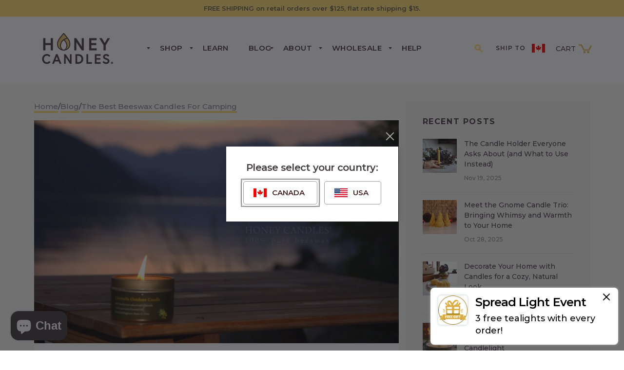

--- FILE ---
content_type: text/html; charset=utf-8
request_url: https://www.honeycandles.com/blogs/beeswax-blog/the-best-beeswax-candles-for-camping
body_size: 60551
content:
<!doctype html>
<html class="no-js" lang="en"
  
  >
  <head>

<!-- Google Tag Manager -->
<script>(function(w,d,s,l,i){w[l]=w[l]||[];w[l].push({'gtm.start':
new Date().getTime(),event:'gtm.js'});var f=d.getElementsByTagName(s)[0],
j=d.createElement(s),dl=l!='dataLayer'?'&l='+l:'';j.async=true;j.src=
'https://www.googletagmanager.com/gtm.js?id='+i+dl;f.parentNode.insertBefore(j,f);
})(window,document,'script','dataLayer','GTM-M4D4PJX');</script>
<!-- End Google Tag Manager -->
<script nowprocket nitro-exclude type="text/javascript" id="sa-dynamic-optimization" data-uuid="1a6986eb-859e-485d-8f37-f5f5dc00a3bb" src="[data-uri]"></script>
    
	
    <meta charset="utf-8">
    <meta http-equiv="X-UA-Compatible" content="IE=edge">
    <meta name="viewport" content="width=device-width,initial-scale=1">
    <meta name="theme-color" content="">
    <link rel="canonical" href="https://www.honeycandles.com/blogs/beeswax-blog/the-best-beeswax-candles-for-camping"><link rel="icon" type="image/png" href="//www.honeycandles.com/cdn/shop/files/HC-ICON_ONLY-COLOUR-transparent.png?crop=center&height=32&v=1697129303&width=32"><link rel="preconnect" href="https://fonts.shopifycdn.com" crossorigin><title>
      The Best Beeswax Candles For Camping
 &ndash; Honey Candles Canada</title>

    
      <meta name="description" content="When it’s Friday and the sun is shining, there’s nothing better than heading out for a weekend of camping. Getting away from the city and enjoying campfires and star gazing is one of the most relaxing ways to spend a few days off in the summer. If the candle lover in you is looking to enhance your camping relaxation, a">
    

    

<meta property="og:site_name" content="Honey Candles Canada">
<meta property="og:url" content="https://www.honeycandles.com/blogs/beeswax-blog/the-best-beeswax-candles-for-camping">
<meta property="og:title" content="The Best Beeswax Candles For Camping">
<meta property="og:type" content="article">
<meta property="og:description" content="When it’s Friday and the sun is shining, there’s nothing better than heading out for a weekend of camping. Getting away from the city and enjoying campfires and star gazing is one of the most relaxing ways to spend a few days off in the summer. If the candle lover in you is looking to enhance your camping relaxation, a"><meta property="og:image" content="http://www.honeycandles.com/cdn/shop/articles/18489661_10154538471822267_7216585197083466554_o.jpg?v=1559838058">
  <meta property="og:image:secure_url" content="https://www.honeycandles.com/cdn/shop/articles/18489661_10154538471822267_7216585197083466554_o.jpg?v=1559838058">
  <meta property="og:image:width" content="2048">
  <meta property="og:image:height" content="1365"><meta name="twitter:card" content="summary_large_image">
<meta name="twitter:title" content="The Best Beeswax Candles For Camping">
<meta name="twitter:description" content="When it’s Friday and the sun is shining, there’s nothing better than heading out for a weekend of camping. Getting away from the city and enjoying campfires and star gazing is one of the most relaxing ways to spend a few days off in the summer. If the candle lover in you is looking to enhance your camping relaxation, a">


    <script src="//www.honeycandles.com/cdn/shop/t/11/assets/constants.js?v=58251544750838685771692600449" defer="defer"></script>
    <script src="//www.honeycandles.com/cdn/shop/t/11/assets/pubsub.js?v=158357773527763999511692600450" defer="defer"></script>
    <script src="//www.honeycandles.com/cdn/shop/t/11/assets/global.js?v=141409981588715375281718043458" defer="defer"></script><script>window.performance && window.performance.mark && window.performance.mark('shopify.content_for_header.start');</script><meta name="google-site-verification" content="Z-uib96kIPSnYM3CCGhjuDxceGz0fPJD-Xz72Ll_oiw">
<meta id="shopify-digital-wallet" name="shopify-digital-wallet" content="/7315750969/digital_wallets/dialog">
<meta name="shopify-checkout-api-token" content="d08be1ae9e65db08b0010286bbf327b6">
<meta id="in-context-paypal-metadata" data-shop-id="7315750969" data-venmo-supported="false" data-environment="production" data-locale="en_US" data-paypal-v4="true" data-currency="CAD">
<link rel="alternate" type="application/atom+xml" title="Feed" href="/blogs/beeswax-blog.atom" />
<script async="async" src="/checkouts/internal/preloads.js?locale=en-CA"></script>
<link rel="preconnect" href="https://shop.app" crossorigin="anonymous">
<script async="async" src="https://shop.app/checkouts/internal/preloads.js?locale=en-CA&shop_id=7315750969" crossorigin="anonymous"></script>
<script id="apple-pay-shop-capabilities" type="application/json">{"shopId":7315750969,"countryCode":"CA","currencyCode":"CAD","merchantCapabilities":["supports3DS"],"merchantId":"gid:\/\/shopify\/Shop\/7315750969","merchantName":"Honey Candles Canada","requiredBillingContactFields":["postalAddress","email","phone"],"requiredShippingContactFields":["postalAddress","email","phone"],"shippingType":"shipping","supportedNetworks":["visa","masterCard","interac"],"total":{"type":"pending","label":"Honey Candles Canada","amount":"1.00"},"shopifyPaymentsEnabled":true,"supportsSubscriptions":true}</script>
<script id="shopify-features" type="application/json">{"accessToken":"d08be1ae9e65db08b0010286bbf327b6","betas":["rich-media-storefront-analytics"],"domain":"www.honeycandles.com","predictiveSearch":true,"shopId":7315750969,"locale":"en"}</script>
<script>var Shopify = Shopify || {};
Shopify.shop = "honeycandlescanada.myshopify.com";
Shopify.locale = "en";
Shopify.currency = {"active":"CAD","rate":"1.0"};
Shopify.country = "CA";
Shopify.theme = {"name":"Honey Candles 11.0","id":137255223514,"schema_name":"Craft","schema_version":"11.0.0","theme_store_id":1368,"role":"main"};
Shopify.theme.handle = "null";
Shopify.theme.style = {"id":null,"handle":null};
Shopify.cdnHost = "www.honeycandles.com/cdn";
Shopify.routes = Shopify.routes || {};
Shopify.routes.root = "/";</script>
<script type="module">!function(o){(o.Shopify=o.Shopify||{}).modules=!0}(window);</script>
<script>!function(o){function n(){var o=[];function n(){o.push(Array.prototype.slice.apply(arguments))}return n.q=o,n}var t=o.Shopify=o.Shopify||{};t.loadFeatures=n(),t.autoloadFeatures=n()}(window);</script>
<script>
  window.ShopifyPay = window.ShopifyPay || {};
  window.ShopifyPay.apiHost = "shop.app\/pay";
  window.ShopifyPay.redirectState = null;
</script>
<script id="shop-js-analytics" type="application/json">{"pageType":"article"}</script>
<script defer="defer" async type="module" src="//www.honeycandles.com/cdn/shopifycloud/shop-js/modules/v2/client.init-shop-cart-sync_BApSsMSl.en.esm.js"></script>
<script defer="defer" async type="module" src="//www.honeycandles.com/cdn/shopifycloud/shop-js/modules/v2/chunk.common_CBoos6YZ.esm.js"></script>
<script type="module">
  await import("//www.honeycandles.com/cdn/shopifycloud/shop-js/modules/v2/client.init-shop-cart-sync_BApSsMSl.en.esm.js");
await import("//www.honeycandles.com/cdn/shopifycloud/shop-js/modules/v2/chunk.common_CBoos6YZ.esm.js");

  window.Shopify.SignInWithShop?.initShopCartSync?.({"fedCMEnabled":true,"windoidEnabled":true});

</script>
<script>
  window.Shopify = window.Shopify || {};
  if (!window.Shopify.featureAssets) window.Shopify.featureAssets = {};
  window.Shopify.featureAssets['shop-js'] = {"shop-cart-sync":["modules/v2/client.shop-cart-sync_DJczDl9f.en.esm.js","modules/v2/chunk.common_CBoos6YZ.esm.js"],"init-fed-cm":["modules/v2/client.init-fed-cm_BzwGC0Wi.en.esm.js","modules/v2/chunk.common_CBoos6YZ.esm.js"],"init-windoid":["modules/v2/client.init-windoid_BS26ThXS.en.esm.js","modules/v2/chunk.common_CBoos6YZ.esm.js"],"shop-cash-offers":["modules/v2/client.shop-cash-offers_DthCPNIO.en.esm.js","modules/v2/chunk.common_CBoos6YZ.esm.js","modules/v2/chunk.modal_Bu1hFZFC.esm.js"],"shop-button":["modules/v2/client.shop-button_D_JX508o.en.esm.js","modules/v2/chunk.common_CBoos6YZ.esm.js"],"init-shop-email-lookup-coordinator":["modules/v2/client.init-shop-email-lookup-coordinator_DFwWcvrS.en.esm.js","modules/v2/chunk.common_CBoos6YZ.esm.js"],"shop-toast-manager":["modules/v2/client.shop-toast-manager_tEhgP2F9.en.esm.js","modules/v2/chunk.common_CBoos6YZ.esm.js"],"shop-login-button":["modules/v2/client.shop-login-button_DwLgFT0K.en.esm.js","modules/v2/chunk.common_CBoos6YZ.esm.js","modules/v2/chunk.modal_Bu1hFZFC.esm.js"],"avatar":["modules/v2/client.avatar_BTnouDA3.en.esm.js"],"init-shop-cart-sync":["modules/v2/client.init-shop-cart-sync_BApSsMSl.en.esm.js","modules/v2/chunk.common_CBoos6YZ.esm.js"],"pay-button":["modules/v2/client.pay-button_BuNmcIr_.en.esm.js","modules/v2/chunk.common_CBoos6YZ.esm.js"],"init-shop-for-new-customer-accounts":["modules/v2/client.init-shop-for-new-customer-accounts_DrjXSI53.en.esm.js","modules/v2/client.shop-login-button_DwLgFT0K.en.esm.js","modules/v2/chunk.common_CBoos6YZ.esm.js","modules/v2/chunk.modal_Bu1hFZFC.esm.js"],"init-customer-accounts-sign-up":["modules/v2/client.init-customer-accounts-sign-up_TlVCiykN.en.esm.js","modules/v2/client.shop-login-button_DwLgFT0K.en.esm.js","modules/v2/chunk.common_CBoos6YZ.esm.js","modules/v2/chunk.modal_Bu1hFZFC.esm.js"],"shop-follow-button":["modules/v2/client.shop-follow-button_C5D3XtBb.en.esm.js","modules/v2/chunk.common_CBoos6YZ.esm.js","modules/v2/chunk.modal_Bu1hFZFC.esm.js"],"checkout-modal":["modules/v2/client.checkout-modal_8TC_1FUY.en.esm.js","modules/v2/chunk.common_CBoos6YZ.esm.js","modules/v2/chunk.modal_Bu1hFZFC.esm.js"],"init-customer-accounts":["modules/v2/client.init-customer-accounts_C0Oh2ljF.en.esm.js","modules/v2/client.shop-login-button_DwLgFT0K.en.esm.js","modules/v2/chunk.common_CBoos6YZ.esm.js","modules/v2/chunk.modal_Bu1hFZFC.esm.js"],"lead-capture":["modules/v2/client.lead-capture_Cq0gfm7I.en.esm.js","modules/v2/chunk.common_CBoos6YZ.esm.js","modules/v2/chunk.modal_Bu1hFZFC.esm.js"],"shop-login":["modules/v2/client.shop-login_BmtnoEUo.en.esm.js","modules/v2/chunk.common_CBoos6YZ.esm.js","modules/v2/chunk.modal_Bu1hFZFC.esm.js"],"payment-terms":["modules/v2/client.payment-terms_BHOWV7U_.en.esm.js","modules/v2/chunk.common_CBoos6YZ.esm.js","modules/v2/chunk.modal_Bu1hFZFC.esm.js"]};
</script>
<script>(function() {
  var isLoaded = false;
  function asyncLoad() {
    if (isLoaded) return;
    isLoaded = true;
    var urls = ["https:\/\/cdn.nfcube.com\/instafeed-49cdc6185dd087d617e0707d52da84db.js?shop=honeycandlescanada.myshopify.com"];
    for (var i = 0; i < urls.length; i++) {
      var s = document.createElement('script');
      s.type = 'text/javascript';
      s.async = true;
      s.src = urls[i];
      var x = document.getElementsByTagName('script')[0];
      x.parentNode.insertBefore(s, x);
    }
  };
  if(window.attachEvent) {
    window.attachEvent('onload', asyncLoad);
  } else {
    window.addEventListener('load', asyncLoad, false);
  }
})();</script>
<script id="__st">var __st={"a":7315750969,"offset":-28800,"reqid":"2641b7c8-fb57-48b3-b8d5-89870cb810e5-1768900022","pageurl":"www.honeycandles.com\/blogs\/beeswax-blog\/the-best-beeswax-candles-for-camping","s":"articles-18699255865","u":"a9061bad79e6","p":"article","rtyp":"article","rid":18699255865};</script>
<script>window.ShopifyPaypalV4VisibilityTracking = true;</script>
<script id="captcha-bootstrap">!function(){'use strict';const t='contact',e='account',n='new_comment',o=[[t,t],['blogs',n],['comments',n],[t,'customer']],c=[[e,'customer_login'],[e,'guest_login'],[e,'recover_customer_password'],[e,'create_customer']],r=t=>t.map((([t,e])=>`form[action*='/${t}']:not([data-nocaptcha='true']) input[name='form_type'][value='${e}']`)).join(','),a=t=>()=>t?[...document.querySelectorAll(t)].map((t=>t.form)):[];function s(){const t=[...o],e=r(t);return a(e)}const i='password',u='form_key',d=['recaptcha-v3-token','g-recaptcha-response','h-captcha-response',i],f=()=>{try{return window.sessionStorage}catch{return}},m='__shopify_v',_=t=>t.elements[u];function p(t,e,n=!1){try{const o=window.sessionStorage,c=JSON.parse(o.getItem(e)),{data:r}=function(t){const{data:e,action:n}=t;return t[m]||n?{data:e,action:n}:{data:t,action:n}}(c);for(const[e,n]of Object.entries(r))t.elements[e]&&(t.elements[e].value=n);n&&o.removeItem(e)}catch(o){console.error('form repopulation failed',{error:o})}}const l='form_type',E='cptcha';function T(t){t.dataset[E]=!0}const w=window,h=w.document,L='Shopify',v='ce_forms',y='captcha';let A=!1;((t,e)=>{const n=(g='f06e6c50-85a8-45c8-87d0-21a2b65856fe',I='https://cdn.shopify.com/shopifycloud/storefront-forms-hcaptcha/ce_storefront_forms_captcha_hcaptcha.v1.5.2.iife.js',D={infoText:'Protected by hCaptcha',privacyText:'Privacy',termsText:'Terms'},(t,e,n)=>{const o=w[L][v],c=o.bindForm;if(c)return c(t,g,e,D).then(n);var r;o.q.push([[t,g,e,D],n]),r=I,A||(h.body.append(Object.assign(h.createElement('script'),{id:'captcha-provider',async:!0,src:r})),A=!0)});var g,I,D;w[L]=w[L]||{},w[L][v]=w[L][v]||{},w[L][v].q=[],w[L][y]=w[L][y]||{},w[L][y].protect=function(t,e){n(t,void 0,e),T(t)},Object.freeze(w[L][y]),function(t,e,n,w,h,L){const[v,y,A,g]=function(t,e,n){const i=e?o:[],u=t?c:[],d=[...i,...u],f=r(d),m=r(i),_=r(d.filter((([t,e])=>n.includes(e))));return[a(f),a(m),a(_),s()]}(w,h,L),I=t=>{const e=t.target;return e instanceof HTMLFormElement?e:e&&e.form},D=t=>v().includes(t);t.addEventListener('submit',(t=>{const e=I(t);if(!e)return;const n=D(e)&&!e.dataset.hcaptchaBound&&!e.dataset.recaptchaBound,o=_(e),c=g().includes(e)&&(!o||!o.value);(n||c)&&t.preventDefault(),c&&!n&&(function(t){try{if(!f())return;!function(t){const e=f();if(!e)return;const n=_(t);if(!n)return;const o=n.value;o&&e.removeItem(o)}(t);const e=Array.from(Array(32),(()=>Math.random().toString(36)[2])).join('');!function(t,e){_(t)||t.append(Object.assign(document.createElement('input'),{type:'hidden',name:u})),t.elements[u].value=e}(t,e),function(t,e){const n=f();if(!n)return;const o=[...t.querySelectorAll(`input[type='${i}']`)].map((({name:t})=>t)),c=[...d,...o],r={};for(const[a,s]of new FormData(t).entries())c.includes(a)||(r[a]=s);n.setItem(e,JSON.stringify({[m]:1,action:t.action,data:r}))}(t,e)}catch(e){console.error('failed to persist form',e)}}(e),e.submit())}));const S=(t,e)=>{t&&!t.dataset[E]&&(n(t,e.some((e=>e===t))),T(t))};for(const o of['focusin','change'])t.addEventListener(o,(t=>{const e=I(t);D(e)&&S(e,y())}));const B=e.get('form_key'),M=e.get(l),P=B&&M;t.addEventListener('DOMContentLoaded',(()=>{const t=y();if(P)for(const e of t)e.elements[l].value===M&&p(e,B);[...new Set([...A(),...v().filter((t=>'true'===t.dataset.shopifyCaptcha))])].forEach((e=>S(e,t)))}))}(h,new URLSearchParams(w.location.search),n,t,e,['guest_login'])})(!0,!0)}();</script>
<script integrity="sha256-4kQ18oKyAcykRKYeNunJcIwy7WH5gtpwJnB7kiuLZ1E=" data-source-attribution="shopify.loadfeatures" defer="defer" src="//www.honeycandles.com/cdn/shopifycloud/storefront/assets/storefront/load_feature-a0a9edcb.js" crossorigin="anonymous"></script>
<script crossorigin="anonymous" defer="defer" src="//www.honeycandles.com/cdn/shopifycloud/storefront/assets/shopify_pay/storefront-65b4c6d7.js?v=20250812"></script>
<script data-source-attribution="shopify.dynamic_checkout.dynamic.init">var Shopify=Shopify||{};Shopify.PaymentButton=Shopify.PaymentButton||{isStorefrontPortableWallets:!0,init:function(){window.Shopify.PaymentButton.init=function(){};var t=document.createElement("script");t.src="https://www.honeycandles.com/cdn/shopifycloud/portable-wallets/latest/portable-wallets.en.js",t.type="module",document.head.appendChild(t)}};
</script>
<script data-source-attribution="shopify.dynamic_checkout.buyer_consent">
  function portableWalletsHideBuyerConsent(e){var t=document.getElementById("shopify-buyer-consent"),n=document.getElementById("shopify-subscription-policy-button");t&&n&&(t.classList.add("hidden"),t.setAttribute("aria-hidden","true"),n.removeEventListener("click",e))}function portableWalletsShowBuyerConsent(e){var t=document.getElementById("shopify-buyer-consent"),n=document.getElementById("shopify-subscription-policy-button");t&&n&&(t.classList.remove("hidden"),t.removeAttribute("aria-hidden"),n.addEventListener("click",e))}window.Shopify?.PaymentButton&&(window.Shopify.PaymentButton.hideBuyerConsent=portableWalletsHideBuyerConsent,window.Shopify.PaymentButton.showBuyerConsent=portableWalletsShowBuyerConsent);
</script>
<script data-source-attribution="shopify.dynamic_checkout.cart.bootstrap">document.addEventListener("DOMContentLoaded",(function(){function t(){return document.querySelector("shopify-accelerated-checkout-cart, shopify-accelerated-checkout")}if(t())Shopify.PaymentButton.init();else{new MutationObserver((function(e,n){t()&&(Shopify.PaymentButton.init(),n.disconnect())})).observe(document.body,{childList:!0,subtree:!0})}}));
</script>
<link id="shopify-accelerated-checkout-styles" rel="stylesheet" media="screen" href="https://www.honeycandles.com/cdn/shopifycloud/portable-wallets/latest/accelerated-checkout-backwards-compat.css" crossorigin="anonymous">
<style id="shopify-accelerated-checkout-cart">
        #shopify-buyer-consent {
  margin-top: 1em;
  display: inline-block;
  width: 100%;
}

#shopify-buyer-consent.hidden {
  display: none;
}

#shopify-subscription-policy-button {
  background: none;
  border: none;
  padding: 0;
  text-decoration: underline;
  font-size: inherit;
  cursor: pointer;
}

#shopify-subscription-policy-button::before {
  box-shadow: none;
}

      </style>
<script id="sections-script" data-sections="header" defer="defer" src="//www.honeycandles.com/cdn/shop/t/11/compiled_assets/scripts.js?v=5440"></script>
<script>window.performance && window.performance.mark && window.performance.mark('shopify.content_for_header.end');</script>


    <style data-shopify>
      @font-face {
  font-family: Montserrat;
  font-weight: 500;
  font-style: normal;
  font-display: swap;
  src: url("//www.honeycandles.com/cdn/fonts/montserrat/montserrat_n5.07ef3781d9c78c8b93c98419da7ad4fbeebb6635.woff2") format("woff2"),
       url("//www.honeycandles.com/cdn/fonts/montserrat/montserrat_n5.adf9b4bd8b0e4f55a0b203cdd84512667e0d5e4d.woff") format("woff");
}

      @font-face {
  font-family: Montserrat;
  font-weight: 700;
  font-style: normal;
  font-display: swap;
  src: url("//www.honeycandles.com/cdn/fonts/montserrat/montserrat_n7.3c434e22befd5c18a6b4afadb1e3d77c128c7939.woff2") format("woff2"),
       url("//www.honeycandles.com/cdn/fonts/montserrat/montserrat_n7.5d9fa6e2cae713c8fb539a9876489d86207fe957.woff") format("woff");
}

      @font-face {
  font-family: Montserrat;
  font-weight: 500;
  font-style: italic;
  font-display: swap;
  src: url("//www.honeycandles.com/cdn/fonts/montserrat/montserrat_i5.d3a783eb0cc26f2fda1e99d1dfec3ebaea1dc164.woff2") format("woff2"),
       url("//www.honeycandles.com/cdn/fonts/montserrat/montserrat_i5.76d414ea3d56bb79ef992a9c62dce2e9063bc062.woff") format("woff");
}

      @font-face {
  font-family: Montserrat;
  font-weight: 700;
  font-style: italic;
  font-display: swap;
  src: url("//www.honeycandles.com/cdn/fonts/montserrat/montserrat_i7.a0d4a463df4f146567d871890ffb3c80408e7732.woff2") format("woff2"),
       url("//www.honeycandles.com/cdn/fonts/montserrat/montserrat_i7.f6ec9f2a0681acc6f8152c40921d2a4d2e1a2c78.woff") format("woff");
}

      @font-face {
  font-family: Montserrat;
  font-weight: 600;
  font-style: normal;
  font-display: swap;
  src: url("//www.honeycandles.com/cdn/fonts/montserrat/montserrat_n6.1326b3e84230700ef15b3a29fb520639977513e0.woff2") format("woff2"),
       url("//www.honeycandles.com/cdn/fonts/montserrat/montserrat_n6.652f051080eb14192330daceed8cd53dfdc5ead9.woff") format("woff");
}


      
        :root,
        .color-background-1 {
          --color-background: 255,255,255;
        
          --gradient-background: #ffffff;
        
        --color-foreground: 66,60,63;
        --color-shadow: 70,32,33;
        --color-button: 255,222,119;
        --color-button-text: 66,60,63;
        --color-secondary-button: 255,255,255;
        --color-secondary-button-text: 147,110,0;
        --color-link: 147,110,0;
        --color-badge-foreground: 66,60,63;
        --color-badge-background: 255,255,255;
        --color-badge-border: 66,60,63;
        --payment-terms-background-color: rgb(255 255 255);
      }
      
        
        .color-background-2 {
          --color-background: 249,248,246;
        
          --gradient-background: #f9f8f6;
        
        --color-foreground: 66,60,63;
        --color-shadow: 193,193,193;
        --color-button: 255,222,119;
        --color-button-text: 66,60,63;
        --color-secondary-button: 249,248,246;
        --color-secondary-button-text: 147,110,0;
        --color-link: 147,110,0;
        --color-badge-foreground: 66,60,63;
        --color-badge-background: 249,248,246;
        --color-badge-border: 66,60,63;
        --payment-terms-background-color: rgb(249 248 246);
      }
      
        
        .color-inverse {
          --color-background: 255,255,255;
        
          --gradient-background: #ffffff;
        
        --color-foreground: 66,60,63;
        --color-shadow: 128,128,128;
        --color-button: 255,222,119;
        --color-button-text: 66,60,63;
        --color-secondary-button: 255,255,255;
        --color-secondary-button-text: 147,110,0;
        --color-link: 147,110,0;
        --color-badge-foreground: 66,60,63;
        --color-badge-background: 255,255,255;
        --color-badge-border: 66,60,63;
        --payment-terms-background-color: rgb(255 255 255);
      }
      
        
        .color-accent-1 {
          --color-background: 255,222,119;
        
          --gradient-background: #ffde77;
        
        --color-foreground: 66,60,63;
        --color-shadow: 143,143,143;
        --color-button: 255,255,255;
        --color-button-text: 66,60,63;
        --color-secondary-button: 255,222,119;
        --color-secondary-button-text: 255,255,255;
        --color-link: 255,255,255;
        --color-badge-foreground: 66,60,63;
        --color-badge-background: 255,222,119;
        --color-badge-border: 66,60,63;
        --payment-terms-background-color: rgb(255 222 119);
      }
      
        
        .color-accent-2 {
          --color-background: 147,110,0;
        
          --gradient-background: #936e00;
        
        --color-foreground: 255,255,255;
        --color-shadow: 135,135,135;
        --color-button: 255,255,255;
        --color-button-text: 147,110,0;
        --color-secondary-button: 147,110,0;
        --color-secondary-button-text: 255,255,255;
        --color-link: 255,255,255;
        --color-badge-foreground: 255,255,255;
        --color-badge-background: 147,110,0;
        --color-badge-border: 255,255,255;
        --payment-terms-background-color: rgb(147 110 0);
      }
      

      body, .color-background-1, .color-background-2, .color-inverse, .color-accent-1, .color-accent-2 {
        color: rgba(var(--color-foreground), 1);
        background-color: rgb(var(--color-background));
      }

      :root {
        --font-body-family: Montserrat, sans-serif;
        --font-body-style: normal;
        --font-body-weight: 500;
        --font-body-weight-bold: 800;

        --font-heading-family: Montserrat, sans-serif;
        --font-heading-style: normal;
        --font-heading-weight: 600;

        --font-body-scale: 1.0;
        --font-heading-scale: 1.0;

        --media-padding: px;
        --media-border-opacity: 0.1;
        --media-border-width: 0px;
        --media-radius: 0px;
        --media-shadow-opacity: 0.0;
        --media-shadow-horizontal-offset: 0px;
        --media-shadow-vertical-offset: 4px;
        --media-shadow-blur-radius: 5px;
        --media-shadow-visible: 0;

        --page-width: 124rem;
        --page-width-margin: 0rem;

        --product-card-image-padding: 0.0rem;
        --product-card-corner-radius: 0.0rem;
        --product-card-text-alignment: center;
        --product-card-border-width: 0.0rem;
        --product-card-border-opacity: 0.1;
        --product-card-shadow-opacity: 1.0;
        --product-card-shadow-visible: 1;
        --product-card-shadow-horizontal-offset: 0.4rem;
        --product-card-shadow-vertical-offset: 0.3rem;
        --product-card-shadow-blur-radius: 0.5rem;

        --collection-card-image-padding: 0.0rem;
        --collection-card-corner-radius: 0.0rem;
        --collection-card-text-alignment: center;
        --collection-card-border-width: 0.0rem;
        --collection-card-border-opacity: 0.1;
        --collection-card-shadow-opacity: 1.0;
        --collection-card-shadow-visible: 1;
        --collection-card-shadow-horizontal-offset: 0.0rem;
        --collection-card-shadow-vertical-offset: 0.0rem;
        --collection-card-shadow-blur-radius: 0.0rem;

        --blog-card-image-padding: 0.0rem;
        --blog-card-corner-radius: 0.6rem;
        --blog-card-text-alignment: left;
        --blog-card-border-width: 0.0rem;
        --blog-card-border-opacity: 0.1;
        --blog-card-shadow-opacity: 0.1;
        --blog-card-shadow-visible: 1;
        --blog-card-shadow-horizontal-offset: 0.8rem;
        --blog-card-shadow-vertical-offset: 1.2rem;
        --blog-card-shadow-blur-radius: 2.5rem;

        --badge-corner-radius: 0.6rem;

        --popup-border-width: 0px;
        --popup-border-opacity: 0.5;
        --popup-corner-radius: 0px;
        --popup-shadow-opacity: 0.0;
        --popup-shadow-horizontal-offset: 0px;
        --popup-shadow-vertical-offset: 4px;
        --popup-shadow-blur-radius: 5px;

        --drawer-border-width: 1px;
        --drawer-border-opacity: 0.1;
        --drawer-shadow-opacity: 0.0;
        --drawer-shadow-horizontal-offset: 0px;
        --drawer-shadow-vertical-offset: 4px;
        --drawer-shadow-blur-radius: 5px;

        --spacing-sections-desktop: 0px;
        --spacing-sections-mobile: 0px;

        --grid-desktop-vertical-spacing: 20px;
        --grid-desktop-horizontal-spacing: 20px;
        --grid-mobile-vertical-spacing: 10px;
        --grid-mobile-horizontal-spacing: 10px;

        --text-boxes-border-opacity: 0.1;
        --text-boxes-border-width: 0px;
        --text-boxes-radius: 0px;
        --text-boxes-shadow-opacity: 0.1;
        --text-boxes-shadow-visible: 1;
        --text-boxes-shadow-horizontal-offset: 4px;
        --text-boxes-shadow-vertical-offset: 4px;
        --text-boxes-shadow-blur-radius: 20px;

        --buttons-radius: 40px;
        --buttons-radius-outset: 40px;
        --buttons-border-width: 0px;
        --buttons-border-opacity: 1.0;
        --buttons-shadow-opacity: 0.0;
        --buttons-shadow-visible: 0;
        --buttons-shadow-horizontal-offset: 0px;
        --buttons-shadow-vertical-offset: 0px;
        --buttons-shadow-blur-radius: 0px;
        --buttons-border-offset: 0.3px;

        --inputs-radius: 4px;
        --inputs-border-width: 1px;
        --inputs-border-opacity: 0.1;
        --inputs-shadow-opacity: 0.0;
        --inputs-shadow-horizontal-offset: 0px;
        --inputs-margin-offset: 0px;
        --inputs-shadow-vertical-offset: 4px;
        --inputs-shadow-blur-radius: 5px;
        --inputs-radius-outset: 5px;

        --variant-pills-radius: 40px;
        --variant-pills-border-width: 1px;
        --variant-pills-border-opacity: 0.55;
        --variant-pills-shadow-opacity: 0.0;
        --variant-pills-shadow-horizontal-offset: 0px;
        --variant-pills-shadow-vertical-offset: 4px;
        --variant-pills-shadow-blur-radius: 5px;
      }

      *,
      *::before,
      *::after {
        box-sizing: inherit;
      }

      html {
        box-sizing: border-box;
        font-size: calc(var(--font-body-scale) * 62.5%);
        height: 100%;
      }

      body {
        display: grid;
        grid-template-rows: auto auto 1fr auto;
        grid-template-columns: 100%;
        min-height: 100%;
        margin: 0;
        font-size: 1.4rem;
        line-height: 180%;
        font-family: var(--font-body-family);
        font-style: var(--font-body-style);
        font-weight: var(--font-body-weight);
      }

      @media screen and (min-width: 750px) {
        body {
          font-size: 1.4rem;
        }
      }
    </style>

    <link href="//www.honeycandles.com/cdn/shop/t/11/assets/base.css?v=33007485780510957191725527399" rel="stylesheet" type="text/css" media="all" />
<link rel="preload" as="font" href="//www.honeycandles.com/cdn/fonts/montserrat/montserrat_n5.07ef3781d9c78c8b93c98419da7ad4fbeebb6635.woff2" type="font/woff2" crossorigin><link rel="preload" as="font" href="//www.honeycandles.com/cdn/fonts/montserrat/montserrat_n6.1326b3e84230700ef15b3a29fb520639977513e0.woff2" type="font/woff2" crossorigin><link
        rel="stylesheet"
        href="//www.honeycandles.com/cdn/shop/t/11/assets/component-predictive-search.css?v=118923337488134913561692600449"
        media="print"
        onload="this.media='all'"
      ><script>
      document.documentElement.className = document.documentElement.className.replace('no-js', 'js');
      if (Shopify.designMode) {
        document.documentElement.classList.add('shopify-design-mode');
      }
    </script>

    <script src="https://cdn.jsdelivr.net/npm/@fancyapps/ui@5.0/dist/fancybox/fancybox.umd.js"></script>
    <link
      rel="stylesheet"
      href="https://cdn.jsdelivr.net/npm/@fancyapps/ui@5.0/dist/fancybox/fancybox.css"
    />
    <link rel="stylesheet" href="https://cdnjs.cloudflare.com/ajax/libs/Swiper/9.0.3/swiper-bundle.css" />
    <script src="https://cdnjs.cloudflare.com/ajax/libs/Swiper/9.0.3/swiper-bundle.min.js"></script>
  <!-- BEGIN app block: shopify://apps/pandectes-gdpr/blocks/banner/58c0baa2-6cc1-480c-9ea6-38d6d559556a -->
  
    
      <!-- TCF is active, scripts are loaded above -->
      
      <script>
        
          window.PandectesSettings = {"store":{"id":7315750969,"plan":"basic","theme":"Honey Candles 11.0","primaryLocale":"en","adminMode":false,"headless":false,"storefrontRootDomain":"","checkoutRootDomain":"","storefrontAccessToken":""},"tsPublished":1762460567,"declaration":{"showPurpose":false,"showProvider":false,"declIntroText":"","showDateGenerated":true},"language":{"unpublished":[],"languageMode":"Single","fallbackLanguage":"en","languageDetection":"browser","languagesSupported":[]},"texts":{"managed":{"headerText":{"en":"We respect your privacy"},"consentText":{"en":"This website uses cookies to ensure you get the best experience."},"linkText":{"en":"Learn more"},"imprintText":{"en":"Imprint"},"googleLinkText":{"en":"Google's Privacy Terms"},"allowButtonText":{"en":"Accept"},"denyButtonText":{"en":"Decline"},"dismissButtonText":{"en":"Ok"},"leaveSiteButtonText":{"en":"Leave this site"},"preferencesButtonText":{"en":"Preferences"},"cookiePolicyText":{"en":"Cookie policy"},"preferencesPopupTitleText":{"en":"Manage consent preferences"},"preferencesPopupIntroText":{"en":"When you visit any web site, it may store or retrieve information on your browser, mostly in the form of cookies. This information might be about you, your preferences or your device and is mostly used to make the site work as you expect it to. The information does not usually directly identify you, but it can give you a more personalized web experience."},"preferencesPopupSaveButtonText":{"en":"Save preferences & exit"},"preferencesPopupCloseButtonText":{"en":"Close"},"preferencesPopupAcceptAllButtonText":{"en":"Accept all"},"preferencesPopupRejectAllButtonText":{"en":"Reject all"},"cookiesDetailsText":{"en":"Cookies details"},"preferencesPopupAlwaysAllowedText":{"en":"Always allowed"},"accessSectionParagraphText":{"en":"You have the right to be able to access your personal data at any time. This includes your account information, your order records as well as any GDPR related requests you have made so far. You have the right to request a full report of your data."},"accessSectionTitleText":{"en":"Data Portability"},"accessSectionAccountInfoActionText":{"en":"Personal data"},"accessSectionDownloadReportActionText":{"en":"Request export"},"accessSectionGDPRRequestsActionText":{"en":"Data subject requests"},"accessSectionOrdersRecordsActionText":{"en":"Orders"},"rectificationSectionParagraphText":{"en":"You have the right to request your data to be updated whenever you think it is appropriate."},"rectificationSectionTitleText":{"en":"Data Rectification"},"rectificationCommentPlaceholder":{"en":"Describe what you want to be updated"},"rectificationCommentValidationError":{"en":"Comment is required"},"rectificationSectionEditAccountActionText":{"en":"Request an update"},"erasureSectionTitleText":{"en":"Right to be Forgotten"},"erasureSectionParagraphText":{"en":"Use this option if you want to remove your personal and other data from our store. Keep in mind that this process will delete your account, so you will no longer be able to access or use it anymore."},"erasureSectionRequestDeletionActionText":{"en":"Request personal data deletion"},"consentDate":{"en":"Consent date"},"consentId":{"en":"Consent ID"},"consentSectionChangeConsentActionText":{"en":"Change consent preference"},"consentSectionConsentedText":{"en":"You consented to the cookies policy of this website on"},"consentSectionNoConsentText":{"en":"You have not consented to the cookies policy of this website."},"consentSectionTitleText":{"en":"Your cookie consent"},"consentStatus":{"en":"Consent preference"},"confirmationFailureMessage":{"en":"Your request was not verified. Please try again and if problem persists, contact store owner for assistance"},"confirmationFailureTitle":{"en":"A problem occurred"},"confirmationSuccessMessage":{"en":"We will soon get back to you as to your request."},"confirmationSuccessTitle":{"en":"Your request is verified"},"guestsSupportEmailFailureMessage":{"en":"Your request was not submitted. Please try again and if problem persists, contact store owner for assistance."},"guestsSupportEmailFailureTitle":{"en":"A problem occurred"},"guestsSupportEmailPlaceholder":{"en":"E-mail address"},"guestsSupportEmailSuccessMessage":{"en":"If you are registered as a customer of this store, you will soon receive an email with instructions on how to proceed."},"guestsSupportEmailSuccessTitle":{"en":"Thank you for your request"},"guestsSupportEmailValidationError":{"en":"Email is not valid"},"guestsSupportInfoText":{"en":"Please login with your customer account to further proceed."},"submitButton":{"en":"Submit"},"submittingButton":{"en":"Submitting..."},"cancelButton":{"en":"Cancel"},"declIntroText":{"en":"We use cookies to optimize website functionality, analyze the performance, and provide personalized experience to you. Some cookies are essential to make the website operate and function correctly. Those cookies cannot be disabled. In this window you can manage your preference of cookies."},"declName":{"en":"Name"},"declPurpose":{"en":"Purpose"},"declType":{"en":"Type"},"declRetention":{"en":"Retention"},"declProvider":{"en":"Provider"},"declFirstParty":{"en":"First-party"},"declThirdParty":{"en":"Third-party"},"declSeconds":{"en":"seconds"},"declMinutes":{"en":"minutes"},"declHours":{"en":"hours"},"declDays":{"en":"days"},"declWeeks":{"en":"week(s)"},"declMonths":{"en":"months"},"declYears":{"en":"years"},"declSession":{"en":"Session"},"declDomain":{"en":"Domain"},"declPath":{"en":"Path"}},"categories":{"strictlyNecessaryCookiesTitleText":{"en":"Strictly necessary cookies"},"strictlyNecessaryCookiesDescriptionText":{"en":"These cookies are essential in order to enable you to move around the website and use its features, such as accessing secure areas of the website. Without these cookies services you have asked for, like shopping baskets or e-billing, cannot be provided."},"functionalityCookiesTitleText":{"en":"Functionality cookies"},"functionalityCookiesDescriptionText":{"en":"These cookies allow the website to remember choices you make (such as your user name, language or the region you are in) and provide enhanced, more personal features. For instance, a website may be able to provide you with local weather reports or traffic news by storing in a cookie the region in which you are currently located. These cookies can also be used to remember changes you have made to text size, fonts and other parts of web pages that you can customise. They may also be used to provide services you have asked for such as watching a video or commenting on a blog. The information these cookies collect may be anonymised and they cannot track your browsing activity on other websites."},"performanceCookiesTitleText":{"en":"Performance cookies"},"performanceCookiesDescriptionText":{"en":"These cookies collect information about how visitors use a website, for instance which pages visitors go to most often, and if they get error messages from web pages. These cookies don’t collect information that identifies a visitor. All information these cookies collect is aggregated and therefore anonymous. It is only used to improve how a website works."},"targetingCookiesTitleText":{"en":"Targeting cookies"},"targetingCookiesDescriptionText":{"en":"These cookies are used to deliver adverts more relevant to you and your interests They are also used to limit the number of times you see an advertisement as well as help measure the effectiveness of the advertising campaign. They are usually placed by advertising networks with the website operator’s permission. They remember that you have visited a website and this information is shared with other organisations such as advertisers. Quite often targeting or advertising cookies will be linked to site functionality provided by the other organisation."},"unclassifiedCookiesTitleText":{"en":"Unclassified cookies"},"unclassifiedCookiesDescriptionText":{"en":"Unclassified cookies are cookies that we are in the process of classifying, together with the providers of individual cookies."}},"auto":{}},"library":{"previewMode":false,"fadeInTimeout":0,"defaultBlocked":7,"showLink":false,"showImprintLink":false,"showGoogleLink":false,"enabled":true,"cookie":{"expiryDays":365,"secure":true,"domain":""},"dismissOnScroll":false,"dismissOnWindowClick":false,"dismissOnTimeout":false,"palette":{"popup":{"background":"#EB6C44","backgroundForCalculations":{"a":1,"b":68,"g":108,"r":235},"text":"#FFFFFF"},"button":{"background":"#F5D948","backgroundForCalculations":{"a":1,"b":72,"g":217,"r":245},"text":"#423C3F","textForCalculation":{"a":1,"b":63,"g":60,"r":66},"border":"transparent"}},"content":{"href":"https://honeycandlescanada.myshopify.com","imprintHref":"/","close":"&#10005;","target":"","logo":""},"window":"<div role=\"dialog\" aria-label=\"{{header}}\" aria-describedby=\"cookieconsent:desc\" id=\"pandectes-banner\" class=\"cc-window-wrapper cc-bottom-wrapper\"><div class=\"pd-cookie-banner-window cc-window {{classes}}\">{{children}}</div></div>","compliance":{"opt-in":"<div class=\"cc-compliance cc-highlight\">{{allow}}</div>"},"type":"opt-in","layouts":{"basic":"{{message}}{{compliance}}"},"position":"bottom","theme":"edgeless","revokable":false,"animateRevokable":false,"revokableReset":false,"revokableLogoUrl":"https://honeycandlescanada.myshopify.com/cdn/shop/files/pandectes-reopen-logo.png","revokablePlacement":"bottom-left","revokableMarginHorizontal":15,"revokableMarginVertical":15,"static":false,"autoAttach":true,"hasTransition":true,"blacklistPage":[""],"elements":{"close":"<button aria-label=\"Close\" type=\"button\" class=\"cc-close\">{{close}}</button>","dismiss":"<button type=\"button\" class=\"cc-btn cc-btn-decision cc-dismiss\">{{dismiss}}</button>","allow":"<button type=\"button\" class=\"cc-btn cc-btn-decision cc-allow\">{{allow}}</button>","deny":"<button type=\"button\" class=\"cc-btn cc-btn-decision cc-deny\">{{deny}}</button>","preferences":"<button type=\"button\" class=\"cc-btn cc-settings\" aria-controls=\"pd-cp-preferences\" onclick=\"Pandectes.fn.openPreferences()\">{{preferences}}</button>"}},"geolocation":{"brOnly":false,"caOnly":true,"chOnly":false,"euOnly":true,"jpOnly":false,"thOnly":false,"canadaOnly":false,"canadaLaw25":false,"canadaPipeda":false,"globalVisibility":false},"dsr":{"guestsSupport":false,"accessSectionDownloadReportAuto":false},"banner":{"resetTs":1603798165,"extraCss":"        .cc-banner-logo {max-width: 24em!important;}    @media(min-width: 768px) {.cc-window.cc-floating{max-width: 24em!important;width: 24em!important;}}    .cc-message, .pd-cookie-banner-window .cc-header, .cc-logo {text-align: left}    .cc-window-wrapper{z-index: 16777100;}    .cc-window{z-index: 16777100;font-size: 18px!important;font-family: inherit;}    .pd-cookie-banner-window .cc-header{font-size: 18px!important;font-family: inherit;}    .pd-cp-ui{font-family: inherit; background-color: #EB6C44;color:#FFFFFF;}    button.pd-cp-btn, a.pd-cp-btn{background-color:#F5D948;color:#423C3F!important;}    input + .pd-cp-preferences-slider{background-color: rgba(255, 255, 255, 0.3)}    .pd-cp-scrolling-section::-webkit-scrollbar{background-color: rgba(255, 255, 255, 0.3)}    input:checked + .pd-cp-preferences-slider{background-color: rgba(255, 255, 255, 1)}    .pd-cp-scrolling-section::-webkit-scrollbar-thumb {background-color: rgba(255, 255, 255, 1)}    .pd-cp-ui-close{color:#FFFFFF;}    .pd-cp-preferences-slider:before{background-color: #EB6C44}    .pd-cp-title:before {border-color: #FFFFFF!important}    .pd-cp-preferences-slider{background-color:#FFFFFF}    .pd-cp-toggle{color:#FFFFFF!important}    @media(max-width:699px) {.pd-cp-ui-close-top svg {fill: #FFFFFF}}    .pd-cp-toggle:hover,.pd-cp-toggle:visited,.pd-cp-toggle:active{color:#FFFFFF!important}    .pd-cookie-banner-window {}  ","customJavascript":{},"showPoweredBy":false,"logoHeight":40,"revokableTrigger":false,"hybridStrict":false,"cookiesBlockedByDefault":"7","isActive":true,"implicitSavePreferences":false,"cookieIcon":true,"blockBots":false,"showCookiesDetails":true,"hasTransition":true,"blockingPage":false,"showOnlyLandingPage":false,"leaveSiteUrl":"https://www.google.com","linkRespectStoreLang":false},"cookies":{"0":[{"name":"keep_alive","type":"http","domain":"www.honeycandles.com","path":"/","provider":"Shopify","firstParty":true,"retention":"30 minute(s)","session":false,"expires":30,"unit":"declMinutes","purpose":{"en":"Used in connection with buyer localization."}},{"name":"localization","type":"http","domain":"www.honeycandles.com","path":"/","provider":"Shopify","firstParty":true,"retention":"1 year(s)","session":false,"expires":1,"unit":"declYears","purpose":{"en":"Shopify store localization"}},{"name":"_cmp_a","type":"http","domain":".honeycandles.com","path":"/","provider":"Shopify","firstParty":true,"retention":"24 hour(s)","session":false,"expires":24,"unit":"declHours","purpose":{"en":"Used for managing customer privacy settings."}},{"name":"shopify_pay_redirect","type":"http","domain":"www.honeycandles.com","path":"/","provider":"Shopify","firstParty":true,"retention":"58 minute(s)","session":false,"expires":58,"unit":"declMinutes","purpose":{"en":"Used in connection with checkout."}},{"name":"secure_customer_sig","type":"http","domain":"www.honeycandles.com","path":"/","provider":"Shopify","firstParty":true,"retention":"1 year(s)","session":false,"expires":1,"unit":"declYears","purpose":{"en":"Used in connection with customer login."}},{"name":"cart_currency","type":"http","domain":"www.honeycandles.com","path":"/","provider":"Shopify","firstParty":true,"retention":"14 day(s)","session":false,"expires":14,"unit":"declDays","purpose":{"en":"Used in connection with shopping cart."}},{"name":"_pandectes_gdpr","type":"http","domain":".www.honeycandles.com","path":"/","provider":"Pandectes","firstParty":true,"retention":"1 year(s)","session":false,"expires":1,"unit":"declYears","purpose":{"en":"Used for the functionality of the cookies consent banner."}},{"name":"_secure_session_id","type":"http","domain":"www.honeycandles.com","path":"/","provider":"Shopify","firstParty":true,"retention":"24 hour(s)","session":false,"expires":24,"unit":"declHours","purpose":{"en":"Used in connection with navigation through a storefront."}}],"1":[],"2":[{"name":"_s","type":"http","domain":".honeycandles.com","path":"/","provider":"Shopify","firstParty":true,"retention":"30 minute(s)","session":false,"expires":30,"unit":"declMinutes","purpose":{"en":"Shopify analytics."}},{"name":"_shopify_y","type":"http","domain":".honeycandles.com","path":"/","provider":"Shopify","firstParty":true,"retention":"1 year(s)","session":false,"expires":1,"unit":"declYears","purpose":{"en":"Shopify analytics."}},{"name":"_y","type":"http","domain":".honeycandles.com","path":"/","provider":"Shopify","firstParty":true,"retention":"1 year(s)","session":false,"expires":1,"unit":"declYears","purpose":{"en":"Shopify analytics."}},{"name":"_shopify_s","type":"http","domain":".honeycandles.com","path":"/","provider":"Shopify","firstParty":true,"retention":"30 minute(s)","session":false,"expires":30,"unit":"declMinutes","purpose":{"en":"Shopify analytics."}},{"name":"_orig_referrer","type":"http","domain":".honeycandles.com","path":"/","provider":"Shopify","firstParty":true,"retention":"14 day(s)","session":false,"expires":14,"unit":"declDays","purpose":{"en":"Tracks landing pages."}},{"name":"_landing_page","type":"http","domain":".honeycandles.com","path":"/","provider":"Shopify","firstParty":true,"retention":"14 day(s)","session":false,"expires":14,"unit":"declDays","purpose":{"en":"Tracks landing pages."}},{"name":"_shopify_sa_t","type":"http","domain":".honeycandles.com","path":"/","provider":"Shopify","firstParty":true,"retention":"30 minute(s)","session":false,"expires":30,"unit":"declMinutes","purpose":{"en":"Shopify analytics relating to marketing & referrals."}},{"name":"_shopify_sa_p","type":"http","domain":".honeycandles.com","path":"/","provider":"Shopify","firstParty":true,"retention":"30 minute(s)","session":false,"expires":30,"unit":"declMinutes","purpose":{"en":"Shopify analytics relating to marketing & referrals."}},{"name":"_gid","type":"http","domain":".honeycandles.com","path":"/","provider":"Google","firstParty":true,"retention":"24 hour(s)","session":false,"expires":24,"unit":"declHours","purpose":{"en":"Cookie is placed by Google Analytics to count and track pageviews."}},{"name":"_gat","type":"http","domain":".honeycandles.com","path":"/","provider":"Google","firstParty":true,"retention":"31 second(s)","session":false,"expires":31,"unit":"declSeconds","purpose":{"en":"Cookie is placed by Google Analytics to filter requests from bots."}},{"name":"_ga_82Q8C59VGZ","type":"http","domain":".honeycandles.com","path":"/","provider":"Google","firstParty":true,"retention":"1 year(s)","session":false,"expires":1,"unit":"declYears","purpose":{"en":"Cookie is set by Google Analytics with unknown functionality"}},{"name":"_ga","type":"http","domain":".honeycandles.com","path":"/","provider":"Google","firstParty":true,"retention":"1 year(s)","session":false,"expires":1,"unit":"declYears","purpose":{"en":"Cookie is set by Google Analytics with unknown functionality"}}],"4":[{"name":"_fbp","type":"http","domain":".honeycandles.com","path":"/","provider":"Facebook","firstParty":true,"retention":"90 day(s)","session":false,"expires":90,"unit":"declDays","purpose":{"en":"Cookie is placed by Facebook to track visits across websites."}},{"name":"_gcl_au","type":"http","domain":".honeycandles.com","path":"/","provider":"Google","firstParty":true,"retention":"90 day(s)","session":false,"expires":90,"unit":"declDays","purpose":{"en":"Cookie is placed by Google Tag Manager to track conversions."}},{"name":"test_cookie","type":"http","domain":".doubleclick.net","path":"/","provider":"Google","firstParty":true,"retention":"15 minute(s)","session":false,"expires":15,"unit":"declMinutes","purpose":{"en":"To measure the visitors’ actions after they click through from an advert. Expires after each visit."}},{"name":"__kla_id","type":"http","domain":"www.honeycandles.com","path":"/","provider":"Klaviyo","firstParty":true,"retention":"1 year(s)","session":false,"expires":1,"unit":"declYears","purpose":{"en":"Tracks when someone clicks through a Klaviyo email to your website"}},{"name":"IDE","type":"http","domain":".doubleclick.net","path":"/","provider":"Google","firstParty":true,"retention":"1 year(s)","session":false,"expires":1,"unit":"declYears","purpose":{"en":"To measure the visitors’ actions after they click through from an advert. Expires after 1 year."}}],"8":[]},"blocker":{"isActive":false,"googleConsentMode":{"id":"","analyticsId":"","isActive":false,"adStorageCategory":4,"analyticsStorageCategory":2,"personalizationStorageCategory":1,"functionalityStorageCategory":1,"customEvent":true,"securityStorageCategory":0,"redactData":true,"urlPassthrough":false},"facebookPixel":{"id":"","isActive":false,"ldu":false},"microsoft":{},"rakuten":{"isActive":false,"cmp":false,"ccpa":false},"gpcIsActive":false,"clarity":{},"defaultBlocked":7,"patterns":{"whiteList":[],"blackList":{"1":[],"2":[],"4":[],"8":[]},"iframesWhiteList":[],"iframesBlackList":{"1":[],"2":[],"4":[],"8":[]},"beaconsWhiteList":[],"beaconsBlackList":{"1":[],"2":[],"4":[],"8":[]}}}};
        
        window.addEventListener('DOMContentLoaded', function(){
          const script = document.createElement('script');
          
            script.src = "https://cdn.shopify.com/extensions/019bd5ea-1b0e-7a2f-9987-841d0997d3f9/gdpr-230/assets/pandectes-core.js";
          
          script.defer = true;
          document.body.appendChild(script);
        })
      </script>
    
  


<!-- END app block --><!-- BEGIN app block: shopify://apps/tipo-related-products/blocks/app-embed/75cf2d86-3988-45e7-8f28-ada23c99704f --><script type="text/javascript">
  
    
    
    var Globo = Globo || {};
    window.Globo.RelatedProducts = window.Globo.RelatedProducts || {}; window.moneyFormat = "${{amount}}"; window.shopCurrency = "CAD";
    window.globoRelatedProductsConfig = {
      __webpack_public_path__ : "https://cdn.shopify.com/extensions/019a6293-eea2-75db-9d64-cc7878a1288f/related-test-cli3-121/assets/", apiUrl: "https://related-products.globo.io/api", alternateApiUrl: "https://related-products.globo.io",
      shop: "honeycandlescanada.myshopify.com", domain: "www.honeycandles.com",themeOs20: true, page: 'article',
      customer:null,
      urls:  { search: "\/search", collection: "\/collections" },
      translation: {"add_to_cart":"Add to cart","added_to_cart":"Added to cart","add_selected_to_cart":"Add selected to cart","added_selected_to_cart":"Added selected to cart","sale":"Sale","total_price":"Total price:","this_item":"This item:","sold_out":"Sold out"},
      settings: {"redirect":true,"new_tab":false,"image_ratio":"350:350","discount":{"enable":false,"condition":"any","type":"percentage","value":10}},
      boughtTogetherIds: {},
      trendingProducts: [1502418960441,1591395483705,1569843970105,1564735143993,1603900276793,1603963060281,8089996132570,1603446276153,1591487594553,1588969013305,1570784247865,1567280660537,1602659287097,1567995625529,1604090331193,1604069556281,1604117790777,1603744104505,1603413573689,1600670335033,1591411572793,8078245036250,1984025559097,7978824564954,1588957249593,1600697237561,9086082220250,1589117583417,1588927725625,1591494279225,1585229004857,1588939685945,1588777353273,1585167335481,1604280320057,1984029917241,1651702956089,1604101701689,1603910762553,2105162465337,2486800384057,1585133715513,1585479057465,1585460478009,1585078403129,1585099210809,1580713476153,1570803875897,1570871771193,1584656220217],
      productBoughtTogether: {"type":"product_bought_together","enable":0,"title":{"text":"Bought together","color":"#212121","fontSize":"25","align":"left"},"limit":5,"maxWidth":1170,"conditions":[{"id":"manual","name":"Manual","status":1},{"id":"bought_together","name":"Bought together","status":1},{"id":"vendor","name":"Same current product vendor","status":1,"type":"same"},{"id":"type","name":"Same current product type","position":3,"status":1,"type":"same"},{"id":"collection","name":"Same current product collection","status":1,"type":"same"},{"id":"tags","name":"Same current product tags","status":1,"type":"same"},{"id":"global","name":"Products Tagged By \"Recommendation\"","status":1}],"template":{"id":"1","elements":["price","addToCartBtn","variantSelector","saleLabel"],"productTitle":{"fontSize":"15","color":"#212121"},"productPrice":{"fontSize":"14","color":"#212121"},"productOldPrice":{"fontSize":16,"color":"#919191"},"button":{"fontSize":"14","color":"#ffffff","backgroundColor":"#92151a"},"saleLabel":{"color":"#fff","backgroundColor":"#c00000"},"this_item":true},"random":false,"subtitle":{"text":null,"color":"#000000","fontSize":18},"selected":true,"discount":true},
      productRelated: {"type":"product_related","enable":true,"title":{"text":"You Might Also Like","color":"#212121","fontSize":"25","align":"center"},"limit":10,"maxWidth":1170,"conditions":[{"id":"manual","name":"Manual","status":1},{"id":"bought_together","name":"Bought together","status":1},{"id":"vendor","name":"Same current product vendor","status":0,"type":"same"},{"id":"type","name":"Same current product type","position":3,"status":0,"type":"same"},{"id":"collection","name":"Same current product collection","status":0,"type":"same"},{"id":"tags","name":"Same current product tags","status":0,"type":"same"},{"id":"global","name":"Products Tagged By \"Recommendation\"","status":0}],"template":{"id":"1","elements":["price","addToCartBtn","saleLabel","variantSelector"],"productTitle":{"fontSize":"15","color":"#212121"},"productPrice":{"fontSize":"14","color":"#212121"},"productOldPrice":{"fontSize":16,"color":"#919191"},"button":{"fontSize":"14","color":"#0e0e0e","backgroundColor":"#ffde77"},"saleLabel":{"color":"#fff","backgroundColor":"#dbae41"}},"random":false,"subtitle":{"text":null,"color":"#000000","fontSize":18},"selected":true,"discount":true},
      cart: {"type":"cart","enable":0,"title":{"text":"Related products","color":"#212121","fontSize":"20","align":"left"},"limit":1,"maxWidth":1170,"conditions":[{"id":"manual","name":"Manual","status":1},{"id":"bought_together","name":"Bought together","status":0},{"id":"tags","name":"Same current product tags","status":0,"type":"same"},{"id":"global","name":"Products Tagged By \"Recommendation\"","status":0}],"template":{"id":"3","elements":["price","addToCartBtn","variantSelector","saleLabel"],"productTitle":{"fontSize":"14","color":"#212121"},"productPrice":{"fontSize":"14","color":"#212121"},"productOldPrice":{"fontSize":16,"color":"#919191"},"button":{"fontSize":"15","color":"#ffffff","backgroundColor":"#92151a"},"saleLabel":{"color":"#fff","backgroundColor":"#c00000"}},"random":false,"subtitle":{"text":null,"color":"#000000","fontSize":18},"selected":true,"discount":true},
      basis_collection_handle: 'globo_basis_collection',
      widgets: [],
      offers: [{"id":1885,"type":"in_cart","title":{"trans":[],"text":"Add matching product","color":"#606060","fontSize":"14","align":"left"},"subtitle":{"trans":[],"text":null,"color":"#212121","fontSize":"14"},"when":{"type":"specific_products","datas":{"products":[{"id":"1604280320057","title":"Clear Glass Votive Cup","handle":"clear-glass-votive-cups","image":{"src":"https:\/\/cdn.shopify.com\/s\/files\/1\/0073\/1575\/0969\/products\/GlassVotiveCupCaseDiscount.jpg?v=1619814430"}}],"collections":[]}},"conditions":{"type":"specific_collections","datas":{"products":[],"collections":[{"id":"71507836985","title":"Votives","handle":"votives","image":"https:\/\/cdn.shopify.com\/s\/files\/1\/0073\/1575\/0969\/collections\/votives.jpg?v=1646869266"}]}},"template":{"id":"1","this_item":false,"default_checked":true,"elements":["price","addToCartBtn","variantSelector","saleLabel"],"productTitle":{"fontSize":"14","color":"#212121"},"productPrice":{"fontSize":"15","color":"#212121"},"productOldPrice":{"fontSize":"13","color":"#919191"},"button":{"fontSize":"14","color":"#ffffff","backgroundColor":"#212121"},"saleLabel":{"color":"#ffffff","backgroundColor":"#c00000"}},"positions":[],"maxWidth":433,"limit":1,"random":1,"discount":0,"discountdata":{"type":"percentage","value":"0"},"sort":0,"enable":1},{"id":1884,"type":"in_cart","title":{"trans":[],"text":"Add matching product","color":"#606060","fontSize":"14","align":"left"},"subtitle":{"trans":[],"text":null,"color":"#212121","fontSize":"14"},"when":{"type":"specific_collections","datas":{"products":[],"collections":[{"id":"71906099257","title":"Tealights","handle":"tealights","image":"https:\/\/cdn.shopify.com\/s\/files\/1\/0073\/1575\/0969\/collections\/tealights.jpg?v=1591205937"}]}},"conditions":{"type":"specific_products","datas":{"products":[{"id":"1604269604921","title":"Clear Glass Tealight Cup","handle":"clear-glass-tealight-cups","image":{"src":"https:\/\/cdn.shopify.com\/s\/files\/1\/0073\/1575\/0969\/products\/GlassTealightCupCaseDiscount.jpg?v=1619814380"}}],"collections":[]}},"template":{"id":"1","this_item":false,"default_checked":true,"elements":["price","addToCartBtn","variantSelector","saleLabel"],"productTitle":{"fontSize":"14","color":"#212121"},"productPrice":{"fontSize":"15","color":"#212121"},"productOldPrice":{"fontSize":"13","color":"#919191"},"button":{"fontSize":"14","color":"#ffffff","backgroundColor":"#212121"},"saleLabel":{"color":"#ffffff","backgroundColor":"#c00000"}},"positions":[],"maxWidth":433,"limit":1,"random":1,"discount":0,"discountdata":{"type":"percentage","value":"0"},"sort":0,"enable":1},{"id":1883,"type":"in_cart","title":{"trans":[],"text":"Add matching product","color":"#606060","fontSize":"14","align":"left"},"subtitle":{"trans":[],"text":null,"color":"#212121","fontSize":"14"},"when":{"type":"specific_collections","datas":{"products":[],"collections":[{"id":"71507836985","title":"Votives","handle":"votives","image":"https:\/\/cdn.shopify.com\/s\/files\/1\/0073\/1575\/0969\/collections\/votives.jpg?v=1646869266"}]}},"conditions":{"type":"specific_products","datas":{"products":[{"id":"1604280320057","title":"Clear Glass Votive Cup","handle":"clear-glass-votive-cups","image":{"src":"https:\/\/cdn.shopify.com\/s\/files\/1\/0073\/1575\/0969\/products\/GlassVotiveCupCaseDiscount.jpg?v=1619814430"}}],"collections":[]}},"template":{"id":"1","this_item":false,"default_checked":true,"elements":["price","addToCartBtn","variantSelector","saleLabel"],"productTitle":{"fontSize":"14","color":"#212121"},"productPrice":{"fontSize":"15","color":"#212121"},"productOldPrice":{"fontSize":"13","color":"#919191"},"button":{"fontSize":"14","color":"#ffffff","backgroundColor":"#212121"},"saleLabel":{"color":"#ffffff","backgroundColor":"#c00000"}},"positions":[],"maxWidth":433,"limit":1,"random":1,"discount":0,"discountdata":{"type":"percentage","value":"0"},"sort":0,"enable":1},{"id":1563,"type":"in_cart","title":{"trans":[],"text":"Add matching product","color":"#606060","fontSize":"13","align":"left"},"subtitle":{"trans":[],"text":null,"color":"#212121","fontSize":"14"},"when":{"type":"specific_products","datas":{"products":[{"id":"1604269604921","title":"Clear Glass Tealight Cup","handle":"clear-glass-tealight-cups","image":{"src":"https:\/\/cdn.shopify.com\/s\/files\/1\/0073\/1575\/0969\/products\/GlassTealightCupCaseDiscount.jpg?v=1619814380"}}],"collections":[{"id":"71507836985","title":"Votives","handle":"votives","image":"https:\/\/cdn.shopify.com\/s\/files\/1\/0073\/1575\/0969\/collections\/votives.jpg?v=1646869266"}]}},"conditions":{"type":"specific_collections","datas":{"products":[{"id":"1604280320057","title":"Clear Glass Votive Cup","handle":"clear-glass-votive-cups","image":{"src":"https:\/\/cdn.shopify.com\/s\/files\/1\/0073\/1575\/0969\/products\/GlassVotiveCupCaseDiscount.jpg?v=1619814430"}}],"collections":[{"id":"71906099257","title":"Tealights","handle":"tealights","image":"https:\/\/cdn.shopify.com\/s\/files\/1\/0073\/1575\/0969\/collections\/tealights.jpg?v=1591205937"}]}},"template":{"id":"1","this_item":false,"default_checked":true,"elements":["price","addToCartBtn","variantSelector","saleLabel"],"productTitle":{"fontSize":"14","color":"#212121"},"productPrice":{"fontSize":"15","color":"#212121"},"productOldPrice":{"fontSize":"13","color":"#919191"},"button":{"fontSize":"13","color":"#000000","backgroundColor":"#e0e0e0"},"saleLabel":{"color":"#ffffff","backgroundColor":"#c00000"}},"positions":[],"maxWidth":433,"limit":1,"random":1,"discount":0,"discountdata":{"type":"percentage","value":"0"},"sort":0,"enable":1}],
      view_name: 'globo.alsobought', cart_properties_name: '_bundle', upsell_properties_name: '_upsell_bundle',
      discounted_ids: [],discount_min_amount: 0,offerdiscounted_ids: [],offerdiscount_min_amount: 0,data: {},cartdata:{ ids: [],handles: [], vendors: [], types: [], tags: [], collections: [] },upselldatas:{},cartitems:[],cartitemhandles: [],manualCollectionsDatas: {},layouts: [],
      no_image_url: "https://cdn.shopify.com/s/images/admin/no-image-large.gif",
      manualRecommendations:[], manualVendors:[], manualTags:[], manualProductTypes:[], manualCollections:[],
      app_version : 2,
      collection_handle: "", curPlan :  "PROFESSIONAL" ,
    }; globoRelatedProductsConfig.settings.hidewatermark= true;
       
</script>
<style>
  
</style>
<script>
  document.addEventListener('DOMContentLoaded', function () {
    document.querySelectorAll('[class*=globo_widget_]').forEach(function (el) {
      if (el.clientWidth < 600) {
        el.classList.add('globo_widget_mobile');
      }
    });
  });
</script>

<!-- BEGIN app snippet: globo-alsobought-style -->
<style>
    .ga-products-box .ga-product_image:after{padding-top:100%;}
    @media only screen and (max-width:749px){.return-link-wrapper{margin-bottom:0 !important;}}
    
        
        
            
                
                
                  .ga-products-box .ga-product_image:after{padding-top:100.0%;}
                
            
        
    
    
        

        
.ga_offer_1885{max-width:433px;margin:5px auto;} .ga_offer_1885 h2{color:#606060;font-size:14px;text-align:left;}  .ga_offer_1885 .ga-subtitle{color:#212121;font-size:14px;text-align:left;}  .ga_offer_1885 .ga-product_title, .ga_offer_1885 select.ga-product_variant_select{color:#212121;font-size:14px;} .ga_offer_1885 span.ga-product_price{color:#212121;font-size:15px;} .ga_offer_1885 .ga-product_oldprice{color:#919191;font-size:15px;} .ga_offer_1885 button.ga-product_addtocart,.ga_offer_1885 button.ga-upsell-product_addtocart, .ga_offer_1885 button.ga-addalltocart{color:#ffffff;background-color:#212121;font-size:14px;} .ga_offer_1885 .ga-label_sale{color:#ffffff;background-color:#c00000;}.ga_offer_1884{max-width:433px;margin:5px auto;} .ga_offer_1884 h2{color:#606060;font-size:14px;text-align:left;}  .ga_offer_1884 .ga-subtitle{color:#212121;font-size:14px;text-align:left;}  .ga_offer_1884 .ga-product_title, .ga_offer_1884 select.ga-product_variant_select{color:#212121;font-size:14px;} .ga_offer_1884 span.ga-product_price{color:#212121;font-size:15px;} .ga_offer_1884 .ga-product_oldprice{color:#919191;font-size:15px;} .ga_offer_1884 button.ga-product_addtocart,.ga_offer_1884 button.ga-upsell-product_addtocart, .ga_offer_1884 button.ga-addalltocart{color:#ffffff;background-color:#212121;font-size:14px;} .ga_offer_1884 .ga-label_sale{color:#ffffff;background-color:#c00000;}.ga_offer_1883{max-width:433px;margin:5px auto;} .ga_offer_1883 h2{color:#606060;font-size:14px;text-align:left;}  .ga_offer_1883 .ga-subtitle{color:#212121;font-size:14px;text-align:left;}  .ga_offer_1883 .ga-product_title, .ga_offer_1883 select.ga-product_variant_select{color:#212121;font-size:14px;} .ga_offer_1883 span.ga-product_price{color:#212121;font-size:15px;} .ga_offer_1883 .ga-product_oldprice{color:#919191;font-size:15px;} .ga_offer_1883 button.ga-product_addtocart,.ga_offer_1883 button.ga-upsell-product_addtocart, .ga_offer_1883 button.ga-addalltocart{color:#ffffff;background-color:#212121;font-size:14px;} .ga_offer_1883 .ga-label_sale{color:#ffffff;background-color:#c00000;}.ga_offer_1563{max-width:433px;margin:5px auto;} .ga_offer_1563 h2{color:#606060;font-size:13px;text-align:left;}  .ga_offer_1563 .ga-subtitle{color:#212121;font-size:14px;text-align:left;}  .ga_offer_1563 .ga-product_title, .ga_offer_1563 select.ga-product_variant_select{color:#212121;font-size:14px;} .ga_offer_1563 span.ga-product_price{color:#212121;font-size:15px;} .ga_offer_1563 .ga-product_oldprice{color:#919191;font-size:15px;} .ga_offer_1563 button.ga-product_addtocart,.ga_offer_1563 button.ga-upsell-product_addtocart, .ga_offer_1563 button.ga-addalltocart{color:#000000;background-color:#e0e0e0;font-size:13px;} .ga_offer_1563 .ga-label_sale{color:#ffffff;background-color:#c00000;}

        
        #ga-cart{max-width:1170px;margin:15px auto;} #ga-cart h2{color:#212121;font-size:20px;text-align:left;}  #ga-cart .ga-subtitle{color:#000000;font-size:18px;text-align:left;}  #ga-cart .ga-product_title, #ga-cart select.ga-product_variant_select{color:#212121;font-size:14px;} #ga-cart span.ga-product_price{color:#212121;font-size:14px;}  #ga-cart .ga-product_oldprice{color:#919191;font-size:16px;}  #ga-cart button.ga-product_addtocart, #ga-cart button.ga-addalltocart{color:#ffffff;background-color:#92151a;font-size:15px;} #ga-cart .ga-label_sale{color:#fff;background-color:#c00000;}
    </style>
<!-- END app snippet --><!-- BEGIN app snippet: globo-alsobought-template -->
<script id="globoRelatedProductsTemplate2" type="template/html">
  {% if box.template.id == 1 or box.template.id == '1' %}
  <div id="{{box.id}}" data-title="{{box.title.text | escape}}" class="ga ga-template_1 ga-products-box ga-template_themeid_{{ theme_store_id  }}"> {% if box.title and box.title.text and box.title.text != '' %} <h2 class="ga-title section-title"> <span>{{box.title.text}}</span> </h2> {% endif %} {% if box.subtitle and box.subtitle.text and box.subtitle.text != '' %} <div class="ga-subtitle">{{box.subtitle.text}}</div> {% endif %} <div class="ga-products"> <div class="ga-carousel_wrapper"> <div class="ga-carousel gowl-carousel" data-products-count="{{products.size}}"> {% for product in products %} {% assign first_available_variant = false %} {% for variant in product.variants %} {% if first_available_variant == false and variant.available %} {% assign first_available_variant = variant %} {% endif %} {% endfor %} {% if first_available_variant == false %} {% assign first_available_variant = product.variants[0] %} {% endif %} {% if product.images[0] %} {% assign featured_image = product.images[0] | img_url: '350x' %} {% else %} {% assign featured_image = no_image_url | img_url: '350x' %} {% endif %} <div class="ga-product" data-product-id="{{product.id}}"> <a {% if settings.new_tab %} target="_blank" {% endif %} href="/products/{{product.handle}}"> {% if box.template.elements contains 'saleLabel' and first_available_variant.compare_at_price > first_available_variant.price %} <span class="ga-label ga-label_sale">{{translation.sale}}</span> {% endif %} {% unless product.available %} <span class="ga-label ga-label_sold">{{translation.sold_out}}</span> {% endunless %} <div class="ga-product_image ga-product_image_{{product.id}}" id="ga-product_image_{{product.id}}" style="background-image: url('{{featured_image}}')"> <span></span> </div> </a> <a class="ga-product_title  " {% if settings.new_tab %} target="_blank" {% endif %} href="/products/{{product.handle}}">{{product.title}}</a> {% assign variants_size = product.variants | size %} <div class="ga-product_variants-container{% unless box.template.elements contains 'variantSelector' %} ga-hide{% endunless %}"> <select aria-label="Variant" class="ga-product_variant_select {% if variants_size == 1 %}ga-hide{% endif %}"> {% for variant in product.variants %} <option {% if first_available_variant.id == variant.id %} selected {% endif %} {% unless variant.available %} disabled {% endunless %} data-image="{% if variant.featured_image %}{{variant.featured_image.src | img_url: '350x'}}{% else %}{{featured_image}}{% endif %}" data-available="{{variant.available}}" data-compare_at_price="{{variant.compare_at_price}}" data-price="{{variant.price}}" value="{{variant.id}}">{{variant.title}} {% unless variant.available %} - {{translation.sold_out}} {% endunless %} </option> {% endfor %} </select> </div> {% if settings.setHideprice %} {% else %} {% if box.template.elements contains 'price' %} <span class="ga-product_price-container"> <span class="ga-product_price money   {% if first_available_variant.compare_at_price > first_available_variant.price %} ga-product_have_oldprice {% endif %}">{{first_available_variant.price | money}}</span> {% if first_available_variant.compare_at_price > first_available_variant.price %} <s class="ga-product_oldprice money">{{first_available_variant.compare_at_price | money}}</s> {% endif %} </span> {% endif %} {% if box.template.elements contains 'addToCartBtn' %} <button class="ga-product_addtocart" type="button" data-add="{{translation.add_to_cart}}" data-added="{{translation.added_to_cart}}">{{translation.add_to_cart}}</button> {% endif %} {% endif %} </div> {% endfor %} </div> </div> {%- unless settings.hidewatermark == true -%} <p style="text-align: right;font-size:small;display: inline-block !important; width: 100%;">{% if settings.copyright !='' %}{{ settings.copyright }}{%- endif -%}</p>{%- endunless -%} </div> </div>
  {% elsif box.template.id == 2 or box.template.id == '2' %}
  <div id="{{box.id}}" data-title="{{box.title.text | escape}}" class="ga ga-template_2 ga-products-box "> {% if box.title and box.title.text and box.title.text != '' %} <h2 class="ga-title section-title "> <span>{{box.title.text}}</span> </h2> {% endif %} {% if box.subtitle and box.subtitle.text and box.subtitle.text != '' %} <div class="ga-subtitle">{{box.subtitle.text}}</div> {% endif %} {% assign total_price = 0 %} {% assign total_sale_price = 0 %} <div class="ga-products"> <div class="ga-products_image"> {% for product in products %} {% assign first_available_variant = false %} {% for variant in product.variants %} {% if first_available_variant == false and variant.available %} {% assign first_available_variant = variant %} {% endif %} {% endfor %} {% if first_available_variant == false %} {% assign first_available_variant = product.variants[0] %} {% endif %} {% if first_available_variant.available and box.template.selected %} {% assign total_price = total_price | plus: first_available_variant.price %} {% if first_available_variant.compare_at_price > first_available_variant.price %} {% assign total_sale_price = total_sale_price | plus: first_available_variant.compare_at_price %} {% else %} {% assign total_sale_price = total_sale_price | plus: first_available_variant.price %} {% endif %} {% endif %} {% if product.images[0] %} {% assign featured_image = product.images[0] | img_url: '350x' %} {% else %} {% assign featured_image = no_image_url | img_url: '350x' %} {% endif %} <div class="ga-product {% if forloop.last %}last{% endif %}" id="ga-product_{{product.id}}"> <a {% if settings.new_tab %} target="_blank" {% endif %} href="/products/{{product.handle}}"> {% unless product.available %} <span class="ga-label ga-label_sold">{{translation.sold_out}}</span> {% endunless %} <img class="ga-product_image_{{product.id}}" id="ga-product_image_{{product.id}}" src="{{featured_image}}" alt="{{product.title}}"/> </a> </div> {% endfor %} {% if settings.setHideprice %} {% else %} <div class="ga-product-form {% unless total_price > 0 %}ga-hide{% endunless %}"> {% if box.template.elements contains 'price' %} <div> {{translation.total_price}} <span class="ga-product_price ga-product_totalprice money">{{total_price | money}}</span> <span class="ga-product_oldprice ga-product_total_sale_price money {% if total_price >= total_sale_price %} ga-hide {% endif %}">{{ total_sale_price | money}}</span> </div> {% endif %} {% if box.template.elements contains 'addToCartBtn' %} <button class="ga-addalltocart" type="button" data-add="{{translation.add_selected_to_cart}}" data-added="{{translation.added_selected_to_cart}}">{{translation.add_selected_to_cart}}</button> {% endif %} </div> {% endif %} </div> </div> <ul class="ga-products-input"> {% for product in products %} {% assign first_available_variant = false %} {% for variant in product.variants %} {% if first_available_variant == false and variant.available %} {% assign first_available_variant = variant %} {% endif %} {% endfor %} {% if first_available_variant == false %} {% assign first_available_variant = product.variants[0] %} {% endif %} {% if product.images[0] %} {% assign featured_image = product.images[0] | img_url: '350x' %} {% else %} {% assign featured_image = no_image_url | img_url: '350x' %} {% endif %} <li class="ga-product{% unless box.template.selected %} ga-deactive{% endunless %}" data-product-id="{{product.id}}"> <input {% unless product.available %} disabled {% endunless %} class="selectedItem" {% if box.template.selected and product.available == true %} checked {% endif %} type="checkbox" value="{{product.id}}"/> <a class="ga-product_title" {% if settings.new_tab %} target="_blank" {% endif %} href="/products/{{product.handle}}"> {% if product.id == cur_product_id %} <strong>{{translation.this_item}} </strong> {% endif %} {{product.title}} {% unless product.available %} - {{translation.sold_out}} {% endunless %} </a> {% assign variants_size = product.variants | size %} <div class="ga-product_variants-container{% unless box.template.elements contains 'variantSelector' %} ga-hide{% endunless %}"> <select {% unless product.available %} disabled {% endunless %} aria-label="Variant" class="ga-product_variant_select {% if variants_size == 1 %}ga-hide{% endif %}"> {% for variant in product.variants %} <option {% if first_available_variant.id == variant.id %} selected {% endif %} {% unless variant.available %} disabled {% endunless %} data-image="{% if variant.featured_image %}{{variant.featured_image.src | img_url: '100x'}}{% else %}{{featured_image}}{% endif %}" data-available="{{variant.available}}" data-compare_at_price="{{variant.compare_at_price}}" data-price="{{variant.price}}" value="{{variant.id}}">{{variant.title}} {% unless variant.available %} - {{translation.sold_out}} {% endunless %} </option> {% endfor %} </select> </div> {% if settings.setHideprice %} {% else %} {% if box.template.elements contains 'price' %} <span class="ga-product_price-container"> <span class="ga-product_price money   {% if first_available_variant.compare_at_price > first_available_variant.price %} ga-product_have_oldprice {% endif %}">{{first_available_variant.price | money}}</span> {% if first_available_variant.compare_at_price > first_available_variant.price %} <s class="ga-product_oldprice money">{{first_available_variant.compare_at_price | money}}</s> {% endif %} </span> {% endif %} {% endif %} </li> {% endfor %} </ul> {%- unless settings.hidewatermark == true -%} <p style="text-align: right;font-size:small;display: inline-block !important; width: 100%;"> {% if settings.copyright !='' %} {{ settings.copyright }} {%- endif -%} </p> {%- endunless -%} </div>
  {% elsif box.template.id == 3 or box.template.id == '3' %}
  <div id="{{box.id}}" data-title="{{box.title.text | escape}}" class="ga ga-template_3 ga-products-box  "> {% if box.title and box.title.text and box.title.text != '' %} <h2 class="ga-title section-title "> <span>{{box.title.text}}</span> </h2> {% endif %} {% if box.subtitle and box.subtitle.text and box.subtitle.text != '' %} <div class="ga-subtitle">{{box.subtitle.text}}</div> {% endif %} {% assign total_price = 0 %} {% assign total_sale_price = 0 %} <div class="ga-products"> <ul class="ga-products-table"> {% for product in products %} {% assign first_available_variant = false %} {% for variant in product.variants %} {% if first_available_variant == false and variant.available %} {% assign first_available_variant = variant %} {% endif %} {% endfor %} {% if first_available_variant == false %} {% assign first_available_variant = product.variants[0] %} {% endif %} {% if first_available_variant.available and box.template.selected %} {% assign total_price = total_price | plus: first_available_variant.price %} {% if first_available_variant.compare_at_price > first_available_variant.price %} {% assign total_sale_price = total_sale_price | plus: first_available_variant.compare_at_price %} {% else %} {% assign total_sale_price = total_sale_price | plus: first_available_variant.price %} {% endif %} {% endif %} {% if product.images[0] %} {% assign featured_image = product.images[0] | img_url: '100x' %} {% else %} {% assign featured_image = no_image_url | img_url: '100x' %} {% endif %} <li class="ga-product{% unless box.template.selected %} ga-deactive{% endunless %}" data-product-id="{{product.id}}"> <div class="product_main"> <input {% unless product.available %} disabled {% endunless %} class="selectedItem" {% if box.template.selected and product.available == true %} checked {% endif %} type="checkbox" value=""/> <a {% if settings.new_tab %} target="_blank" {% endif %} href="/products/{{product.handle}}" class="ga-products_image"> {% unless product.available %} <span class="ga-label ga-label_sold">{{translation.sold_out}}</span> {% endunless %} <span> <img class="ga-product_image_{{product.id}}" id="ga-product_image_{{product.id}}" src="{{featured_image}}" alt="{{product.title}}"/> </span> </a> <div> <a class="ga-product_title" {% if settings.new_tab %} target="_blank" {% endif %} href="/products/{{product.handle}}"> {% if product.id == cur_product_id %} <strong>{{translation.this_item}} </strong> {% endif %} {{product.title}} {% unless product.available %} - {{translation.sold_out}} {% endunless %} </a> </div> </div> {% assign variants_size = product.variants | size %} <div class="ga-product_variants-container{% unless box.template.elements contains 'variantSelector' %} ga-hide{% endunless %}"> <select {% unless product.available %} disabled {% endunless %} aria-label="Variant" class="ga-product_variant_select {% if variants_size == 1 %}ga-hide{% endif %}"> {% for variant in product.variants %} <option {% if first_available_variant.id == variant.id %} selected {% endif %} {% unless variant.available %} disabled {% endunless %} data-image="{% if variant.featured_image %}{{variant.featured_image.src | img_url: '100x'}}{% else %}{{featured_image}}{% endif %}" data-available="{{variant.available}}" data-compare_at_price="{{variant.compare_at_price}}" data-price="{{variant.price}}" value="{{variant.id}}">{{variant.title}} {% unless variant.available %} - {{translation.sold_out}} {% endunless %} </option> {% endfor %} </select> </div> {% if settings.setHideprice %} {% else %} {% if box.template.elements contains 'price' %} <span class="ga-product_price-container"> <span class="ga-product_price money   {% if first_available_variant.compare_at_price > first_available_variant.price %} ga-product_have_oldprice {% endif %}">{{first_available_variant.price | money}}</span> {% if first_available_variant.compare_at_price > first_available_variant.price %} <s class="ga-product_oldprice money">{{first_available_variant.compare_at_price | money}}</s> {% endif %} </span> {% endif %} {% endif %} </li> {% endfor %} </ul> {% if settings.setHideprice %} {% else %} <div class="ga-product-form{% unless box.template.selected or total_price > 0 %} ga-hide{% endunless %}"> {% if box.template.elements contains 'price' %} <div>{{translation.total_price}} <span class="ga-product_price ga-product_totalprice money">{{total_price | money}}</span> <span class="ga-product_oldprice ga-product_total_sale_price money {% if total_price >= total_sale_price %} ga-hide {% endif %}">{{ total_sale_price | money}}</span> </div> {% endif %} {% if box.template.elements contains 'addToCartBtn' %} <button class="ga-addalltocart" type="button" data-add="{{translation.add_selected_to_cart}}" data-added="{{translation.added_selected_to_cart}}">{{translation.add_selected_to_cart}}</button> {% endif %} </div> {% endif %} </div> {%- unless settings.hidewatermark == true -%} <p style="text-align: right;font-size:small;display: inline-block !important; width: 100%;"> {% if settings.copyright !='' %} {{ settings.copyright }} {%- endif -%} </p> {%- endunless -%} </div>
  {% elsif box.template.id == 4 or box.template.id == '4' %}
  <div id="{{box.id}}" data-title="{{box.title.text | escape}}" class="ga ga-template_4 ga-products-box"> {% if box.title and box.title.text and box.title.text != '' %} <h2 class="ga-title section-title"> <span>{{box.title.text}}</span> </h2> {% endif %} {% if box.subtitle and box.subtitle.text and box.subtitle.text != '' %} <div class="ga-subtitle">{{box.subtitle.text}}</div> {% endif %} {% assign total_price = 0 %} <div class="ga-products"> <div class="ga-products_wrapper"> <ul class="ga-related-products" data-products-count="{{products.size}}"> {% for product in products %} {% assign first_available_variant = false %} {% for variant in product.variants %} {% if first_available_variant == false and variant.available %} {% assign first_available_variant = variant %} {% endif %} {% endfor %} {% if first_available_variant == false %} {% assign first_available_variant = product.variants[0] %} {% endif %} {% if first_available_variant.available and box.template.selected %} {% assign total_price = total_price | plus: first_available_variant.price %} {% endif %} {% if product.images[0] %} {% assign featured_image = product.images[0] | img_url: '350x' %} {% else %} {% assign featured_image = no_image_url | img_url: '350x' %} {% endif %} <li class="ga-product" data-product-id="{{product.id}}"> <div class="ga-product-wp"> <a {% if settings.new_tab %} target="_blank" {% endif %} href="/products/{{product.handle}}"> {% if box.template.elements contains 'saleLabel' and first_available_variant.compare_at_price > first_available_variant.price %} <span class="ga-label ga-label_sale">{{translation.sale}}</span> {% endif %} {% unless product.available %} <span class="ga-label ga-label_sold">{{translation.sold_out}}</span> {% endunless %} <div class="ga-product_image ga-product_image_{{product.id}}" id="ga-product_image_{{product.id}}" style="background-image: url('{{featured_image}}')"> <span></span> </div> </a> <a class="ga-product_title " {% if settings.new_tab %} target="_blank" {% endif %} href="/products/{{product.handle}}">{{product.title}}</a> {% assign variants_size = product.variants | size %} <div class="ga-product_variants-container{% unless box.template.elements contains 'variantSelector' %} ga-hide{% endunless %}"> <select aria-label="Variant" class="ga-product_variant_select {% if variants_size == 1 %}ga-hide{% endif %}"> {% for variant in product.variants %} <option {% if first_available_variant.id == variant.id %} selected {% endif %} {% unless variant.available %} disabled {% endunless %} data-image="{% if variant.featured_image %}{{variant.featured_image.src | img_url: '350x'}}{% else %}{{featured_image}}{% endif %}" data-available="{{variant.available}}" data-compare_at_price="{{variant.compare_at_price}}" data-price="{{variant.price}}" value="{{variant.id}}">{{variant.title}} {% unless variant.available %} - {{translation.sold_out}} {% endunless %} </option> {% endfor %} </select> </div> {% if settings.setHideprice %} {% else %} {% if box.template.elements contains 'price' %} <span class="ga-product_price-container"> <span class="ga-product_price money  {% if first_available_variant.compare_at_price > first_available_variant.price %} ga-product_have_oldprice {% endif %}">{{first_available_variant.price | money}}</span> {% if first_available_variant.compare_at_price > first_available_variant.price %} <s class="ga-product_oldprice money">{{first_available_variant.compare_at_price | money}}</s> {% endif %} </span> {% endif %} {% endif %} </div> </li> {% endfor %} </ul> {% if settings.setHideprice %} {% else %} <div class="ga-product-form{% unless box.template.selected or total_price > 0 %} ga-hide{% endunless %}"> {% if box.template.elements contains 'price' %} <div class="ga-total-box">{{translation.total_price}} <span class="ga-product_price ga-product_totalprice money">{{total_price | money}}</span> </div> {% endif %} {% if box.template.elements contains 'addToCartBtn' %} <button class="ga-addalltocart" type="button" data-add="{{translation.add_selected_to_cart}}" data-added="{{translation.added_selected_to_cart}}">{{translation.add_selected_to_cart}}</button> {% endif %} </div> {% endif %} </div> </div> {%- unless settings.hidewatermark == true -%} <p style="text-align: right;font-size:small;display: inline-block !important; width: 100%;"> {% if settings.copyright !='' %} {{ settings.copyright }} {%- endif -%} </p> {%- endunless -%} </div>
  {% elsif box.template.id == 5 or box.template.id == '5' %}
  <div id="{{box.id}}" data-title="{{box.title.text | escape}}" class="ga ga-template_5 ga-products-box"> {% if box.title and box.title.text and box.title.text != '' %} <h2 class="ga-title section-title"> <span>{{box.title.text}}</span> </h2> {% endif %} {% if box.subtitle and box.subtitle.text and box.subtitle.text != '' %} <div class="ga-subtitle">{{box.subtitle.text}}</div> {% endif %} {% assign total_price = 0 %} <div class="ga-products"> <div class="ga-products_wrapper"> <ul class="ga-related-vertical" data-products-count="{{products.size}}"> {% for product in products %} {% assign first_available_variant = false %} {% for variant in product.variants %} {% if first_available_variant == false and variant.available %} {% assign first_available_variant = variant %} {% endif %} {% endfor %} {% if first_available_variant == false %} {% assign first_available_variant = product.variants[0] %} {% endif %} {% if first_available_variant.available and box.template.selected %} {% assign total_price = total_price | plus: first_available_variant.price %} {% endif %} {% if product.images[0] %} {% assign featured_image = product.images[0] | img_url: '350x' %} {% else %} {% assign featured_image = no_image_url | img_url: '350x' %} {% endif %} <li class="ga-product" data-product-id="{{product.id}}"> <a class="ga-product-image-wp" {% if settings.new_tab %} target="_blank" {% endif %} href="/products/{{product.handle}}"> {% if box.template.elements contains 'saleLabel' and first_available_variant.compare_at_price > first_available_variant.price %} <span class="ga-label ga-label_sale">{{translation.sale}}</span> {% endif %} {% unless product.available %} <span class="ga-label ga-label_sold">{{translation.sold_out}}</span> {% endunless %} <div class="ga-product_image ga-product_image_{{product.id}}" id="ga-product_image_{{product.id}}" style="background-image: url('{{featured_image}}')"> <span></span> </div> </a> <div class="ga-related-vertical-content"> <a class="ga-product_title " {% if settings.new_tab %} target="_blank" {% endif %} href="/products/{{product.handle}}">{{product.title}}</a> {% assign variants_size = product.variants | size %} <div class="ga-product_variants-container{% unless box.template.elements contains 'variantSelector' %} ga-hide{% endunless %}"> <select aria-label="Variant" class="ga-product_variant_select {% if variants_size == 1 %}ga-hide{% endif %}"> {% for variant in product.variants %} <option {% if first_available_variant.id == variant.id %} selected {% endif %} {% unless variant.available %} disabled {% endunless %} data-image="{% if variant.featured_image %}{{variant.featured_image.src | img_url: '350x'}}{% else %}{{featured_image}}{% endif %}" data-available="{{variant.available}}" data-compare_at_price="{{variant.compare_at_price}}" data-price="{{variant.price}}" value="{{variant.id}}">{{variant.title}} {% unless variant.available %} - {{translation.sold_out}} {% endunless %} </option> {% endfor %} </select> </div> {% if settings.setHideprice %} {% else %} {% if box.template.elements contains 'price' %} <span class="ga-product_price-container"> <span class="ga-product_price money  {% if first_available_variant.compare_at_price > first_available_variant.price %} ga-product_have_oldprice {% endif %}">{{first_available_variant.price | money}}</span> {% if first_available_variant.compare_at_price > first_available_variant.price %} <s class="ga-product_oldprice money">{{first_available_variant.compare_at_price | money}}</s> {% endif %} </span> {% endif %} {% endif %} </div> {% if settings.setHideprice %} {% else %} {% if box.template.elements contains 'addToCartBtn' %} <div class="ga-product_addtocart_wp"> <button class="ga-product_addtocart" type="button" data-add="{{translation.add_to_cart}}" data-added="{{translation.added_to_cart}}">{{translation.add_to_cart}}</button> </div> {% endif %} {% endif %} </li> {% endfor %} </ul> </div> </div> {%- unless settings.hidewatermark == true -%} <p style="text-align: right;font-size:small;display: inline-block !important; width: 100%;"> {% if settings.copyright !='' %} {{ settings.copyright }} {%- endif -%} </p> {%- endunless -%} </div>
  {% elsif box.template.id == 6 or box.template.id == '6' %}
  <div id="{{box.id}}" data-title="{{box.title.text | escape}}" class="ga ga-template_6 ga-products-box"> {% if box.title and box.title.text and box.title.text != '' %} <h2 class="ga-title section-title"> <span>{{box.title.text}}</span> </h2> {% endif %} {% if box.subtitle and box.subtitle.text and box.subtitle.text != '' %} <div class="ga-subtitle">{{box.subtitle.text}}</div> {% endif %} <div class="ga-products"> <div class="ga-carousel_wrapper"> <div class="ga-carousel gowl-carousel" data-products-count="{{products.size}}"> {% for product in products %} {% assign first_available_variant = false %} {% for variant in product.variants %} {% if first_available_variant == false and variant.available %} {% assign first_available_variant = variant %} {% endif %} {% endfor %} {% if first_available_variant == false %} {% assign first_available_variant = product.variants[0] %} {% endif %} {% if product.images[0] %} {% assign featured_image = product.images[0] | img_url: '350x' %} {% else %} {% assign featured_image = no_image_url | img_url: '350x' %} {% endif %} <div class="ga-product" data-product-id="{{product.id}}"> <a class="ga-product-image-wp" {% if settings.new_tab %} target="_blank" {% endif %} href="/products/{{product.handle}}"> {% if box.template.elements contains 'saleLabel' and first_available_variant.compare_at_price > first_available_variant.price %} <span class="ga-label ga-label_sale">{{translation.sale}}</span> {% endif %} {% unless product.available %} <span class="ga-label ga-label_sold">{{translation.sold_out}}</span> {% endunless %} <div class="ga-product_image ga-product_image_{{product.id}}" id="ga-product_image_{{product.id}}" style="background-image: url('{{featured_image}}')"> <span></span> </div> </a> <div class="ga-related-vertical-content"> <a class="ga-product_title " {% if settings.new_tab %} target="_blank" {% endif %} href="/products/{{product.handle}}">{{product.title}}</a> {% assign variants_size = product.variants | size %} <div class="ga-product_variants-container{% unless box.template.elements contains 'variantSelector' %} ga-hide{% endunless %}"> <select aria-label="Variant" class="ga-product_variant_select {% if variants_size == 1 %}ga-hide{% endif %}"> {% for variant in product.variants %} <option {% if first_available_variant.id == variant.id %} selected {% endif %} {% unless variant.available %} disabled {% endunless %} data-image="{% if variant.featured_image %}{{variant.featured_image.src | img_url: '350x'}}{% else %}{{featured_image}}{% endif %}" data-available="{{variant.available}}" data-compare_at_price="{{variant.compare_at_price}}" data-price="{{variant.price}}" value="{{variant.id}}">{{variant.title}} {% unless variant.available %} - {{translation.sold_out}} {% endunless %} </option> {% endfor %} </select> </div> {% if settings.setHideprice %} {% else %} {% if box.template.elements contains 'price' %} <span class="ga-product_price-container"> <span class="ga-product_price money  {% if first_available_variant.compare_at_price > first_available_variant.price %} ga-product_have_oldprice {% endif %}">{{first_available_variant.price | money}}</span> {% if first_available_variant.compare_at_price > first_available_variant.price %} <s class="ga-product_oldprice money">{{first_available_variant.compare_at_price | money}}</s> {% endif %} </span> {% endif %} {% if box.template.elements contains 'addToCartBtn' %} <button class="ga-product_addtocart" type="button" data-add="{{translation.add_to_cart}}" data-added="{{translation.added_to_cart}}">{{translation.add_to_cart}}</button> {% endif %} {% endif %} </div> </div> {% endfor %} </div> </div> </div> {%- unless settings.hidewatermark == true -%} <p style="text-align: right;font-size:small;display: inline-block !important; width: 100%;"> {% if settings.copyright !='' %} {{ settings.copyright }} {%- endif -%} </p> {%- endunless -%} </div>
  {% endif %}
</script>

<!-- END app snippet -->
<!-- END app block --><!-- BEGIN app block: shopify://apps/klaviyo-email-marketing-sms/blocks/klaviyo-onsite-embed/2632fe16-c075-4321-a88b-50b567f42507 -->












  <script async src="https://static.klaviyo.com/onsite/js/NTQH7S/klaviyo.js?company_id=NTQH7S"></script>
  <script>!function(){if(!window.klaviyo){window._klOnsite=window._klOnsite||[];try{window.klaviyo=new Proxy({},{get:function(n,i){return"push"===i?function(){var n;(n=window._klOnsite).push.apply(n,arguments)}:function(){for(var n=arguments.length,o=new Array(n),w=0;w<n;w++)o[w]=arguments[w];var t="function"==typeof o[o.length-1]?o.pop():void 0,e=new Promise((function(n){window._klOnsite.push([i].concat(o,[function(i){t&&t(i),n(i)}]))}));return e}}})}catch(n){window.klaviyo=window.klaviyo||[],window.klaviyo.push=function(){var n;(n=window._klOnsite).push.apply(n,arguments)}}}}();</script>

  




  <script>
    window.klaviyoReviewsProductDesignMode = false
  </script>







<!-- END app block --><!-- BEGIN app block: shopify://apps/eg-auto-add-to-cart/blocks/app-embed/0f7d4f74-1e89-4820-aec4-6564d7e535d2 -->










  
    <script
      async
      type="text/javascript"
      src="https://cdn.506.io/eg/script.js?shop=honeycandlescanada.myshopify.com&v=7"
    ></script>
  



  <meta id="easygift-shop" itemid="c2hvcF8kXzE3Njg5MDAwMjI=" content="{&quot;isInstalled&quot;:true,&quot;installedOn&quot;:&quot;2024-09-25T15:43:46.369Z&quot;,&quot;appVersion&quot;:&quot;3.0&quot;,&quot;subscriptionName&quot;:&quot;Standard&quot;,&quot;cartAnalytics&quot;:true,&quot;freeTrialEndsOn&quot;:null,&quot;settings&quot;:{&quot;reminderBannerStyle&quot;:{&quot;position&quot;:{&quot;horizontal&quot;:&quot;right&quot;,&quot;vertical&quot;:&quot;bottom&quot;},&quot;primaryColor&quot;:&quot;#000000&quot;,&quot;cssStyles&quot;:&quot;&quot;,&quot;headerText&quot;:&quot;Click here to reopen missed deals&quot;,&quot;subHeaderText&quot;:null,&quot;showImage&quot;:false,&quot;imageUrl&quot;:&quot;https:\/\/cdn.506.io\/eg\/eg_notification_default_512x512.png&quot;,&quot;displayAfter&quot;:5,&quot;closingMode&quot;:&quot;doNotAutoClose&quot;,&quot;selfcloseAfter&quot;:5,&quot;reshowBannerAfter&quot;:&quot;everyNewSession&quot;},&quot;addedItemIdentifier&quot;:&quot;_Gifted&quot;,&quot;ignoreOtherAppLineItems&quot;:null,&quot;customVariantsInfoLifetimeMins&quot;:1440,&quot;redirectPath&quot;:null,&quot;ignoreNonStandardCartRequests&quot;:false,&quot;bannerStyle&quot;:{&quot;position&quot;:{&quot;horizontal&quot;:&quot;right&quot;,&quot;vertical&quot;:&quot;bottom&quot;},&quot;primaryColor&quot;:&quot;#000000&quot;,&quot;cssStyles&quot;:null},&quot;themePresetId&quot;:&quot;0&quot;,&quot;notificationStyle&quot;:{&quot;position&quot;:{&quot;horizontal&quot;:&quot;right&quot;,&quot;vertical&quot;:&quot;bottom&quot;},&quot;primaryColor&quot;:&quot;#423C3F&quot;,&quot;duration&quot;:&quot;3.0&quot;,&quot;cssStyles&quot;:null,&quot;hasCustomizations&quot;:false},&quot;fetchCartData&quot;:true,&quot;useLocalStorage&quot;:{&quot;enabled&quot;:false,&quot;expiryMinutes&quot;:null},&quot;popupStyle&quot;:{&quot;closeModalOutsideClick&quot;:true,&quot;priceShowZeroDecimals&quot;:true,&quot;primaryColor&quot;:&quot;#FFDE77&quot;,&quot;secondaryColor&quot;:&quot;#423C3F&quot;,&quot;cssStyles&quot;:null,&quot;hasCustomizations&quot;:false,&quot;addButtonText&quot;:&quot;Select&quot;,&quot;dismissButtonText&quot;:&quot;Close&quot;,&quot;outOfStockButtonText&quot;:&quot;Out of Stock&quot;,&quot;imageUrl&quot;:null,&quot;showProductLink&quot;:false,&quot;subscriptionLabel&quot;:&quot;Subscription Plan&quot;},&quot;refreshAfterBannerClick&quot;:false,&quot;disableReapplyRules&quot;:false,&quot;disableReloadOnFailedAddition&quot;:false,&quot;autoReloadCartPage&quot;:false,&quot;ajaxRedirectPath&quot;:null,&quot;allowSimultaneousRequests&quot;:false,&quot;applyRulesOnCheckout&quot;:false,&quot;enableCartCtrlOverrides&quot;:true,&quot;customRedirectFromCart&quot;:null,&quot;scriptSettings&quot;:{&quot;branding&quot;:{&quot;show&quot;:false,&quot;removalRequestSent&quot;:null},&quot;productPageRedirection&quot;:{&quot;enabled&quot;:false,&quot;products&quot;:[],&quot;redirectionURL&quot;:&quot;\/&quot;},&quot;debugging&quot;:{&quot;enabled&quot;:false,&quot;enabledOn&quot;:null,&quot;stringifyObj&quot;:false},&quot;customCSS&quot;:null,&quot;delayUpdates&quot;:2000,&quot;decodePayload&quot;:false,&quot;hideAlertsOnFrontend&quot;:false,&quot;removeEGPropertyFromSplitActionLineItems&quot;:false,&quot;fetchProductInfoFromSavedDomain&quot;:false,&quot;enableBuyNowInterceptions&quot;:false,&quot;removeProductsAddedFromExpiredRules&quot;:false,&quot;useFinalPrice&quot;:false,&quot;hideGiftedPropertyText&quot;:false,&quot;fetchCartDataBeforeRequest&quot;:false},&quot;accessToEnterprise&quot;:false},&quot;translations&quot;:null,&quot;defaultLocale&quot;:&quot;en&quot;,&quot;shopDomain&quot;:&quot;www.honeycandles.com&quot;}">


<script defer>
  (async function() {
    try {

      const blockVersion = "v3"
      if (blockVersion != "v3") {
        return
      }

      let metaErrorFlag = false;
      if (metaErrorFlag) {
        return
      }

      // Parse metafields as JSON
      const metafields = {"easygift-rule-67d9a84d0cb5fa2fc8241e49":{"schedule":{"enabled":true,"starts":"2026-01-16T08:00:00Z","ends":"2026-02-01T07:59:00Z"},"trigger":{"productTags":{"targets":[],"collectionInfo":null,"sellingPlan":null},"promoCode":null,"promoCodeDiscount":null,"type":"cartValue","minCartValue":0.01,"hasUpperCartValue":false,"upperCartValue":null,"products":[],"collections":[],"condition":null,"conditionMin":null,"conditionMax":null,"collectionSellingPlanType":null},"action":{"notification":{"enabled":false,"headerText":null,"subHeaderText":null,"showImage":false,"imageUrl":""},"discount":{"issue":null,"type":"app","id":"gid:\/\/shopify\/DiscountAutomaticNode\/1443343401178","title":"FREE GIFT","createdByEasyGift":true,"easygiftAppDiscount":true,"discountType":"percentage","value":100},"popupOptions":{"headline":null,"subHeadline":null,"showItemsPrice":false,"showVariantsSeparately":false,"popupDismissable":false,"imageUrl":null,"persistPopup":false,"rewardQuantity":1,"showDiscountedPrice":false,"hideOOSItems":false},"banner":{"enabled":true,"headerText":"Spread Light Event","subHeaderText":"3 free tealights with every order!","showImage":true,"imageUrl":"https:\/\/cdn.shopify.com\/s\/files\/1\/0073\/1575\/0969\/files\/Free_Gift_Icon_0d2a28d4-9f0e-42a4-a461-4ba36bd1b73f.png?v=1762815537","displayAfter":"3","closingMode":"autoClose","selfcloseAfter":"5","reshowBannerAfter":"everyNewSession","redirectLink":null},"type":"addAutomatically","products":[{"name":"Natural Beeswax Tealight Candle - Clear Cup - Single","variantId":"15447097016377","variantGid":"gid:\/\/shopify\/ProductVariant\/15447097016377","productGid":"gid:\/\/shopify\/Product\/1591395483705","quantity":"3","handle":"natural-tealight-in-clear-cup-beeswax-candles","price":"2.19"}],"limit":1,"preventProductRemoval":true,"addAvailableProducts":false},"targeting":{"link":{"destination":null,"data":null,"cookieLifetime":14},"additionalCriteria":{"geo":{"include":[],"exclude":[]},"type":null,"customerTags":[],"customerTagsExcluded":[],"customerId":[],"orderCount":null,"hasOrderCountMax":false,"orderCountMax":null,"totalSpent":null,"hasTotalSpentMax":false,"totalSpentMax":null},"type":"all"},"settings":{"worksInReverse":true,"runsOncePerSession":false,"preventAddedItemPurchase":false,"showReminderBanner":false},"_id":"67d9a84d0cb5fa2fc8241e49","name":"FREE GIFT","store":"655e8fb56ac9774e1eec0594","shop":"honeycandlescanada","active":true,"createdAt":"2025-03-18T17:07:25.435Z","updatedAt":"2026-01-16T23:07:38.893Z","__v":0,"translations":null}};

      // Process metafields in JavaScript
      let savedRulesArray = [];
      for (const [key, value] of Object.entries(metafields)) {
        if (value) {
          for (const prop in value) {
            // avoiding Object.Keys for performance gain -- no need to make an array of keys.
            savedRulesArray.push(value);
            break;
          }
        }
      }

      const metaTag = document.createElement('meta');
      metaTag.id = 'easygift-rules';
      metaTag.content = JSON.stringify(savedRulesArray);
      metaTag.setAttribute('itemid', 'cnVsZXNfJF8xNzY4OTAwMDIy');

      document.head.appendChild(metaTag);
      } catch (err) {
        
      }
  })();
</script>


  <script
    type="text/javascript"
    defer
  >

    (function () {
      try {
        window.EG_INFO = window.EG_INFO || {};
        var shopInfo = {"isInstalled":true,"installedOn":"2024-09-25T15:43:46.369Z","appVersion":"3.0","subscriptionName":"Standard","cartAnalytics":true,"freeTrialEndsOn":null,"settings":{"reminderBannerStyle":{"position":{"horizontal":"right","vertical":"bottom"},"primaryColor":"#000000","cssStyles":"","headerText":"Click here to reopen missed deals","subHeaderText":null,"showImage":false,"imageUrl":"https:\/\/cdn.506.io\/eg\/eg_notification_default_512x512.png","displayAfter":5,"closingMode":"doNotAutoClose","selfcloseAfter":5,"reshowBannerAfter":"everyNewSession"},"addedItemIdentifier":"_Gifted","ignoreOtherAppLineItems":null,"customVariantsInfoLifetimeMins":1440,"redirectPath":null,"ignoreNonStandardCartRequests":false,"bannerStyle":{"position":{"horizontal":"right","vertical":"bottom"},"primaryColor":"#000000","cssStyles":null},"themePresetId":"0","notificationStyle":{"position":{"horizontal":"right","vertical":"bottom"},"primaryColor":"#423C3F","duration":"3.0","cssStyles":null,"hasCustomizations":false},"fetchCartData":true,"useLocalStorage":{"enabled":false,"expiryMinutes":null},"popupStyle":{"closeModalOutsideClick":true,"priceShowZeroDecimals":true,"primaryColor":"#FFDE77","secondaryColor":"#423C3F","cssStyles":null,"hasCustomizations":false,"addButtonText":"Select","dismissButtonText":"Close","outOfStockButtonText":"Out of Stock","imageUrl":null,"showProductLink":false,"subscriptionLabel":"Subscription Plan"},"refreshAfterBannerClick":false,"disableReapplyRules":false,"disableReloadOnFailedAddition":false,"autoReloadCartPage":false,"ajaxRedirectPath":null,"allowSimultaneousRequests":false,"applyRulesOnCheckout":false,"enableCartCtrlOverrides":true,"customRedirectFromCart":null,"scriptSettings":{"branding":{"show":false,"removalRequestSent":null},"productPageRedirection":{"enabled":false,"products":[],"redirectionURL":"\/"},"debugging":{"enabled":false,"enabledOn":null,"stringifyObj":false},"customCSS":null,"delayUpdates":2000,"decodePayload":false,"hideAlertsOnFrontend":false,"removeEGPropertyFromSplitActionLineItems":false,"fetchProductInfoFromSavedDomain":false,"enableBuyNowInterceptions":false,"removeProductsAddedFromExpiredRules":false,"useFinalPrice":false,"hideGiftedPropertyText":false,"fetchCartDataBeforeRequest":false},"accessToEnterprise":false},"translations":null,"defaultLocale":"en","shopDomain":"www.honeycandles.com"};
        var productRedirectionEnabled = shopInfo.settings.scriptSettings.productPageRedirection.enabled;
        if (["Unlimited", "Enterprise"].includes(shopInfo.subscriptionName) && productRedirectionEnabled) {
          var products = shopInfo.settings.scriptSettings.productPageRedirection.products;
          if (products.length > 0) {
            var productIds = products.map(function(prod) {
              var productGid = prod.id;
              var productIdNumber = parseInt(productGid.split('/').pop());
              return productIdNumber;
            });
            var productInfo = null;
            var isProductInList = productIds.includes(productInfo.id);
            if (isProductInList) {
              var redirectionURL = shopInfo.settings.scriptSettings.productPageRedirection.redirectionURL;
              if (redirectionURL) {
                window.location = redirectionURL;
              }
            }
          }
        }

        
      } catch(err) {
      return
    }})()
  </script>



<!-- END app block --><!-- BEGIN app block: shopify://apps/judge-me-reviews/blocks/judgeme_core/61ccd3b1-a9f2-4160-9fe9-4fec8413e5d8 --><!-- Start of Judge.me Core -->






<link rel="dns-prefetch" href="https://cdnwidget.judge.me">
<link rel="dns-prefetch" href="https://cdn.judge.me">
<link rel="dns-prefetch" href="https://cdn1.judge.me">
<link rel="dns-prefetch" href="https://api.judge.me">

<script data-cfasync='false' class='jdgm-settings-script'>window.jdgmSettings={"pagination":5,"disable_web_reviews":false,"badge_no_review_text":"No reviews","badge_n_reviews_text":"{{ n }}\u003cspan\u003e review/reviews\u003c/span\u003e","badge_star_color":"#ffba00","hide_badge_preview_if_no_reviews":true,"badge_hide_text":false,"enforce_center_preview_badge":false,"widget_title":"Customer Reviews","widget_open_form_text":"Write a review","widget_close_form_text":"Cancel review","widget_refresh_page_text":"Refresh page","widget_summary_text":"Based on {{ number_of_reviews }} review/reviews","widget_no_review_text":"Be the first to write a review","widget_name_field_text":"Display name","widget_verified_name_field_text":"Verified Name (public)","widget_name_placeholder_text":"Display name","widget_required_field_error_text":"This field is required.","widget_email_field_text":"Email address","widget_verified_email_field_text":"Verified Email (private, can not be edited)","widget_email_placeholder_text":"Your email address","widget_email_field_error_text":"Please enter a valid email address.","widget_rating_field_text":"Rating","widget_review_title_field_text":"Review Title","widget_review_title_placeholder_text":"Give your review a title","widget_review_body_field_text":"Review content","widget_review_body_placeholder_text":"Start writing here...","widget_pictures_field_text":"Picture/Video (optional)","widget_submit_review_text":"Submit Review","widget_submit_verified_review_text":"Submit Verified Review","widget_submit_success_msg_with_auto_publish":"Thank you! Please refresh the page in a few moments to see your review. You can remove or edit your review by logging into \u003ca href='https://judge.me/login' target='_blank' rel='nofollow noopener'\u003eJudge.me\u003c/a\u003e","widget_submit_success_msg_no_auto_publish":"Thank you! Your review will be published as soon as it is approved by the shop admin. You can remove or edit your review by logging into \u003ca href='https://judge.me/login' target='_blank' rel='nofollow noopener'\u003eJudge.me\u003c/a\u003e","widget_show_default_reviews_out_of_total_text":"Showing {{ n_reviews_shown }} out of {{ n_reviews }} reviews.","widget_show_all_link_text":"Show all","widget_show_less_link_text":"Show less","widget_author_said_text":"{{ reviewer_name }} said:","widget_days_text":"{{ n }} days ago","widget_weeks_text":"{{ n }} week/weeks ago","widget_months_text":"{{ n }} month/months ago","widget_years_text":"{{ n }} year/years ago","widget_yesterday_text":"Yesterday","widget_today_text":"Today","widget_replied_text":"\u003e\u003e {{ shop_name }} replied:","widget_read_more_text":"Read more","widget_reviewer_name_as_initial":"","widget_rating_filter_color":"","widget_rating_filter_see_all_text":"See all reviews","widget_sorting_most_recent_text":"Most Recent","widget_sorting_highest_rating_text":"Highest Rating","widget_sorting_lowest_rating_text":"Lowest Rating","widget_sorting_with_pictures_text":"Only Pictures","widget_sorting_most_helpful_text":"Most Helpful","widget_open_question_form_text":"Ask a question","widget_reviews_subtab_text":"Reviews","widget_questions_subtab_text":"Questions","widget_question_label_text":"Question","widget_answer_label_text":"Answer","widget_question_placeholder_text":"Write your question here","widget_submit_question_text":"Submit Question","widget_question_submit_success_text":"Thank you for your question! We will notify you once it gets answered.","widget_star_color":"#ffba00","verified_badge_text":"Verified","verified_badge_bg_color":"","verified_badge_text_color":"","verified_badge_placement":"left-of-reviewer-name","widget_review_max_height":"","widget_hide_border":false,"widget_social_share":false,"widget_thumb":false,"widget_review_location_show":false,"widget_location_format":"country_iso_code","all_reviews_include_out_of_store_products":true,"all_reviews_out_of_store_text":"(out of store)","all_reviews_pagination":100,"all_reviews_product_name_prefix_text":"about","enable_review_pictures":true,"enable_question_anwser":true,"widget_theme":"","review_date_format":"mm/dd/yyyy","default_sort_method":"most-recent","widget_product_reviews_subtab_text":"Product Reviews","widget_shop_reviews_subtab_text":"Shop Reviews","widget_other_products_reviews_text":"Reviews for other products","widget_store_reviews_subtab_text":"Store reviews","widget_no_store_reviews_text":"This store hasn't received any reviews yet","widget_web_restriction_product_reviews_text":"This product hasn't received any reviews yet","widget_no_items_text":"No items found","widget_show_more_text":"Show more","widget_write_a_store_review_text":"Write a Store Review","widget_other_languages_heading":"Reviews in Other Languages","widget_translate_review_text":"Translate review to {{ language }}","widget_translating_review_text":"Translating...","widget_show_original_translation_text":"Show original ({{ language }})","widget_translate_review_failed_text":"Review couldn't be translated.","widget_translate_review_retry_text":"Retry","widget_translate_review_try_again_later_text":"Try again later","show_product_url_for_grouped_product":false,"widget_sorting_pictures_first_text":"Pictures First","show_pictures_on_all_rev_page_mobile":false,"show_pictures_on_all_rev_page_desktop":false,"floating_tab_hide_mobile_install_preference":false,"floating_tab_button_name":"★ Reviews","floating_tab_title":"Let customers speak for us","floating_tab_button_color":"","floating_tab_button_background_color":"","floating_tab_url":"","floating_tab_url_enabled":false,"floating_tab_tab_style":"text","all_reviews_text_badge_text":"Customers rate us {{ shop.metafields.judgeme.all_reviews_rating | round: 1 }}/5 based on {{ shop.metafields.judgeme.all_reviews_count }} reviews.","all_reviews_text_badge_text_branded_style":"{{ shop.metafields.judgeme.all_reviews_rating | round: 1 }} out of 5 stars based on {{ shop.metafields.judgeme.all_reviews_count }} reviews","is_all_reviews_text_badge_a_link":false,"show_stars_for_all_reviews_text_badge":false,"all_reviews_text_badge_url":"","all_reviews_text_style":"text","all_reviews_text_color_style":"judgeme_brand_color","all_reviews_text_color":"#108474","all_reviews_text_show_jm_brand":true,"featured_carousel_show_header":true,"featured_carousel_title":"Let customers speak for us","testimonials_carousel_title":"Customers are saying","videos_carousel_title":"Real customer stories","cards_carousel_title":"Customers are saying","featured_carousel_count_text":"from {{ n }} reviews","featured_carousel_add_link_to_all_reviews_page":false,"featured_carousel_url":"","featured_carousel_show_images":false,"featured_carousel_autoslide_interval":8,"featured_carousel_arrows_on_the_sides":false,"featured_carousel_height":250,"featured_carousel_width":100,"featured_carousel_image_size":0,"featured_carousel_image_height":250,"featured_carousel_arrow_color":"#eeeeee","verified_count_badge_style":"vintage","verified_count_badge_orientation":"horizontal","verified_count_badge_color_style":"judgeme_brand_color","verified_count_badge_color":"#108474","is_verified_count_badge_a_link":false,"verified_count_badge_url":"","verified_count_badge_show_jm_brand":true,"widget_rating_preset_default":0,"widget_first_sub_tab":"product-reviews","widget_show_histogram":true,"widget_histogram_use_custom_color":false,"widget_pagination_use_custom_color":false,"widget_star_use_custom_color":true,"widget_verified_badge_use_custom_color":false,"widget_write_review_use_custom_color":false,"picture_reminder_submit_button":"Upload Pictures","enable_review_videos":true,"mute_video_by_default":false,"widget_sorting_videos_first_text":"Videos First","widget_review_pending_text":"Pending","featured_carousel_items_for_large_screen":3,"social_share_options_order":"Facebook,Twitter","remove_microdata_snippet":true,"disable_json_ld":false,"enable_json_ld_products":false,"preview_badge_show_question_text":false,"preview_badge_no_question_text":"No questions","preview_badge_n_question_text":"{{ number_of_questions }} question/questions","qa_badge_show_icon":false,"qa_badge_position":"same-row","remove_judgeme_branding":false,"widget_add_search_bar":false,"widget_search_bar_placeholder":"Search","widget_sorting_verified_only_text":"Verified only","featured_carousel_theme":"card","featured_carousel_show_rating":true,"featured_carousel_show_title":true,"featured_carousel_show_body":true,"featured_carousel_show_date":false,"featured_carousel_show_reviewer":false,"featured_carousel_show_product":false,"featured_carousel_header_background_color":"#108474","featured_carousel_header_text_color":"#ffffff","featured_carousel_name_product_separator":"reviewed","featured_carousel_full_star_background":"#f8d21a","featured_carousel_empty_star_background":"#dadada","featured_carousel_vertical_theme_background":"#f9fafb","featured_carousel_verified_badge_enable":false,"featured_carousel_verified_badge_color":"#108474","featured_carousel_border_style":"round","featured_carousel_review_line_length_limit":3,"featured_carousel_more_reviews_button_text":"Read more reviews","featured_carousel_view_product_button_text":"View product","all_reviews_page_load_reviews_on":"scroll","all_reviews_page_load_more_text":"Load More Reviews","disable_fb_tab_reviews":false,"enable_ajax_cdn_cache":false,"widget_public_name_text":"displayed publicly like","default_reviewer_name":"John Smith","default_reviewer_name_has_non_latin":true,"widget_reviewer_anonymous":"Anonymous","medals_widget_title":"Judge.me Review Medals","medals_widget_background_color":"#f9fafb","medals_widget_position":"footer_all_pages","medals_widget_border_color":"#f9fafb","medals_widget_verified_text_position":"left","medals_widget_use_monochromatic_version":false,"medals_widget_elements_color":"#108474","show_reviewer_avatar":true,"widget_invalid_yt_video_url_error_text":"Not a YouTube video URL","widget_max_length_field_error_text":"Please enter no more than {0} characters.","widget_show_country_flag":false,"widget_show_collected_via_shop_app":true,"widget_verified_by_shop_badge_style":"light","widget_verified_by_shop_text":"Verified by Shop","widget_show_photo_gallery":false,"widget_load_with_code_splitting":true,"widget_ugc_install_preference":false,"widget_ugc_title":"Made by us, Shared by you","widget_ugc_subtitle":"Tag us to see your picture featured in our page","widget_ugc_arrows_color":"#ffffff","widget_ugc_primary_button_text":"Buy Now","widget_ugc_primary_button_background_color":"#108474","widget_ugc_primary_button_text_color":"#ffffff","widget_ugc_primary_button_border_width":"0","widget_ugc_primary_button_border_style":"none","widget_ugc_primary_button_border_color":"#108474","widget_ugc_primary_button_border_radius":"25","widget_ugc_secondary_button_text":"Load More","widget_ugc_secondary_button_background_color":"#ffffff","widget_ugc_secondary_button_text_color":"#108474","widget_ugc_secondary_button_border_width":"2","widget_ugc_secondary_button_border_style":"solid","widget_ugc_secondary_button_border_color":"#108474","widget_ugc_secondary_button_border_radius":"25","widget_ugc_reviews_button_text":"View Reviews","widget_ugc_reviews_button_background_color":"#ffffff","widget_ugc_reviews_button_text_color":"#108474","widget_ugc_reviews_button_border_width":"2","widget_ugc_reviews_button_border_style":"solid","widget_ugc_reviews_button_border_color":"#108474","widget_ugc_reviews_button_border_radius":"25","widget_ugc_reviews_button_link_to":"judgeme-reviews-page","widget_ugc_show_post_date":true,"widget_ugc_max_width":"800","widget_rating_metafield_value_type":true,"widget_primary_color":"#108474","widget_enable_secondary_color":false,"widget_secondary_color":"#edf5f5","widget_summary_average_rating_text":"{{ average_rating }} out of 5","widget_media_grid_title":"Customer photos \u0026 videos","widget_media_grid_see_more_text":"See more","widget_round_style":false,"widget_show_product_medals":true,"widget_verified_by_judgeme_text":"Verified by Judge.me","widget_show_store_medals":true,"widget_verified_by_judgeme_text_in_store_medals":"Verified by Judge.me","widget_media_field_exceed_quantity_message":"Sorry, we can only accept {{ max_media }} for one review.","widget_media_field_exceed_limit_message":"{{ file_name }} is too large, please select a {{ media_type }} less than {{ size_limit }}MB.","widget_review_submitted_text":"Review Submitted!","widget_question_submitted_text":"Question Submitted!","widget_close_form_text_question":"Cancel","widget_write_your_answer_here_text":"Write your answer here","widget_enabled_branded_link":true,"widget_show_collected_by_judgeme":false,"widget_reviewer_name_color":"","widget_write_review_text_color":"","widget_write_review_bg_color":"","widget_collected_by_judgeme_text":"collected by Judge.me","widget_pagination_type":"standard","widget_load_more_text":"Load More","widget_load_more_color":"#108474","widget_full_review_text":"Full Review","widget_read_more_reviews_text":"Read More Reviews","widget_read_questions_text":"Read Questions","widget_questions_and_answers_text":"Questions \u0026 Answers","widget_verified_by_text":"Verified by","widget_verified_text":"Verified","widget_number_of_reviews_text":"{{ number_of_reviews }} reviews","widget_back_button_text":"Back","widget_next_button_text":"Next","widget_custom_forms_filter_button":"Filters","custom_forms_style":"vertical","widget_show_review_information":false,"how_reviews_are_collected":"How reviews are collected?","widget_show_review_keywords":false,"widget_gdpr_statement":"How we use your data: We'll only contact you about the review you left, and only if necessary. By submitting your review, you agree to Judge.me's \u003ca href='https://judge.me/terms' target='_blank' rel='nofollow noopener'\u003eterms\u003c/a\u003e, \u003ca href='https://judge.me/privacy' target='_blank' rel='nofollow noopener'\u003eprivacy\u003c/a\u003e and \u003ca href='https://judge.me/content-policy' target='_blank' rel='nofollow noopener'\u003econtent\u003c/a\u003e policies.","widget_multilingual_sorting_enabled":false,"widget_translate_review_content_enabled":false,"widget_translate_review_content_method":"manual","popup_widget_review_selection":"automatically_with_pictures","popup_widget_round_border_style":true,"popup_widget_show_title":true,"popup_widget_show_body":true,"popup_widget_show_reviewer":false,"popup_widget_show_product":true,"popup_widget_show_pictures":true,"popup_widget_use_review_picture":true,"popup_widget_show_on_home_page":true,"popup_widget_show_on_product_page":true,"popup_widget_show_on_collection_page":true,"popup_widget_show_on_cart_page":true,"popup_widget_position":"bottom_left","popup_widget_first_review_delay":5,"popup_widget_duration":5,"popup_widget_interval":5,"popup_widget_review_count":5,"popup_widget_hide_on_mobile":true,"review_snippet_widget_round_border_style":true,"review_snippet_widget_card_color":"#FFFFFF","review_snippet_widget_slider_arrows_background_color":"#FFFFFF","review_snippet_widget_slider_arrows_color":"#000000","review_snippet_widget_star_color":"#108474","show_product_variant":false,"all_reviews_product_variant_label_text":"Variant: ","widget_show_verified_branding":false,"widget_ai_summary_title":"Customers say","widget_ai_summary_disclaimer":"AI-powered review summary based on recent customer reviews","widget_show_ai_summary":false,"widget_show_ai_summary_bg":false,"widget_show_review_title_input":true,"redirect_reviewers_invited_via_email":"review_widget","request_store_review_after_product_review":false,"request_review_other_products_in_order":false,"review_form_color_scheme":"default","review_form_corner_style":"square","review_form_star_color":{},"review_form_text_color":"#333333","review_form_background_color":"#ffffff","review_form_field_background_color":"#fafafa","review_form_button_color":{},"review_form_button_text_color":"#ffffff","review_form_modal_overlay_color":"#000000","review_content_screen_title_text":"How would you rate this product?","review_content_introduction_text":"We would love it if you would share a bit about your experience.","store_review_form_title_text":"How would you rate this store?","store_review_form_introduction_text":"We would love it if you would share a bit about your experience.","show_review_guidance_text":true,"one_star_review_guidance_text":"Poor","five_star_review_guidance_text":"Great","customer_information_screen_title_text":"About you","customer_information_introduction_text":"Please tell us more about you.","custom_questions_screen_title_text":"Your experience in more detail","custom_questions_introduction_text":"Here are a few questions to help us understand more about your experience.","review_submitted_screen_title_text":"Thanks for your review!","review_submitted_screen_thank_you_text":"We are processing it and it will appear on the store soon.","review_submitted_screen_email_verification_text":"Please confirm your email by clicking the link we just sent you. This helps us keep reviews authentic.","review_submitted_request_store_review_text":"Would you like to share your experience of shopping with us?","review_submitted_review_other_products_text":"Would you like to review these products?","store_review_screen_title_text":"Would you like to share your experience of shopping with us?","store_review_introduction_text":"We value your feedback and use it to improve. Please share any thoughts or suggestions you have.","reviewer_media_screen_title_picture_text":"Share a picture","reviewer_media_introduction_picture_text":"Upload a photo to support your review.","reviewer_media_screen_title_video_text":"Share a video","reviewer_media_introduction_video_text":"Upload a video to support your review.","reviewer_media_screen_title_picture_or_video_text":"Share a picture or video","reviewer_media_introduction_picture_or_video_text":"Upload a photo or video to support your review.","reviewer_media_youtube_url_text":"Paste your Youtube URL here","advanced_settings_next_step_button_text":"Next","advanced_settings_close_review_button_text":"Close","modal_write_review_flow":false,"write_review_flow_required_text":"Required","write_review_flow_privacy_message_text":"We respect your privacy.","write_review_flow_anonymous_text":"Post review as anonymous","write_review_flow_visibility_text":"This won't be visible to other customers.","write_review_flow_multiple_selection_help_text":"Select as many as you like","write_review_flow_single_selection_help_text":"Select one option","write_review_flow_required_field_error_text":"This field is required","write_review_flow_invalid_email_error_text":"Please enter a valid email address","write_review_flow_max_length_error_text":"Max. {{ max_length }} characters.","write_review_flow_media_upload_text":"\u003cb\u003eClick to upload\u003c/b\u003e or drag and drop","write_review_flow_gdpr_statement":"We'll only contact you about your review if necessary. By submitting your review, you agree to our \u003ca href='https://judge.me/terms' target='_blank' rel='nofollow noopener'\u003eterms and conditions\u003c/a\u003e and \u003ca href='https://judge.me/privacy' target='_blank' rel='nofollow noopener'\u003eprivacy policy\u003c/a\u003e.","rating_only_reviews_enabled":false,"show_negative_reviews_help_screen":false,"new_review_flow_help_screen_rating_threshold":3,"negative_review_resolution_screen_title_text":"Tell us more","negative_review_resolution_text":"Your experience matters to us. If there were issues with your purchase, we're here to help. Feel free to reach out to us, we'd love the opportunity to make things right.","negative_review_resolution_button_text":"Contact us","negative_review_resolution_proceed_with_review_text":"Leave a review","negative_review_resolution_subject":"Issue with purchase from {{ shop_name }}.{{ order_name }}","preview_badge_collection_page_install_status":false,"widget_review_custom_css":"","preview_badge_custom_css":"","preview_badge_stars_count":"5-stars","featured_carousel_custom_css":"","floating_tab_custom_css":"","all_reviews_widget_custom_css":"","medals_widget_custom_css":"","verified_badge_custom_css":"","all_reviews_text_custom_css":"","transparency_badges_collected_via_store_invite":false,"transparency_badges_from_another_provider":false,"transparency_badges_collected_from_store_visitor":false,"transparency_badges_collected_by_verified_review_provider":false,"transparency_badges_earned_reward":false,"transparency_badges_collected_via_store_invite_text":"Review collected via store invitation","transparency_badges_from_another_provider_text":"Review collected from another provider","transparency_badges_collected_from_store_visitor_text":"Review collected from a store visitor","transparency_badges_written_in_google_text":"Review written in Google","transparency_badges_written_in_etsy_text":"Review written in Etsy","transparency_badges_written_in_shop_app_text":"Review written in Shop App","transparency_badges_earned_reward_text":"Review earned a reward for future purchase","product_review_widget_per_page":10,"widget_store_review_label_text":"Review about the store","checkout_comment_extension_title_on_product_page":"Customer Comments","checkout_comment_extension_num_latest_comment_show":5,"checkout_comment_extension_format":"name_and_timestamp","checkout_comment_customer_name":"last_initial","checkout_comment_comment_notification":true,"preview_badge_collection_page_install_preference":false,"preview_badge_home_page_install_preference":false,"preview_badge_product_page_install_preference":false,"review_widget_install_preference":"","review_carousel_install_preference":false,"floating_reviews_tab_install_preference":"none","verified_reviews_count_badge_install_preference":false,"all_reviews_text_install_preference":false,"review_widget_best_location":false,"judgeme_medals_install_preference":false,"review_widget_revamp_enabled":false,"review_widget_qna_enabled":false,"review_widget_header_theme":"minimal","review_widget_widget_title_enabled":true,"review_widget_header_text_size":"medium","review_widget_header_text_weight":"regular","review_widget_average_rating_style":"compact","review_widget_bar_chart_enabled":true,"review_widget_bar_chart_type":"numbers","review_widget_bar_chart_style":"standard","review_widget_expanded_media_gallery_enabled":false,"review_widget_reviews_section_theme":"standard","review_widget_image_style":"thumbnails","review_widget_review_image_ratio":"square","review_widget_stars_size":"medium","review_widget_verified_badge":"standard_text","review_widget_review_title_text_size":"medium","review_widget_review_text_size":"medium","review_widget_review_text_length":"medium","review_widget_number_of_columns_desktop":3,"review_widget_carousel_transition_speed":5,"review_widget_custom_questions_answers_display":"always","review_widget_button_text_color":"#FFFFFF","review_widget_text_color":"#000000","review_widget_lighter_text_color":"#7B7B7B","review_widget_corner_styling":"soft","review_widget_review_word_singular":"review","review_widget_review_word_plural":"reviews","review_widget_voting_label":"Helpful?","review_widget_shop_reply_label":"Reply from {{ shop_name }}:","review_widget_filters_title":"Filters","qna_widget_question_word_singular":"Question","qna_widget_question_word_plural":"Questions","qna_widget_answer_reply_label":"Answer from {{ answerer_name }}:","qna_content_screen_title_text":"Ask a question about this product","qna_widget_question_required_field_error_text":"Please enter your question.","qna_widget_flow_gdpr_statement":"We'll only contact you about your question if necessary. By submitting your question, you agree to our \u003ca href='https://judge.me/terms' target='_blank' rel='nofollow noopener'\u003eterms and conditions\u003c/a\u003e and \u003ca href='https://judge.me/privacy' target='_blank' rel='nofollow noopener'\u003eprivacy policy\u003c/a\u003e.","qna_widget_question_submitted_text":"Thanks for your question!","qna_widget_close_form_text_question":"Close","qna_widget_question_submit_success_text":"We’ll notify you by email when your question is answered.","all_reviews_widget_v2025_enabled":false,"all_reviews_widget_v2025_header_theme":"default","all_reviews_widget_v2025_widget_title_enabled":true,"all_reviews_widget_v2025_header_text_size":"medium","all_reviews_widget_v2025_header_text_weight":"regular","all_reviews_widget_v2025_average_rating_style":"compact","all_reviews_widget_v2025_bar_chart_enabled":true,"all_reviews_widget_v2025_bar_chart_type":"numbers","all_reviews_widget_v2025_bar_chart_style":"standard","all_reviews_widget_v2025_expanded_media_gallery_enabled":false,"all_reviews_widget_v2025_show_store_medals":true,"all_reviews_widget_v2025_show_photo_gallery":true,"all_reviews_widget_v2025_show_review_keywords":false,"all_reviews_widget_v2025_show_ai_summary":false,"all_reviews_widget_v2025_show_ai_summary_bg":false,"all_reviews_widget_v2025_add_search_bar":false,"all_reviews_widget_v2025_default_sort_method":"most-recent","all_reviews_widget_v2025_reviews_per_page":10,"all_reviews_widget_v2025_reviews_section_theme":"default","all_reviews_widget_v2025_image_style":"thumbnails","all_reviews_widget_v2025_review_image_ratio":"square","all_reviews_widget_v2025_stars_size":"medium","all_reviews_widget_v2025_verified_badge":"bold_badge","all_reviews_widget_v2025_review_title_text_size":"medium","all_reviews_widget_v2025_review_text_size":"medium","all_reviews_widget_v2025_review_text_length":"medium","all_reviews_widget_v2025_number_of_columns_desktop":3,"all_reviews_widget_v2025_carousel_transition_speed":5,"all_reviews_widget_v2025_custom_questions_answers_display":"always","all_reviews_widget_v2025_show_product_variant":false,"all_reviews_widget_v2025_show_reviewer_avatar":true,"all_reviews_widget_v2025_reviewer_name_as_initial":"","all_reviews_widget_v2025_review_location_show":false,"all_reviews_widget_v2025_location_format":"","all_reviews_widget_v2025_show_country_flag":false,"all_reviews_widget_v2025_verified_by_shop_badge_style":"light","all_reviews_widget_v2025_social_share":false,"all_reviews_widget_v2025_social_share_options_order":"Facebook,Twitter,LinkedIn,Pinterest","all_reviews_widget_v2025_pagination_type":"standard","all_reviews_widget_v2025_button_text_color":"#FFFFFF","all_reviews_widget_v2025_text_color":"#000000","all_reviews_widget_v2025_lighter_text_color":"#7B7B7B","all_reviews_widget_v2025_corner_styling":"soft","all_reviews_widget_v2025_title":"Customer reviews","all_reviews_widget_v2025_ai_summary_title":"Customers say about this store","all_reviews_widget_v2025_no_review_text":"Be the first to write a review","platform":"shopify","branding_url":"https://app.judge.me/reviews/stores/honeycandles.com","branding_text":"Powered by Judge.me","locale":"en","reply_name":"Honey Candles Canada","widget_version":"2.1","footer":true,"autopublish":true,"review_dates":true,"enable_custom_form":false,"shop_use_review_site":true,"shop_locale":"en","enable_multi_locales_translations":true,"show_review_title_input":true,"review_verification_email_status":"always","can_be_branded":true,"reply_name_text":"Honey Candles Canada"};</script> <style class='jdgm-settings-style'>.jdgm-xx{left:0}:not(.jdgm-prev-badge__stars)>.jdgm-star{color:#ffba00}.jdgm-histogram .jdgm-star.jdgm-star{color:#ffba00}.jdgm-preview-badge .jdgm-star.jdgm-star{color:#ffba00}.jdgm-prev-badge[data-average-rating='0.00']{display:none !important}.jdgm-author-all-initials{display:none !important}.jdgm-author-last-initial{display:none !important}.jdgm-rev-widg__title{visibility:hidden}.jdgm-rev-widg__summary-text{visibility:hidden}.jdgm-prev-badge__text{visibility:hidden}.jdgm-rev__replier:before{content:'Honey Candles Canada'}.jdgm-rev__prod-link-prefix:before{content:'about'}.jdgm-rev__variant-label:before{content:'Variant: '}.jdgm-rev__out-of-store-text:before{content:'(out of store)'}@media only screen and (min-width: 768px){.jdgm-rev__pics .jdgm-rev_all-rev-page-picture-separator,.jdgm-rev__pics .jdgm-rev__product-picture{display:none}}@media only screen and (max-width: 768px){.jdgm-rev__pics .jdgm-rev_all-rev-page-picture-separator,.jdgm-rev__pics .jdgm-rev__product-picture{display:none}}.jdgm-preview-badge[data-template="product"]{display:none !important}.jdgm-preview-badge[data-template="collection"]{display:none !important}.jdgm-preview-badge[data-template="index"]{display:none !important}.jdgm-review-widget[data-from-snippet="true"]{display:none !important}.jdgm-verified-count-badget[data-from-snippet="true"]{display:none !important}.jdgm-carousel-wrapper[data-from-snippet="true"]{display:none !important}.jdgm-all-reviews-text[data-from-snippet="true"]{display:none !important}.jdgm-medals-section[data-from-snippet="true"]{display:none !important}.jdgm-ugc-media-wrapper[data-from-snippet="true"]{display:none !important}.jdgm-rev__transparency-badge[data-badge-type="review_collected_via_store_invitation"]{display:none !important}.jdgm-rev__transparency-badge[data-badge-type="review_collected_from_another_provider"]{display:none !important}.jdgm-rev__transparency-badge[data-badge-type="review_collected_from_store_visitor"]{display:none !important}.jdgm-rev__transparency-badge[data-badge-type="review_written_in_etsy"]{display:none !important}.jdgm-rev__transparency-badge[data-badge-type="review_written_in_google_business"]{display:none !important}.jdgm-rev__transparency-badge[data-badge-type="review_written_in_shop_app"]{display:none !important}.jdgm-rev__transparency-badge[data-badge-type="review_earned_for_future_purchase"]{display:none !important}
</style> <style class='jdgm-settings-style'></style>

  
  
  
  <style class='jdgm-miracle-styles'>
  @-webkit-keyframes jdgm-spin{0%{-webkit-transform:rotate(0deg);-ms-transform:rotate(0deg);transform:rotate(0deg)}100%{-webkit-transform:rotate(359deg);-ms-transform:rotate(359deg);transform:rotate(359deg)}}@keyframes jdgm-spin{0%{-webkit-transform:rotate(0deg);-ms-transform:rotate(0deg);transform:rotate(0deg)}100%{-webkit-transform:rotate(359deg);-ms-transform:rotate(359deg);transform:rotate(359deg)}}@font-face{font-family:'JudgemeStar';src:url("[data-uri]") format("woff");font-weight:normal;font-style:normal}.jdgm-star{font-family:'JudgemeStar';display:inline !important;text-decoration:none !important;padding:0 4px 0 0 !important;margin:0 !important;font-weight:bold;opacity:1;-webkit-font-smoothing:antialiased;-moz-osx-font-smoothing:grayscale}.jdgm-star:hover{opacity:1}.jdgm-star:last-of-type{padding:0 !important}.jdgm-star.jdgm--on:before{content:"\e000"}.jdgm-star.jdgm--off:before{content:"\e001"}.jdgm-star.jdgm--half:before{content:"\e002"}.jdgm-widget *{margin:0;line-height:1.4;-webkit-box-sizing:border-box;-moz-box-sizing:border-box;box-sizing:border-box;-webkit-overflow-scrolling:touch}.jdgm-hidden{display:none !important;visibility:hidden !important}.jdgm-temp-hidden{display:none}.jdgm-spinner{width:40px;height:40px;margin:auto;border-radius:50%;border-top:2px solid #eee;border-right:2px solid #eee;border-bottom:2px solid #eee;border-left:2px solid #ccc;-webkit-animation:jdgm-spin 0.8s infinite linear;animation:jdgm-spin 0.8s infinite linear}.jdgm-prev-badge{display:block !important}

</style>


  
  
   


<script data-cfasync='false' class='jdgm-script'>
!function(e){window.jdgm=window.jdgm||{},jdgm.CDN_HOST="https://cdnwidget.judge.me/",jdgm.CDN_HOST_ALT="https://cdn2.judge.me/cdn/widget_frontend/",jdgm.API_HOST="https://api.judge.me/",jdgm.CDN_BASE_URL="https://cdn.shopify.com/extensions/019bd8d1-7316-7084-ad16-a5cae1fbcea4/judgeme-extensions-298/assets/",
jdgm.docReady=function(d){(e.attachEvent?"complete"===e.readyState:"loading"!==e.readyState)?
setTimeout(d,0):e.addEventListener("DOMContentLoaded",d)},jdgm.loadCSS=function(d,t,o,a){
!o&&jdgm.loadCSS.requestedUrls.indexOf(d)>=0||(jdgm.loadCSS.requestedUrls.push(d),
(a=e.createElement("link")).rel="stylesheet",a.class="jdgm-stylesheet",a.media="nope!",
a.href=d,a.onload=function(){this.media="all",t&&setTimeout(t)},e.body.appendChild(a))},
jdgm.loadCSS.requestedUrls=[],jdgm.loadJS=function(e,d){var t=new XMLHttpRequest;
t.onreadystatechange=function(){4===t.readyState&&(Function(t.response)(),d&&d(t.response))},
t.open("GET",e),t.onerror=function(){if(e.indexOf(jdgm.CDN_HOST)===0&&jdgm.CDN_HOST_ALT!==jdgm.CDN_HOST){var f=e.replace(jdgm.CDN_HOST,jdgm.CDN_HOST_ALT);jdgm.loadJS(f,d)}},t.send()},jdgm.docReady((function(){(window.jdgmLoadCSS||e.querySelectorAll(
".jdgm-widget, .jdgm-all-reviews-page").length>0)&&(jdgmSettings.widget_load_with_code_splitting?
parseFloat(jdgmSettings.widget_version)>=3?jdgm.loadCSS(jdgm.CDN_HOST+"widget_v3/base.css"):
jdgm.loadCSS(jdgm.CDN_HOST+"widget/base.css"):jdgm.loadCSS(jdgm.CDN_HOST+"shopify_v2.css"),
jdgm.loadJS(jdgm.CDN_HOST+"loa"+"der.js"))}))}(document);
</script>
<noscript><link rel="stylesheet" type="text/css" media="all" href="https://cdnwidget.judge.me/shopify_v2.css"></noscript>

<!-- BEGIN app snippet: theme_fix_tags --><script>
  (function() {
    var jdgmThemeFixes = null;
    if (!jdgmThemeFixes) return;
    var thisThemeFix = jdgmThemeFixes[Shopify.theme.id];
    if (!thisThemeFix) return;

    if (thisThemeFix.html) {
      document.addEventListener("DOMContentLoaded", function() {
        var htmlDiv = document.createElement('div');
        htmlDiv.classList.add('jdgm-theme-fix-html');
        htmlDiv.innerHTML = thisThemeFix.html;
        document.body.append(htmlDiv);
      });
    };

    if (thisThemeFix.css) {
      var styleTag = document.createElement('style');
      styleTag.classList.add('jdgm-theme-fix-style');
      styleTag.innerHTML = thisThemeFix.css;
      document.head.append(styleTag);
    };

    if (thisThemeFix.js) {
      var scriptTag = document.createElement('script');
      scriptTag.classList.add('jdgm-theme-fix-script');
      scriptTag.innerHTML = thisThemeFix.js;
      document.head.append(scriptTag);
    };
  })();
</script>
<!-- END app snippet -->
<!-- End of Judge.me Core -->



<!-- END app block --><script src="https://cdn.shopify.com/extensions/e4b3a77b-20c9-4161-b1bb-deb87046128d/inbox-1253/assets/inbox-chat-loader.js" type="text/javascript" defer="defer"></script>
<script src="https://cdn.shopify.com/extensions/019a6293-eea2-75db-9d64-cc7878a1288f/related-test-cli3-121/assets/globo.alsobought.min.js" type="text/javascript" defer="defer"></script>
<script src="https://cdn.shopify.com/extensions/019bd8d1-7316-7084-ad16-a5cae1fbcea4/judgeme-extensions-298/assets/loader.js" type="text/javascript" defer="defer"></script>
<link href="https://monorail-edge.shopifysvc.com" rel="dns-prefetch">
<script>(function(){if ("sendBeacon" in navigator && "performance" in window) {try {var session_token_from_headers = performance.getEntriesByType('navigation')[0].serverTiming.find(x => x.name == '_s').description;} catch {var session_token_from_headers = undefined;}var session_cookie_matches = document.cookie.match(/_shopify_s=([^;]*)/);var session_token_from_cookie = session_cookie_matches && session_cookie_matches.length === 2 ? session_cookie_matches[1] : "";var session_token = session_token_from_headers || session_token_from_cookie || "";function handle_abandonment_event(e) {var entries = performance.getEntries().filter(function(entry) {return /monorail-edge.shopifysvc.com/.test(entry.name);});if (!window.abandonment_tracked && entries.length === 0) {window.abandonment_tracked = true;var currentMs = Date.now();var navigation_start = performance.timing.navigationStart;var payload = {shop_id: 7315750969,url: window.location.href,navigation_start,duration: currentMs - navigation_start,session_token,page_type: "article"};window.navigator.sendBeacon("https://monorail-edge.shopifysvc.com/v1/produce", JSON.stringify({schema_id: "online_store_buyer_site_abandonment/1.1",payload: payload,metadata: {event_created_at_ms: currentMs,event_sent_at_ms: currentMs}}));}}window.addEventListener('pagehide', handle_abandonment_event);}}());</script>
<script id="web-pixels-manager-setup">(function e(e,d,r,n,o){if(void 0===o&&(o={}),!Boolean(null===(a=null===(i=window.Shopify)||void 0===i?void 0:i.analytics)||void 0===a?void 0:a.replayQueue)){var i,a;window.Shopify=window.Shopify||{};var t=window.Shopify;t.analytics=t.analytics||{};var s=t.analytics;s.replayQueue=[],s.publish=function(e,d,r){return s.replayQueue.push([e,d,r]),!0};try{self.performance.mark("wpm:start")}catch(e){}var l=function(){var e={modern:/Edge?\/(1{2}[4-9]|1[2-9]\d|[2-9]\d{2}|\d{4,})\.\d+(\.\d+|)|Firefox\/(1{2}[4-9]|1[2-9]\d|[2-9]\d{2}|\d{4,})\.\d+(\.\d+|)|Chrom(ium|e)\/(9{2}|\d{3,})\.\d+(\.\d+|)|(Maci|X1{2}).+ Version\/(15\.\d+|(1[6-9]|[2-9]\d|\d{3,})\.\d+)([,.]\d+|)( \(\w+\)|)( Mobile\/\w+|) Safari\/|Chrome.+OPR\/(9{2}|\d{3,})\.\d+\.\d+|(CPU[ +]OS|iPhone[ +]OS|CPU[ +]iPhone|CPU IPhone OS|CPU iPad OS)[ +]+(15[._]\d+|(1[6-9]|[2-9]\d|\d{3,})[._]\d+)([._]\d+|)|Android:?[ /-](13[3-9]|1[4-9]\d|[2-9]\d{2}|\d{4,})(\.\d+|)(\.\d+|)|Android.+Firefox\/(13[5-9]|1[4-9]\d|[2-9]\d{2}|\d{4,})\.\d+(\.\d+|)|Android.+Chrom(ium|e)\/(13[3-9]|1[4-9]\d|[2-9]\d{2}|\d{4,})\.\d+(\.\d+|)|SamsungBrowser\/([2-9]\d|\d{3,})\.\d+/,legacy:/Edge?\/(1[6-9]|[2-9]\d|\d{3,})\.\d+(\.\d+|)|Firefox\/(5[4-9]|[6-9]\d|\d{3,})\.\d+(\.\d+|)|Chrom(ium|e)\/(5[1-9]|[6-9]\d|\d{3,})\.\d+(\.\d+|)([\d.]+$|.*Safari\/(?![\d.]+ Edge\/[\d.]+$))|(Maci|X1{2}).+ Version\/(10\.\d+|(1[1-9]|[2-9]\d|\d{3,})\.\d+)([,.]\d+|)( \(\w+\)|)( Mobile\/\w+|) Safari\/|Chrome.+OPR\/(3[89]|[4-9]\d|\d{3,})\.\d+\.\d+|(CPU[ +]OS|iPhone[ +]OS|CPU[ +]iPhone|CPU IPhone OS|CPU iPad OS)[ +]+(10[._]\d+|(1[1-9]|[2-9]\d|\d{3,})[._]\d+)([._]\d+|)|Android:?[ /-](13[3-9]|1[4-9]\d|[2-9]\d{2}|\d{4,})(\.\d+|)(\.\d+|)|Mobile Safari.+OPR\/([89]\d|\d{3,})\.\d+\.\d+|Android.+Firefox\/(13[5-9]|1[4-9]\d|[2-9]\d{2}|\d{4,})\.\d+(\.\d+|)|Android.+Chrom(ium|e)\/(13[3-9]|1[4-9]\d|[2-9]\d{2}|\d{4,})\.\d+(\.\d+|)|Android.+(UC? ?Browser|UCWEB|U3)[ /]?(15\.([5-9]|\d{2,})|(1[6-9]|[2-9]\d|\d{3,})\.\d+)\.\d+|SamsungBrowser\/(5\.\d+|([6-9]|\d{2,})\.\d+)|Android.+MQ{2}Browser\/(14(\.(9|\d{2,})|)|(1[5-9]|[2-9]\d|\d{3,})(\.\d+|))(\.\d+|)|K[Aa][Ii]OS\/(3\.\d+|([4-9]|\d{2,})\.\d+)(\.\d+|)/},d=e.modern,r=e.legacy,n=navigator.userAgent;return n.match(d)?"modern":n.match(r)?"legacy":"unknown"}(),u="modern"===l?"modern":"legacy",c=(null!=n?n:{modern:"",legacy:""})[u],f=function(e){return[e.baseUrl,"/wpm","/b",e.hashVersion,"modern"===e.buildTarget?"m":"l",".js"].join("")}({baseUrl:d,hashVersion:r,buildTarget:u}),m=function(e){var d=e.version,r=e.bundleTarget,n=e.surface,o=e.pageUrl,i=e.monorailEndpoint;return{emit:function(e){var a=e.status,t=e.errorMsg,s=(new Date).getTime(),l=JSON.stringify({metadata:{event_sent_at_ms:s},events:[{schema_id:"web_pixels_manager_load/3.1",payload:{version:d,bundle_target:r,page_url:o,status:a,surface:n,error_msg:t},metadata:{event_created_at_ms:s}}]});if(!i)return console&&console.warn&&console.warn("[Web Pixels Manager] No Monorail endpoint provided, skipping logging."),!1;try{return self.navigator.sendBeacon.bind(self.navigator)(i,l)}catch(e){}var u=new XMLHttpRequest;try{return u.open("POST",i,!0),u.setRequestHeader("Content-Type","text/plain"),u.send(l),!0}catch(e){return console&&console.warn&&console.warn("[Web Pixels Manager] Got an unhandled error while logging to Monorail."),!1}}}}({version:r,bundleTarget:l,surface:e.surface,pageUrl:self.location.href,monorailEndpoint:e.monorailEndpoint});try{o.browserTarget=l,function(e){var d=e.src,r=e.async,n=void 0===r||r,o=e.onload,i=e.onerror,a=e.sri,t=e.scriptDataAttributes,s=void 0===t?{}:t,l=document.createElement("script"),u=document.querySelector("head"),c=document.querySelector("body");if(l.async=n,l.src=d,a&&(l.integrity=a,l.crossOrigin="anonymous"),s)for(var f in s)if(Object.prototype.hasOwnProperty.call(s,f))try{l.dataset[f]=s[f]}catch(e){}if(o&&l.addEventListener("load",o),i&&l.addEventListener("error",i),u)u.appendChild(l);else{if(!c)throw new Error("Did not find a head or body element to append the script");c.appendChild(l)}}({src:f,async:!0,onload:function(){if(!function(){var e,d;return Boolean(null===(d=null===(e=window.Shopify)||void 0===e?void 0:e.analytics)||void 0===d?void 0:d.initialized)}()){var d=window.webPixelsManager.init(e)||void 0;if(d){var r=window.Shopify.analytics;r.replayQueue.forEach((function(e){var r=e[0],n=e[1],o=e[2];d.publishCustomEvent(r,n,o)})),r.replayQueue=[],r.publish=d.publishCustomEvent,r.visitor=d.visitor,r.initialized=!0}}},onerror:function(){return m.emit({status:"failed",errorMsg:"".concat(f," has failed to load")})},sri:function(e){var d=/^sha384-[A-Za-z0-9+/=]+$/;return"string"==typeof e&&d.test(e)}(c)?c:"",scriptDataAttributes:o}),m.emit({status:"loading"})}catch(e){m.emit({status:"failed",errorMsg:(null==e?void 0:e.message)||"Unknown error"})}}})({shopId: 7315750969,storefrontBaseUrl: "https://www.honeycandles.com",extensionsBaseUrl: "https://extensions.shopifycdn.com/cdn/shopifycloud/web-pixels-manager",monorailEndpoint: "https://monorail-edge.shopifysvc.com/unstable/produce_batch",surface: "storefront-renderer",enabledBetaFlags: ["2dca8a86"],webPixelsConfigList: [{"id":"1591509210","configuration":"{\"ti\":\"97212026\",\"endpoint\":\"https:\/\/bat.bing.com\/action\/0\"}","eventPayloadVersion":"v1","runtimeContext":"STRICT","scriptVersion":"5ee93563fe31b11d2d65e2f09a5229dc","type":"APP","apiClientId":2997493,"privacyPurposes":["ANALYTICS","MARKETING","SALE_OF_DATA"],"dataSharingAdjustments":{"protectedCustomerApprovalScopes":["read_customer_personal_data"]}},{"id":"1464598746","configuration":"{\"accountID\":\"NTQH7S\",\"webPixelConfig\":\"eyJlbmFibGVBZGRlZFRvQ2FydEV2ZW50cyI6IHRydWV9\"}","eventPayloadVersion":"v1","runtimeContext":"STRICT","scriptVersion":"524f6c1ee37bacdca7657a665bdca589","type":"APP","apiClientId":123074,"privacyPurposes":["ANALYTICS","MARKETING"],"dataSharingAdjustments":{"protectedCustomerApprovalScopes":["read_customer_address","read_customer_email","read_customer_name","read_customer_personal_data","read_customer_phone"]}},{"id":"1003716826","configuration":"{\"webPixelName\":\"Judge.me\"}","eventPayloadVersion":"v1","runtimeContext":"STRICT","scriptVersion":"34ad157958823915625854214640f0bf","type":"APP","apiClientId":683015,"privacyPurposes":["ANALYTICS"],"dataSharingAdjustments":{"protectedCustomerApprovalScopes":["read_customer_email","read_customer_name","read_customer_personal_data","read_customer_phone"]}},{"id":"506691802","configuration":"{\"config\":\"{\\\"google_tag_ids\\\":[\\\"G-82Q8C59VGZ\\\",\\\"AW-1063934941\\\",\\\"GT-NGPJQPM\\\"],\\\"target_country\\\":\\\"CA\\\",\\\"gtag_events\\\":[{\\\"type\\\":\\\"begin_checkout\\\",\\\"action_label\\\":[\\\"G-82Q8C59VGZ\\\",\\\"AW-1063934941\\\/g7DeCMOqypkBEN23qfsD\\\"]},{\\\"type\\\":\\\"search\\\",\\\"action_label\\\":[\\\"G-82Q8C59VGZ\\\",\\\"AW-1063934941\\\/ZWaLCMaqypkBEN23qfsD\\\"]},{\\\"type\\\":\\\"view_item\\\",\\\"action_label\\\":[\\\"G-82Q8C59VGZ\\\",\\\"AW-1063934941\\\/KQnwCL2qypkBEN23qfsD\\\",\\\"MC-VKE9RSQ0H6\\\"]},{\\\"type\\\":\\\"purchase\\\",\\\"action_label\\\":[\\\"G-82Q8C59VGZ\\\",\\\"AW-1063934941\\\/iSaGCLqqypkBEN23qfsD\\\",\\\"MC-VKE9RSQ0H6\\\"]},{\\\"type\\\":\\\"page_view\\\",\\\"action_label\\\":[\\\"G-82Q8C59VGZ\\\",\\\"AW-1063934941\\\/oG5gCLeqypkBEN23qfsD\\\",\\\"MC-VKE9RSQ0H6\\\"]},{\\\"type\\\":\\\"add_payment_info\\\",\\\"action_label\\\":[\\\"G-82Q8C59VGZ\\\",\\\"AW-1063934941\\\/JmMfCMmqypkBEN23qfsD\\\"]},{\\\"type\\\":\\\"add_to_cart\\\",\\\"action_label\\\":[\\\"G-82Q8C59VGZ\\\",\\\"AW-1063934941\\\/d8yLCMCqypkBEN23qfsD\\\"]}],\\\"enable_monitoring_mode\\\":false}\"}","eventPayloadVersion":"v1","runtimeContext":"OPEN","scriptVersion":"b2a88bafab3e21179ed38636efcd8a93","type":"APP","apiClientId":1780363,"privacyPurposes":[],"dataSharingAdjustments":{"protectedCustomerApprovalScopes":["read_customer_address","read_customer_email","read_customer_name","read_customer_personal_data","read_customer_phone"]}},{"id":"388235482","configuration":"{\"myshopifyDomain\":\"honeycandlescanada.myshopify.com\"}","eventPayloadVersion":"v1","runtimeContext":"STRICT","scriptVersion":"23b97d18e2aa74363140dc29c9284e87","type":"APP","apiClientId":2775569,"privacyPurposes":["ANALYTICS","MARKETING","SALE_OF_DATA"],"dataSharingAdjustments":{"protectedCustomerApprovalScopes":["read_customer_address","read_customer_email","read_customer_name","read_customer_phone","read_customer_personal_data"]}},{"id":"235864282","configuration":"{\"pixel_id\":\"1606042496364478\",\"pixel_type\":\"facebook_pixel\",\"metaapp_system_user_token\":\"-\"}","eventPayloadVersion":"v1","runtimeContext":"OPEN","scriptVersion":"ca16bc87fe92b6042fbaa3acc2fbdaa6","type":"APP","apiClientId":2329312,"privacyPurposes":["ANALYTICS","MARKETING","SALE_OF_DATA"],"dataSharingAdjustments":{"protectedCustomerApprovalScopes":["read_customer_address","read_customer_email","read_customer_name","read_customer_personal_data","read_customer_phone"]}},{"id":"shopify-app-pixel","configuration":"{}","eventPayloadVersion":"v1","runtimeContext":"STRICT","scriptVersion":"0450","apiClientId":"shopify-pixel","type":"APP","privacyPurposes":["ANALYTICS","MARKETING"]},{"id":"shopify-custom-pixel","eventPayloadVersion":"v1","runtimeContext":"LAX","scriptVersion":"0450","apiClientId":"shopify-pixel","type":"CUSTOM","privacyPurposes":["ANALYTICS","MARKETING"]}],isMerchantRequest: false,initData: {"shop":{"name":"Honey Candles Canada","paymentSettings":{"currencyCode":"CAD"},"myshopifyDomain":"honeycandlescanada.myshopify.com","countryCode":"CA","storefrontUrl":"https:\/\/www.honeycandles.com"},"customer":null,"cart":null,"checkout":null,"productVariants":[],"purchasingCompany":null},},"https://www.honeycandles.com/cdn","fcfee988w5aeb613cpc8e4bc33m6693e112",{"modern":"","legacy":""},{"shopId":"7315750969","storefrontBaseUrl":"https:\/\/www.honeycandles.com","extensionBaseUrl":"https:\/\/extensions.shopifycdn.com\/cdn\/shopifycloud\/web-pixels-manager","surface":"storefront-renderer","enabledBetaFlags":"[\"2dca8a86\"]","isMerchantRequest":"false","hashVersion":"fcfee988w5aeb613cpc8e4bc33m6693e112","publish":"custom","events":"[[\"page_viewed\",{}]]"});</script><script>
  window.ShopifyAnalytics = window.ShopifyAnalytics || {};
  window.ShopifyAnalytics.meta = window.ShopifyAnalytics.meta || {};
  window.ShopifyAnalytics.meta.currency = 'CAD';
  var meta = {"page":{"pageType":"article","resourceType":"article","resourceId":18699255865,"requestId":"2641b7c8-fb57-48b3-b8d5-89870cb810e5-1768900022"}};
  for (var attr in meta) {
    window.ShopifyAnalytics.meta[attr] = meta[attr];
  }
</script>
<script class="analytics">
  (function () {
    var customDocumentWrite = function(content) {
      var jquery = null;

      if (window.jQuery) {
        jquery = window.jQuery;
      } else if (window.Checkout && window.Checkout.$) {
        jquery = window.Checkout.$;
      }

      if (jquery) {
        jquery('body').append(content);
      }
    };

    var hasLoggedConversion = function(token) {
      if (token) {
        return document.cookie.indexOf('loggedConversion=' + token) !== -1;
      }
      return false;
    }

    var setCookieIfConversion = function(token) {
      if (token) {
        var twoMonthsFromNow = new Date(Date.now());
        twoMonthsFromNow.setMonth(twoMonthsFromNow.getMonth() + 2);

        document.cookie = 'loggedConversion=' + token + '; expires=' + twoMonthsFromNow;
      }
    }

    var trekkie = window.ShopifyAnalytics.lib = window.trekkie = window.trekkie || [];
    if (trekkie.integrations) {
      return;
    }
    trekkie.methods = [
      'identify',
      'page',
      'ready',
      'track',
      'trackForm',
      'trackLink'
    ];
    trekkie.factory = function(method) {
      return function() {
        var args = Array.prototype.slice.call(arguments);
        args.unshift(method);
        trekkie.push(args);
        return trekkie;
      };
    };
    for (var i = 0; i < trekkie.methods.length; i++) {
      var key = trekkie.methods[i];
      trekkie[key] = trekkie.factory(key);
    }
    trekkie.load = function(config) {
      trekkie.config = config || {};
      trekkie.config.initialDocumentCookie = document.cookie;
      var first = document.getElementsByTagName('script')[0];
      var script = document.createElement('script');
      script.type = 'text/javascript';
      script.onerror = function(e) {
        var scriptFallback = document.createElement('script');
        scriptFallback.type = 'text/javascript';
        scriptFallback.onerror = function(error) {
                var Monorail = {
      produce: function produce(monorailDomain, schemaId, payload) {
        var currentMs = new Date().getTime();
        var event = {
          schema_id: schemaId,
          payload: payload,
          metadata: {
            event_created_at_ms: currentMs,
            event_sent_at_ms: currentMs
          }
        };
        return Monorail.sendRequest("https://" + monorailDomain + "/v1/produce", JSON.stringify(event));
      },
      sendRequest: function sendRequest(endpointUrl, payload) {
        // Try the sendBeacon API
        if (window && window.navigator && typeof window.navigator.sendBeacon === 'function' && typeof window.Blob === 'function' && !Monorail.isIos12()) {
          var blobData = new window.Blob([payload], {
            type: 'text/plain'
          });

          if (window.navigator.sendBeacon(endpointUrl, blobData)) {
            return true;
          } // sendBeacon was not successful

        } // XHR beacon

        var xhr = new XMLHttpRequest();

        try {
          xhr.open('POST', endpointUrl);
          xhr.setRequestHeader('Content-Type', 'text/plain');
          xhr.send(payload);
        } catch (e) {
          console.log(e);
        }

        return false;
      },
      isIos12: function isIos12() {
        return window.navigator.userAgent.lastIndexOf('iPhone; CPU iPhone OS 12_') !== -1 || window.navigator.userAgent.lastIndexOf('iPad; CPU OS 12_') !== -1;
      }
    };
    Monorail.produce('monorail-edge.shopifysvc.com',
      'trekkie_storefront_load_errors/1.1',
      {shop_id: 7315750969,
      theme_id: 137255223514,
      app_name: "storefront",
      context_url: window.location.href,
      source_url: "//www.honeycandles.com/cdn/s/trekkie.storefront.cd680fe47e6c39ca5d5df5f0a32d569bc48c0f27.min.js"});

        };
        scriptFallback.async = true;
        scriptFallback.src = '//www.honeycandles.com/cdn/s/trekkie.storefront.cd680fe47e6c39ca5d5df5f0a32d569bc48c0f27.min.js';
        first.parentNode.insertBefore(scriptFallback, first);
      };
      script.async = true;
      script.src = '//www.honeycandles.com/cdn/s/trekkie.storefront.cd680fe47e6c39ca5d5df5f0a32d569bc48c0f27.min.js';
      first.parentNode.insertBefore(script, first);
    };
    trekkie.load(
      {"Trekkie":{"appName":"storefront","development":false,"defaultAttributes":{"shopId":7315750969,"isMerchantRequest":null,"themeId":137255223514,"themeCityHash":"10085177669732283093","contentLanguage":"en","currency":"CAD","eventMetadataId":"75f3fa46-2b56-4722-ba6e-7199afe826cc"},"isServerSideCookieWritingEnabled":true,"monorailRegion":"shop_domain","enabledBetaFlags":["65f19447"]},"Session Attribution":{},"S2S":{"facebookCapiEnabled":true,"source":"trekkie-storefront-renderer","apiClientId":580111}}
    );

    var loaded = false;
    trekkie.ready(function() {
      if (loaded) return;
      loaded = true;

      window.ShopifyAnalytics.lib = window.trekkie;

      var originalDocumentWrite = document.write;
      document.write = customDocumentWrite;
      try { window.ShopifyAnalytics.merchantGoogleAnalytics.call(this); } catch(error) {};
      document.write = originalDocumentWrite;

      window.ShopifyAnalytics.lib.page(null,{"pageType":"article","resourceType":"article","resourceId":18699255865,"requestId":"2641b7c8-fb57-48b3-b8d5-89870cb810e5-1768900022","shopifyEmitted":true});

      var match = window.location.pathname.match(/checkouts\/(.+)\/(thank_you|post_purchase)/)
      var token = match? match[1]: undefined;
      if (!hasLoggedConversion(token)) {
        setCookieIfConversion(token);
        
      }
    });


        var eventsListenerScript = document.createElement('script');
        eventsListenerScript.async = true;
        eventsListenerScript.src = "//www.honeycandles.com/cdn/shopifycloud/storefront/assets/shop_events_listener-3da45d37.js";
        document.getElementsByTagName('head')[0].appendChild(eventsListenerScript);

})();</script>
  <script>
  if (!window.ga || (window.ga && typeof window.ga !== 'function')) {
    window.ga = function ga() {
      (window.ga.q = window.ga.q || []).push(arguments);
      if (window.Shopify && window.Shopify.analytics && typeof window.Shopify.analytics.publish === 'function') {
        window.Shopify.analytics.publish("ga_stub_called", {}, {sendTo: "google_osp_migration"});
      }
      console.error("Shopify's Google Analytics stub called with:", Array.from(arguments), "\nSee https://help.shopify.com/manual/promoting-marketing/pixels/pixel-migration#google for more information.");
    };
    if (window.Shopify && window.Shopify.analytics && typeof window.Shopify.analytics.publish === 'function') {
      window.Shopify.analytics.publish("ga_stub_initialized", {}, {sendTo: "google_osp_migration"});
    }
  }
</script>
<script
  defer
  src="https://www.honeycandles.com/cdn/shopifycloud/perf-kit/shopify-perf-kit-3.0.4.min.js"
  data-application="storefront-renderer"
  data-shop-id="7315750969"
  data-render-region="gcp-us-central1"
  data-page-type="article"
  data-theme-instance-id="137255223514"
  data-theme-name="Craft"
  data-theme-version="11.0.0"
  data-monorail-region="shop_domain"
  data-resource-timing-sampling-rate="10"
  data-shs="true"
  data-shs-beacon="true"
  data-shs-export-with-fetch="true"
  data-shs-logs-sample-rate="1"
  data-shs-beacon-endpoint="https://www.honeycandles.com/api/collect"
></script>
</head>

  <body class="gradient animate--hover-default template-article ">

    
    
    
    <a class="skip-to-content-link button visually-hidden" href="#MainContent">
      Skip to content
    </a>

<link href="//www.honeycandles.com/cdn/shop/t/11/assets/quantity-popover.css?v=29974906037699025581692600450" rel="stylesheet" type="text/css" media="all" />

<script src="//www.honeycandles.com/cdn/shop/t/11/assets/cart.js?v=96931366503317831881701172535" defer="defer"></script>
<script src="//www.honeycandles.com/cdn/shop/t/11/assets/quantity-popover.js?v=82513154315370490311692600450" defer="defer"></script>

<style>
  .drawer {
    visibility: hidden;
  }
  .cart__ctas {
    flex-direction: column;
    gap: 0 !important;
  }
</style>

<cart-drawer class="drawer is-empty">
  <div id="CartDrawer" class="cart-drawer">
    <div id="CartDrawer-Overlay" class="cart-drawer__overlay"></div>
    <div
      class="drawer__inner"
      role="dialog"
      aria-modal="true"
      aria-label="Your cart"
      tabindex="-1"
    ><div class="drawer__inner-empty">
          <div class="cart-drawer__warnings center">
            <div class="cart-drawer__empty-content">
              <div class="cart__empty-text h3">Your cart is empty</div>
              <button
                class="drawer__close"
                type="button"
                onclick="this.closest('cart-drawer').close()"
                aria-label="Close"
              >
                <svg
  xmlns="http://www.w3.org/2000/svg"
  aria-hidden="true"
  focusable="false"
  class="icon icon-close"
  fill="none"
  viewBox="0 0 18 17"
>
  <path d="M.865 15.978a.5.5 0 00.707.707l7.433-7.431 7.579 7.282a.501.501 0 00.846-.37.5.5 0 00-.153-.351L9.712 8.546l7.417-7.416a.5.5 0 10-.707-.708L8.991 7.853 1.413.573a.5.5 0 10-.693.72l7.563 7.268-7.418 7.417z" fill="currentColor">
</svg>

              </button>
              <a href="/collections/all" class="button">
                Continue shopping
              </a></div>
          </div></div><div class="drawer__header">
        <div class="drawer__heading h3">Your cart</div>
        <button
          class="drawer__close"
          type="button"
          onclick="this.closest('cart-drawer').close()"
          aria-label="Close"
        >
          <svg
  xmlns="http://www.w3.org/2000/svg"
  aria-hidden="true"
  focusable="false"
  class="icon icon-close"
  fill="none"
  viewBox="0 0 18 17"
>
  <path d="M.865 15.978a.5.5 0 00.707.707l7.433-7.431 7.579 7.282a.501.501 0 00.846-.37.5.5 0 00-.153-.351L9.712 8.546l7.417-7.416a.5.5 0 10-.707-.708L8.991 7.853 1.413.573a.5.5 0 10-.693.72l7.563 7.268-7.418 7.417z" fill="currentColor">
</svg>

        </button>
      </div>
      <cart-drawer-items
        
          class=" is-empty"
        
      >
        <form
          action="/cart"
          id="CartDrawer-Form"
          class="cart__contents cart-drawer__form"
          method="post"
        >
          <div id="CartDrawer-CartItems" class="drawer__contents js-contents"><p id="CartDrawer-LiveRegionText" class="visually-hidden" role="status"></p>
            <p id="CartDrawer-LineItemStatus" class="visually-hidden" aria-hidden="true" role="status">
              Loading...
            </p>
          </div>
          <div id="CartDrawer-CartErrors" role="alert"></div>
        </form>
      </cart-drawer-items>
      <div class="drawer__footer"><details id="Details-CartDrawer">
            <summary>
              <span class="summary__title">
                Order special instructions
                <svg aria-hidden="true" focusable="false" class="icon icon-caret" viewBox="0 0 10 6">
  <path fill-rule="evenodd" clip-rule="evenodd" d="M9.354.646a.5.5 0 00-.708 0L5 4.293 1.354.646a.5.5 0 00-.708.708l4 4a.5.5 0 00.708 0l4-4a.5.5 0 000-.708z" fill="currentColor">
</svg>

              </span>
            </summary>
            <cart-note class="cart__note field">
              <label class="visually-hidden" for="CartDrawer-Note">Order special instructions</label>
              <textarea
                id="CartDrawer-Note"
                class="text-area text-area--resize-vertical field__input"
                name="note"
                placeholder="Order special instructions"
              ></textarea>
            </cart-note>
          </details><!-- Start blocks -->
        <!-- Subtotals -->

        <div class="cart-drawer__footer" >
          <div></div>

          <div class="totals" role="status">
            <h2 class="totals__total">Estimated total</h2>
            <p class="totals__total-value">$0.00 CAD</p>
          </div>
          
          <br>
        </div>

        <!-- CTAs -->

        <div class="cart__ctas" >
          <a href="/cart" class="button button--secondary">Review Cart</a>
          <noscript>
            <button type="submit" class="cart__update-button button button--secondary" form="CartDrawer-Form">
              Update
            </button>
          </noscript>

          <button
            type="submit"
            id="CartDrawer-Checkout"
            class="cart__checkout-button button"
            name="checkout"
            form="CartDrawer-Form"
            
              disabled
            
          >
            Check out
          </button>
        </div>
      </div>
    </div>
  </div>
</cart-drawer>

<script>
  document.addEventListener('DOMContentLoaded', function () {
    function isIE() {
      const ua = window.navigator.userAgent;
      const msie = ua.indexOf('MSIE ');
      const trident = ua.indexOf('Trident/');

      return msie > 0 || trident > 0;
    }

    if (!isIE()) return;
    const cartSubmitInput = document.createElement('input');
    cartSubmitInput.setAttribute('name', 'checkout');
    cartSubmitInput.setAttribute('type', 'hidden');
    document.querySelector('#cart').appendChild(cartSubmitInput);
    document.querySelector('#checkout').addEventListener('click', function (event) {
      document.querySelector('#cart').submit();
    });
  });
</script>
<!-- BEGIN sections: header-group -->
<div id="shopify-section-sections--16842395320538__announcement-bar" class="shopify-section shopify-section-group-header-group announcement-bar-section"><link href="//www.honeycandles.com/cdn/shop/t/11/assets/component-slideshow.css?v=107725913939919748051692600449" rel="stylesheet" type="text/css" media="all" />
<link href="//www.honeycandles.com/cdn/shop/t/11/assets/component-slider.css?v=114212096148022386971692600449" rel="stylesheet" type="text/css" media="all" />

  <link href="//www.honeycandles.com/cdn/shop/t/11/assets/component-list-social.css?v=35792976012981934991692600449" rel="stylesheet" type="text/css" media="all" />


<div
  class="utility-bar color-accent-1 gradient"
  
>
  <div class="page-width utility-bar__grid"><div
        class="announcement-bar"
        role="region"
        aria-label="Announcement"
        
      ><p class="announcement-bar__message h5">
            <span>FREE SHIPPING on retail orders over $125, flat rate shipping $15.</span></p></div><div class="localization-wrapper">
</div>
  </div>
</div>


</div><div id="shopify-section-sections--16842395320538__header" class="shopify-section shopify-section-group-header-group section-header"><link rel="stylesheet" href="//www.honeycandles.com/cdn/shop/t/11/assets/component-list-menu.css?v=151968516119678728991692600449" media="print" onload="this.media='all'">
<link rel="stylesheet" href="//www.honeycandles.com/cdn/shop/t/11/assets/component-search.css?v=130382253973794904871692600449" media="print" onload="this.media='all'">
<link rel="stylesheet" href="//www.honeycandles.com/cdn/shop/t/11/assets/component-menu-drawer.css?v=31331429079022630271692600449" media="print" onload="this.media='all'">
<link rel="stylesheet" href="//www.honeycandles.com/cdn/shop/t/11/assets/component-cart-notification.css?v=54116361853792938221692600449" media="print" onload="this.media='all'">
<link rel="stylesheet" href="//www.honeycandles.com/cdn/shop/t/11/assets/component-cart-items.css?v=63185545252468242311692600449" media="print" onload="this.media='all'"><link rel="stylesheet" href="//www.honeycandles.com/cdn/shop/t/11/assets/component-price.css?v=121577928604248179441693982120" media="print" onload="this.media='all'">
  <link rel="stylesheet" href="//www.honeycandles.com/cdn/shop/t/11/assets/component-loading-overlay.css?v=58800470094666109841692600449" media="print" onload="this.media='all'"><link href="//www.honeycandles.com/cdn/shop/t/11/assets/component-cart-drawer.css?v=147838144396349376841692600449" rel="stylesheet" type="text/css" media="all" />
  <link href="//www.honeycandles.com/cdn/shop/t/11/assets/component-cart.css?v=150915052884658833881692600449" rel="stylesheet" type="text/css" media="all" />
  <link href="//www.honeycandles.com/cdn/shop/t/11/assets/component-totals.css?v=15906652033866631521692600449" rel="stylesheet" type="text/css" media="all" />
  <link href="//www.honeycandles.com/cdn/shop/t/11/assets/component-price.css?v=121577928604248179441693982120" rel="stylesheet" type="text/css" media="all" />
  <link href="//www.honeycandles.com/cdn/shop/t/11/assets/component-discounts.css?v=152760482443307489271692600449" rel="stylesheet" type="text/css" media="all" />
  <link href="//www.honeycandles.com/cdn/shop/t/11/assets/component-loading-overlay.css?v=58800470094666109841692600449" rel="stylesheet" type="text/css" media="all" />
<noscript><link href="//www.honeycandles.com/cdn/shop/t/11/assets/component-list-menu.css?v=151968516119678728991692600449" rel="stylesheet" type="text/css" media="all" /></noscript>
<noscript><link href="//www.honeycandles.com/cdn/shop/t/11/assets/component-search.css?v=130382253973794904871692600449" rel="stylesheet" type="text/css" media="all" /></noscript>
<noscript><link href="//www.honeycandles.com/cdn/shop/t/11/assets/component-menu-drawer.css?v=31331429079022630271692600449" rel="stylesheet" type="text/css" media="all" /></noscript>
<noscript><link href="//www.honeycandles.com/cdn/shop/t/11/assets/component-cart-notification.css?v=54116361853792938221692600449" rel="stylesheet" type="text/css" media="all" /></noscript>
<noscript><link href="//www.honeycandles.com/cdn/shop/t/11/assets/component-cart-items.css?v=63185545252468242311692600449" rel="stylesheet" type="text/css" media="all" /></noscript>

<style>
  header-drawer {
    justify-self: start;
    margin-left: -1.2rem;
  }@media screen and (min-width: 990px) {
      header-drawer {
        display: none;
      }
    }.menu-drawer-container {
    display: flex;
  }

  .list-menu {
    list-style: none;
    padding: 0;
    margin: 0;
  }

  .list-menu--inline {
    display: inline-flex;
    flex-wrap: wrap;
    width: 100%;
    justify-content: center;
  }

  summary.list-menu__item {
    padding-right: 2.7rem;
  }

  .list-menu__item {
    display: flex;
    align-items: center;
    line-height: calc(1 + 0.3 / var(--font-body-scale));
  }

  .list-menu__item--link {
    text-decoration: none;
    padding-bottom: 1rem;
    padding-top: 1rem;
    line-height: calc(1 + 0.8 / var(--font-body-scale));
  }

  @media screen and (min-width: 750px) {
    .list-menu__item--link {
      padding-bottom: 0.5rem;
      padding-top: 0.5rem;
    }
  }
</style><style data-shopify>.header {
    padding: 4px 3rem 9px 3rem;
  }

  .section-header {
    position: sticky; /* This is for fixing a Safari z-index issue. PR #2147 */
    margin-bottom: 0px;
  }

  @media screen and (min-width: 750px) {
    .section-header {
      margin-bottom: 0px;
    }
  }

  @media screen and (min-width: 990px) {
    .header {
      padding-top: 8px;
      padding-bottom: 18px;
    }
  }</style><script src="//www.honeycandles.com/cdn/shop/t/11/assets/details-disclosure.js?v=13653116266235556501692600450" defer="defer"></script>
<script src="//www.honeycandles.com/cdn/shop/t/11/assets/details-modal.js?v=25581673532751508451692600450" defer="defer"></script>
<script src="//www.honeycandles.com/cdn/shop/t/11/assets/cart-notification.js?v=133508293167896966491692600448" defer="defer"></script>
<script src="//www.honeycandles.com/cdn/shop/t/11/assets/search-form.js?v=133129549252120666541692600450" defer="defer"></script><script src="//www.honeycandles.com/cdn/shop/t/11/assets/cart-drawer.js?v=105077087914686398511692600448" defer="defer"></script><svg xmlns="http://www.w3.org/2000/svg" class="hidden">
  <symbol id="icon-search" viewbox="0 0 18 19" fill="none">
    <g clip-path="url(#clip0_247_21)">
      <path fill-rule="evenodd" clip-rule="evenodd" d="M11.294 9.47705C11.2053 9.3782 11.1461 9.25646 11.1231 9.12565C11.1001 8.99484 11.1143 8.86021 11.164 8.73705C11.5675 7.8607 11.8165 6.92121 11.9 5.96005C11.8982 4.78363 11.5477 3.63415 10.8929 2.65686C10.238 1.67957 9.30811 0.918345 8.22073 0.469383C7.13336 0.0204218 5.93729 -0.0961248 4.7837 0.134473C3.63011 0.36507 2.57076 0.932461 1.73954 1.76494C0.908317 2.59742 0.342527 3.65762 0.113674 4.81156C-0.11518 5.96551 0.00317428 7.16139 0.453779 8.24809C0.904384 9.33478 1.66701 10.2635 2.64529 10.9169C3.62357 11.5703 4.77358 11.919 5.95 11.919C6.91025 11.8344 7.84851 11.5837 8.723 11.178C8.84587 11.1278 8.98049 11.1135 9.11116 11.1369C9.24183 11.1603 9.36316 11.2203 9.461 11.31L14.014 15.869C14.0999 15.9547 14.2162 16.0028 14.3375 16.0028C14.4588 16.0028 14.5751 15.9547 14.661 15.869L15.845 14.684C15.9307 14.598 15.9789 14.4815 15.9789 14.36C15.9789 14.2386 15.9307 14.1221 15.845 14.036L11.294 9.47705ZM5.952 9.16905C5.31694 9.17083 4.69563 8.98414 4.16673 8.63261C3.63783 8.28109 3.22512 7.78053 2.98086 7.19433C2.7366 6.60812 2.67176 5.96261 2.79456 5.33954C2.91736 4.71646 3.22228 4.14383 3.67071 3.69414C4.11913 3.24445 4.6909 2.93793 5.31363 2.81338C5.93636 2.68883 6.58205 2.75185 7.16894 2.99446C7.75583 3.23708 8.25754 3.64838 8.61055 4.17629C8.96356 4.7042 9.15199 5.32498 9.152 5.96005C9.15174 6.80949 8.8148 7.6242 8.21499 8.22568C7.61519 8.82717 6.80143 9.1664 5.952 9.16905Z" fill="#FFDE77"/>
    </g>
    <defs>
      <clipPath id="clip0_247_21">
        <rect width="16" height="16" fill="white"/>
      </clipPath>
    </defs>
  </symbol>

  <symbol id="icon-reset" class="icon icon-close"  fill="none" viewBox="0 0 18 18" stroke="currentColor">
    <circle r="8.5" cy="9" cx="9" stroke-opacity="0.2"/>
    <path d="M6.82972 6.82915L1.17193 1.17097" stroke-linecap="round" stroke-linejoin="round" transform="translate(5 5)"/>
    <path d="M1.22896 6.88502L6.77288 1.11523" stroke-linecap="round" stroke-linejoin="round" transform="translate(5 5)"/>
  </symbol>

  <symbol id="icon-close" class="icon icon-close" fill="none" viewBox="0 0 18 17">
    <path d="M.865 15.978a.5.5 0 00.707.707l7.433-7.431 7.579 7.282a.501.501 0 00.846-.37.5.5 0 00-.153-.351L9.712 8.546l7.417-7.416a.5.5 0 10-.707-.708L8.991 7.853 1.413.573a.5.5 0 10-.693.72l7.563 7.268-7.418 7.417z" fill="currentColor">
  </symbol>
</svg><div class="header-wrapper color-inverse gradient"><header class="header header--middle-left header--mobile-center page-width header--has-menu header--has-social">

<header-drawer data-breakpoint="tablet">
  <details id="Details-menu-drawer-container" class="menu-drawer-container">
    <summary
      class="header__icon header__icon--menu header__icon--summary link focus-inset"
      aria-label="Menu"
    >
      <span>
        <svg
  xmlns="http://www.w3.org/2000/svg"
  aria-hidden="true"
  focusable="false"
  class="icon icon-hamburger"
  fill="none"
  viewBox="0 0 18 16"
>
  <path d="M1 .5a.5.5 0 100 1h15.71a.5.5 0 000-1H1zM.5 8a.5.5 0 01.5-.5h15.71a.5.5 0 010 1H1A.5.5 0 01.5 8zm0 7a.5.5 0 01.5-.5h15.71a.5.5 0 010 1H1a.5.5 0 01-.5-.5z" fill="currentColor">
</svg>

        <svg
  xmlns="http://www.w3.org/2000/svg"
  aria-hidden="true"
  focusable="false"
  class="icon icon-close"
  fill="none"
  viewBox="0 0 18 17"
>
  <path d="M.865 15.978a.5.5 0 00.707.707l7.433-7.431 7.579 7.282a.501.501 0 00.846-.37.5.5 0 00-.153-.351L9.712 8.546l7.417-7.416a.5.5 0 10-.707-.708L8.991 7.853 1.413.573a.5.5 0 10-.693.72l7.563 7.268-7.418 7.417z" fill="currentColor">
</svg>

      </span>
    </summary>
    <div id="menu-drawer" class="gradient menu-drawer motion-reduce color-background-1">
      <div class="menu-drawer__inner-container">
        <div class="menu-drawer__navigation-container">
          <nav class="menu-drawer__navigation">
            <ul class="menu-drawer__menu has-submenu list-menu" role="list"><li><details id="Details-menu-drawer-menu-item-1">
                      <summary
                        id="HeaderDrawer-shop"
                        class="menu-drawer__menu-item list-menu__item link link--text focus-inset"
                      >
                        Shop
                        

<svg xmlns="http://www.w3.org/2000/svg" class="icon icon-arrow" width="22" height="12" viewBox="0 0 22 12" fill="none">
<path d="M1 5.25C0.585786 5.25 0.25 5.58579 0.25 6C0.25 6.41421 0.585786 6.75 1 6.75L1 5.25ZM21.5303 6.53033C21.8232 6.23744 21.8232 5.76256 21.5303 5.46967L16.7574 0.696701C16.4645 0.403807 15.9896 0.403807 15.6967 0.6967C15.4038 0.989594 15.4038 1.46447 15.6967 1.75736L19.9393 6L15.6967 10.2426C15.4038 10.5355 15.4038 11.0104 15.6967 11.3033C15.9896 11.5962 16.4645 11.5962 16.7574 11.3033L21.5303 6.53033ZM1 6.75L21 6.75L21 5.25L1 5.25L1 6.75Z" fill="#423C3F"/>
</svg>
                        <svg aria-hidden="true" focusable="false" class="icon icon-caret" viewBox="0 0 10 6">
  <path fill-rule="evenodd" clip-rule="evenodd" d="M9.354.646a.5.5 0 00-.708 0L5 4.293 1.354.646a.5.5 0 00-.708.708l4 4a.5.5 0 00.708 0l4-4a.5.5 0 000-.708z" fill="currentColor">
</svg>

                      </summary>
                      <div
                        id="link-shop"
                        class="menu-drawer__submenu has-submenu gradient motion-reduce"
                        tabindex="-1"
                      >
                        <div class="menu-drawer__inner-submenu">
                          <button class="menu-drawer__close-button link link--text focus-inset" aria-expanded="true">
                            

<svg xmlns="http://www.w3.org/2000/svg" class="icon icon-arrow" width="22" height="12" viewBox="0 0 22 12" fill="none">
<path d="M1 5.25C0.585786 5.25 0.25 5.58579 0.25 6C0.25 6.41421 0.585786 6.75 1 6.75L1 5.25ZM21.5303 6.53033C21.8232 6.23744 21.8232 5.76256 21.5303 5.46967L16.7574 0.696701C16.4645 0.403807 15.9896 0.403807 15.6967 0.6967C15.4038 0.989594 15.4038 1.46447 15.6967 1.75736L19.9393 6L15.6967 10.2426C15.4038 10.5355 15.4038 11.0104 15.6967 11.3033C15.9896 11.5962 16.4645 11.5962 16.7574 11.3033L21.5303 6.53033ZM1 6.75L21 6.75L21 5.25L1 5.25L1 6.75Z" fill="#423C3F"/>
</svg>
                            Shop
                          </button>
                          <ul class="menu-drawer__menu list-menu" role="list" tabindex="-1"><li><a
                                    id="HeaderDrawer-shop-sale"
                                    href="/collections/sale"
                                    class="menu-drawer__menu-item link link--text list-menu__item focus-inset"
                                    
                                  >
                                    SALE
                                  </a></li><li><a
                                    id="HeaderDrawer-shop-artisan-holders"
                                    href="/collections/beeswax-candle-gift-sets"
                                    class="menu-drawer__menu-item link link--text list-menu__item focus-inset"
                                    
                                  >
                                    Artisan Holders
                                  </a></li><li><a
                                    id="HeaderDrawer-shop-beeswax-accessories"
                                    href="/collections/beeswax-and-accessories"
                                    class="menu-drawer__menu-item link link--text list-menu__item focus-inset"
                                    
                                  >
                                    Beeswax &amp; Accessories
                                  </a></li><li><a
                                    id="HeaderDrawer-shop-candlesticks"
                                    href="/collections/candlesticks"
                                    class="menu-drawer__menu-item link link--text list-menu__item focus-inset"
                                    
                                  >
                                    Candlesticks
                                  </a></li><li><a
                                    id="HeaderDrawer-shop-classic-round-pillars"
                                    href="/collections/classic-round-pillars"
                                    class="menu-drawer__menu-item link link--text list-menu__item focus-inset"
                                    
                                  >
                                    Classic Round Pillars
                                  </a></li><li><a
                                    id="HeaderDrawer-shop-enlighten-line"
                                    href="/collections/enlighten-line"
                                    class="menu-drawer__menu-item link link--text list-menu__item focus-inset"
                                    
                                  >
                                    Enlighten Line
                                  </a></li><li><a
                                    id="HeaderDrawer-shop-essential-oils"
                                    href="/collections/essentials-line"
                                    class="menu-drawer__menu-item link link--text list-menu__item focus-inset"
                                    
                                  >
                                    Essential Oils
                                  </a></li><li><a
                                    id="HeaderDrawer-shop-hanukkah-church-candles"
                                    href="/collections/hanukkah-and-church-candles"
                                    class="menu-drawer__menu-item link link--text list-menu__item focus-inset"
                                    
                                  >
                                    Hanukkah &amp; Church Candles
                                  </a></li><li><a
                                    id="HeaderDrawer-shop-ornamental-candles"
                                    href="/collections/ornamental-candles"
                                    class="menu-drawer__menu-item link link--text list-menu__item focus-inset"
                                    
                                  >
                                    Ornamental Candles
                                  </a></li><li><a
                                    id="HeaderDrawer-shop-packaged-candles"
                                    href="/collections/packaged-candles"
                                    class="menu-drawer__menu-item link link--text list-menu__item focus-inset"
                                    
                                  >
                                    Packaged Candles
                                  </a></li><li><a
                                    id="HeaderDrawer-shop-party-cake-candles"
                                    href="/collections/party-candles"
                                    class="menu-drawer__menu-item link link--text list-menu__item focus-inset"
                                    
                                  >
                                    Party Cake Candles
                                  </a></li><li><a
                                    id="HeaderDrawer-shop-specialty-pillars"
                                    href="/collections/specialty-pillars"
                                    class="menu-drawer__menu-item link link--text list-menu__item focus-inset"
                                    
                                  >
                                    Specialty Pillars
                                  </a></li><li><a
                                    id="HeaderDrawer-shop-tealights"
                                    href="/collections/tealights"
                                    class="menu-drawer__menu-item link link--text list-menu__item focus-inset"
                                    
                                  >
                                    Tealights
                                  </a></li><li><a
                                    id="HeaderDrawer-shop-votives"
                                    href="/collections/votives"
                                    class="menu-drawer__menu-item link link--text list-menu__item focus-inset"
                                    
                                  >
                                    Votives
                                  </a></li></ul>
                        </div>
                      </div>
                    </details></li><li><details id="Details-menu-drawer-menu-item-2">
                      <summary
                        id="HeaderDrawer-learn"
                        class="menu-drawer__menu-item list-menu__item link link--text focus-inset"
                      >
                        Learn
                        

<svg xmlns="http://www.w3.org/2000/svg" class="icon icon-arrow" width="22" height="12" viewBox="0 0 22 12" fill="none">
<path d="M1 5.25C0.585786 5.25 0.25 5.58579 0.25 6C0.25 6.41421 0.585786 6.75 1 6.75L1 5.25ZM21.5303 6.53033C21.8232 6.23744 21.8232 5.76256 21.5303 5.46967L16.7574 0.696701C16.4645 0.403807 15.9896 0.403807 15.6967 0.6967C15.4038 0.989594 15.4038 1.46447 15.6967 1.75736L19.9393 6L15.6967 10.2426C15.4038 10.5355 15.4038 11.0104 15.6967 11.3033C15.9896 11.5962 16.4645 11.5962 16.7574 11.3033L21.5303 6.53033ZM1 6.75L21 6.75L21 5.25L1 5.25L1 6.75Z" fill="#423C3F"/>
</svg>
                        <svg aria-hidden="true" focusable="false" class="icon icon-caret" viewBox="0 0 10 6">
  <path fill-rule="evenodd" clip-rule="evenodd" d="M9.354.646a.5.5 0 00-.708 0L5 4.293 1.354.646a.5.5 0 00-.708.708l4 4a.5.5 0 00.708 0l4-4a.5.5 0 000-.708z" fill="currentColor">
</svg>

                      </summary>
                      <div
                        id="link-learn"
                        class="menu-drawer__submenu has-submenu gradient motion-reduce"
                        tabindex="-1"
                      >
                        <div class="menu-drawer__inner-submenu">
                          <button class="menu-drawer__close-button link link--text focus-inset" aria-expanded="true">
                            

<svg xmlns="http://www.w3.org/2000/svg" class="icon icon-arrow" width="22" height="12" viewBox="0 0 22 12" fill="none">
<path d="M1 5.25C0.585786 5.25 0.25 5.58579 0.25 6C0.25 6.41421 0.585786 6.75 1 6.75L1 5.25ZM21.5303 6.53033C21.8232 6.23744 21.8232 5.76256 21.5303 5.46967L16.7574 0.696701C16.4645 0.403807 15.9896 0.403807 15.6967 0.6967C15.4038 0.989594 15.4038 1.46447 15.6967 1.75736L19.9393 6L15.6967 10.2426C15.4038 10.5355 15.4038 11.0104 15.6967 11.3033C15.9896 11.5962 16.4645 11.5962 16.7574 11.3033L21.5303 6.53033ZM1 6.75L21 6.75L21 5.25L1 5.25L1 6.75Z" fill="#423C3F"/>
</svg>
                            Learn
                          </button>
                          <ul class="menu-drawer__menu list-menu" role="list" tabindex="-1"><li><a
                                    id="HeaderDrawer-learn-elements-of-our-candles"
                                    href="/blogs/learn/elements-of-our-candles"
                                    class="menu-drawer__menu-item link link--text list-menu__item focus-inset"
                                    
                                  >
                                    Elements Of Our Candles
                                  </a></li><li><a
                                    id="HeaderDrawer-learn-benefits-of-beeswax"
                                    href="/blogs/learn/benefits-of-beeswax"
                                    class="menu-drawer__menu-item link link--text list-menu__item focus-inset"
                                    
                                  >
                                    Benefits Of Beeswax
                                  </a></li><li><a
                                    id="HeaderDrawer-learn-bee-friendly"
                                    href="/blogs/learn/bee-friendly"
                                    class="menu-drawer__menu-item link link--text list-menu__item focus-inset"
                                    
                                  >
                                    Bee Friendly
                                  </a></li><li><a
                                    id="HeaderDrawer-learn-burn-times"
                                    href="/blogs/learn-candle-care/burn-times"
                                    class="menu-drawer__menu-item link link--text list-menu__item focus-inset"
                                    
                                  >
                                    Burn Times
                                  </a></li><li><a
                                    id="HeaderDrawer-learn-candle-care"
                                    href="/blogs/learn-candle-care/candle-care"
                                    class="menu-drawer__menu-item link link--text list-menu__item focus-inset"
                                    
                                  >
                                    Candle Care
                                  </a></li><li><a
                                    id="HeaderDrawer-learn-choosing-a-candle"
                                    href="/blogs/learn-candle-care/choosing-a-candle"
                                    class="menu-drawer__menu-item link link--text list-menu__item focus-inset"
                                    
                                  >
                                    Choosing A Candle
                                  </a></li><li><a
                                    id="HeaderDrawer-learn-honey-bees"
                                    href="/blogs/learn-beeswax/honey-bees"
                                    class="menu-drawer__menu-item link link--text list-menu__item focus-inset"
                                    
                                  >
                                    Honey Bees
                                  </a></li><li><a
                                    id="HeaderDrawer-learn-beeswax-uses"
                                    href="/blogs/learn-beeswax/beeswax-uses"
                                    class="menu-drawer__menu-item link link--text list-menu__item focus-inset"
                                    
                                  >
                                    Beeswax Uses
                                  </a></li><li><a
                                    id="HeaderDrawer-learn-bloom"
                                    href="/blogs/learn-beeswax/bloom"
                                    class="menu-drawer__menu-item link link--text list-menu__item focus-inset"
                                    
                                  >
                                    Bloom
                                  </a></li></ul>
                        </div>
                      </div>
                    </details></li><li><a
                      id="HeaderDrawer-blog"
                      href="/blogs/beeswax-blog"
                      class="menu-drawer__menu-item list-menu__item link link--text focus-inset"
                      
                    >
                      Blog
                    </a></li><li><details id="Details-menu-drawer-menu-item-4">
                      <summary
                        id="HeaderDrawer-about"
                        class="menu-drawer__menu-item list-menu__item link link--text focus-inset"
                      >
                        About
                        

<svg xmlns="http://www.w3.org/2000/svg" class="icon icon-arrow" width="22" height="12" viewBox="0 0 22 12" fill="none">
<path d="M1 5.25C0.585786 5.25 0.25 5.58579 0.25 6C0.25 6.41421 0.585786 6.75 1 6.75L1 5.25ZM21.5303 6.53033C21.8232 6.23744 21.8232 5.76256 21.5303 5.46967L16.7574 0.696701C16.4645 0.403807 15.9896 0.403807 15.6967 0.6967C15.4038 0.989594 15.4038 1.46447 15.6967 1.75736L19.9393 6L15.6967 10.2426C15.4038 10.5355 15.4038 11.0104 15.6967 11.3033C15.9896 11.5962 16.4645 11.5962 16.7574 11.3033L21.5303 6.53033ZM1 6.75L21 6.75L21 5.25L1 5.25L1 6.75Z" fill="#423C3F"/>
</svg>
                        <svg aria-hidden="true" focusable="false" class="icon icon-caret" viewBox="0 0 10 6">
  <path fill-rule="evenodd" clip-rule="evenodd" d="M9.354.646a.5.5 0 00-.708 0L5 4.293 1.354.646a.5.5 0 00-.708.708l4 4a.5.5 0 00.708 0l4-4a.5.5 0 000-.708z" fill="currentColor">
</svg>

                      </summary>
                      <div
                        id="link-about"
                        class="menu-drawer__submenu has-submenu gradient motion-reduce"
                        tabindex="-1"
                      >
                        <div class="menu-drawer__inner-submenu">
                          <button class="menu-drawer__close-button link link--text focus-inset" aria-expanded="true">
                            

<svg xmlns="http://www.w3.org/2000/svg" class="icon icon-arrow" width="22" height="12" viewBox="0 0 22 12" fill="none">
<path d="M1 5.25C0.585786 5.25 0.25 5.58579 0.25 6C0.25 6.41421 0.585786 6.75 1 6.75L1 5.25ZM21.5303 6.53033C21.8232 6.23744 21.8232 5.76256 21.5303 5.46967L16.7574 0.696701C16.4645 0.403807 15.9896 0.403807 15.6967 0.6967C15.4038 0.989594 15.4038 1.46447 15.6967 1.75736L19.9393 6L15.6967 10.2426C15.4038 10.5355 15.4038 11.0104 15.6967 11.3033C15.9896 11.5962 16.4645 11.5962 16.7574 11.3033L21.5303 6.53033ZM1 6.75L21 6.75L21 5.25L1 5.25L1 6.75Z" fill="#423C3F"/>
</svg>
                            About
                          </button>
                          <ul class="menu-drawer__menu list-menu" role="list" tabindex="-1"><li><a
                                    id="HeaderDrawer-about-about-honey-candles"
                                    href="/pages/about"
                                    class="menu-drawer__menu-item link link--text list-menu__item focus-inset"
                                    
                                  >
                                    About Honey Candles
                                  </a></li><li><a
                                    id="HeaderDrawer-about-community"
                                    href="/pages/community"
                                    class="menu-drawer__menu-item link link--text list-menu__item focus-inset"
                                    
                                  >
                                    Community
                                  </a></li><li><a
                                    id="HeaderDrawer-about-why-honey-candles"
                                    href="/pages/why-honey-candles"
                                    class="menu-drawer__menu-item link link--text list-menu__item focus-inset"
                                    
                                  >
                                    Why Honey Candles
                                  </a></li><li><a
                                    id="HeaderDrawer-about-handmade-sustainable"
                                    href="/pages/handmade-and-sustainable"
                                    class="menu-drawer__menu-item link link--text list-menu__item focus-inset"
                                    
                                  >
                                    Handmade &amp; Sustainable
                                  </a></li><li><a
                                    id="HeaderDrawer-about-our-team"
                                    href="/pages/our-team"
                                    class="menu-drawer__menu-item link link--text list-menu__item focus-inset"
                                    
                                  >
                                    Our Team
                                  </a></li><li><a
                                    id="HeaderDrawer-about-picture-gallery"
                                    href="/pages/gallery"
                                    class="menu-drawer__menu-item link link--text list-menu__item focus-inset"
                                    
                                  >
                                    Picture Gallery
                                  </a></li><li><a
                                    id="HeaderDrawer-about-reviews"
                                    href="/pages/testimonials"
                                    class="menu-drawer__menu-item link link--text list-menu__item focus-inset"
                                    
                                  >
                                    Reviews
                                  </a></li></ul>
                        </div>
                      </div>
                    </details></li><li><details id="Details-menu-drawer-menu-item-5">
                      <summary
                        id="HeaderDrawer-wholesale"
                        class="menu-drawer__menu-item list-menu__item link link--text focus-inset"
                      >
                        Wholesale
                        

<svg xmlns="http://www.w3.org/2000/svg" class="icon icon-arrow" width="22" height="12" viewBox="0 0 22 12" fill="none">
<path d="M1 5.25C0.585786 5.25 0.25 5.58579 0.25 6C0.25 6.41421 0.585786 6.75 1 6.75L1 5.25ZM21.5303 6.53033C21.8232 6.23744 21.8232 5.76256 21.5303 5.46967L16.7574 0.696701C16.4645 0.403807 15.9896 0.403807 15.6967 0.6967C15.4038 0.989594 15.4038 1.46447 15.6967 1.75736L19.9393 6L15.6967 10.2426C15.4038 10.5355 15.4038 11.0104 15.6967 11.3033C15.9896 11.5962 16.4645 11.5962 16.7574 11.3033L21.5303 6.53033ZM1 6.75L21 6.75L21 5.25L1 5.25L1 6.75Z" fill="#423C3F"/>
</svg>
                        <svg aria-hidden="true" focusable="false" class="icon icon-caret" viewBox="0 0 10 6">
  <path fill-rule="evenodd" clip-rule="evenodd" d="M9.354.646a.5.5 0 00-.708 0L5 4.293 1.354.646a.5.5 0 00-.708.708l4 4a.5.5 0 00.708 0l4-4a.5.5 0 000-.708z" fill="currentColor">
</svg>

                      </summary>
                      <div
                        id="link-wholesale"
                        class="menu-drawer__submenu has-submenu gradient motion-reduce"
                        tabindex="-1"
                      >
                        <div class="menu-drawer__inner-submenu">
                          <button class="menu-drawer__close-button link link--text focus-inset" aria-expanded="true">
                            

<svg xmlns="http://www.w3.org/2000/svg" class="icon icon-arrow" width="22" height="12" viewBox="0 0 22 12" fill="none">
<path d="M1 5.25C0.585786 5.25 0.25 5.58579 0.25 6C0.25 6.41421 0.585786 6.75 1 6.75L1 5.25ZM21.5303 6.53033C21.8232 6.23744 21.8232 5.76256 21.5303 5.46967L16.7574 0.696701C16.4645 0.403807 15.9896 0.403807 15.6967 0.6967C15.4038 0.989594 15.4038 1.46447 15.6967 1.75736L19.9393 6L15.6967 10.2426C15.4038 10.5355 15.4038 11.0104 15.6967 11.3033C15.9896 11.5962 16.4645 11.5962 16.7574 11.3033L21.5303 6.53033ZM1 6.75L21 6.75L21 5.25L1 5.25L1 6.75Z" fill="#423C3F"/>
</svg>
                            Wholesale
                          </button>
                          <ul class="menu-drawer__menu list-menu" role="list" tabindex="-1"><li><a
                                    id="HeaderDrawer-wholesale-login-canada"
                                    href="https://wholesale.honeycandles.com/account/login"
                                    class="menu-drawer__menu-item link link--text list-menu__item focus-inset"
                                    
                                  >
                                    Login CANADA
                                  </a></li><li><a
                                    id="HeaderDrawer-wholesale-login-usa"
                                    href="https://wholesale.honeycandlesusa.com/account/login"
                                    class="menu-drawer__menu-item link link--text list-menu__item focus-inset"
                                    
                                  >
                                    Login USA
                                  </a></li><li><a
                                    id="HeaderDrawer-wholesale-wholesale-program"
                                    href="/pages/wholesale-beeswax-candles-program"
                                    class="menu-drawer__menu-item link link--text list-menu__item focus-inset"
                                    
                                  >
                                    Wholesale Program
                                  </a></li></ul>
                        </div>
                      </div>
                    </details></li><li><details id="Details-menu-drawer-menu-item-6">
                      <summary
                        id="HeaderDrawer-help"
                        class="menu-drawer__menu-item list-menu__item link link--text focus-inset"
                      >
                        Help
                        

<svg xmlns="http://www.w3.org/2000/svg" class="icon icon-arrow" width="22" height="12" viewBox="0 0 22 12" fill="none">
<path d="M1 5.25C0.585786 5.25 0.25 5.58579 0.25 6C0.25 6.41421 0.585786 6.75 1 6.75L1 5.25ZM21.5303 6.53033C21.8232 6.23744 21.8232 5.76256 21.5303 5.46967L16.7574 0.696701C16.4645 0.403807 15.9896 0.403807 15.6967 0.6967C15.4038 0.989594 15.4038 1.46447 15.6967 1.75736L19.9393 6L15.6967 10.2426C15.4038 10.5355 15.4038 11.0104 15.6967 11.3033C15.9896 11.5962 16.4645 11.5962 16.7574 11.3033L21.5303 6.53033ZM1 6.75L21 6.75L21 5.25L1 5.25L1 6.75Z" fill="#423C3F"/>
</svg>
                        <svg aria-hidden="true" focusable="false" class="icon icon-caret" viewBox="0 0 10 6">
  <path fill-rule="evenodd" clip-rule="evenodd" d="M9.354.646a.5.5 0 00-.708 0L5 4.293 1.354.646a.5.5 0 00-.708.708l4 4a.5.5 0 00.708 0l4-4a.5.5 0 000-.708z" fill="currentColor">
</svg>

                      </summary>
                      <div
                        id="link-help"
                        class="menu-drawer__submenu has-submenu gradient motion-reduce"
                        tabindex="-1"
                      >
                        <div class="menu-drawer__inner-submenu">
                          <button class="menu-drawer__close-button link link--text focus-inset" aria-expanded="true">
                            

<svg xmlns="http://www.w3.org/2000/svg" class="icon icon-arrow" width="22" height="12" viewBox="0 0 22 12" fill="none">
<path d="M1 5.25C0.585786 5.25 0.25 5.58579 0.25 6C0.25 6.41421 0.585786 6.75 1 6.75L1 5.25ZM21.5303 6.53033C21.8232 6.23744 21.8232 5.76256 21.5303 5.46967L16.7574 0.696701C16.4645 0.403807 15.9896 0.403807 15.6967 0.6967C15.4038 0.989594 15.4038 1.46447 15.6967 1.75736L19.9393 6L15.6967 10.2426C15.4038 10.5355 15.4038 11.0104 15.6967 11.3033C15.9896 11.5962 16.4645 11.5962 16.7574 11.3033L21.5303 6.53033ZM1 6.75L21 6.75L21 5.25L1 5.25L1 6.75Z" fill="#423C3F"/>
</svg>
                            Help
                          </button>
                          <ul class="menu-drawer__menu list-menu" role="list" tabindex="-1"><li><a
                                    id="HeaderDrawer-help-customer-service"
                                    href="/pages/help"
                                    class="menu-drawer__menu-item link link--text list-menu__item focus-inset"
                                    
                                  >
                                    Customer Service
                                  </a></li><li><a
                                    id="HeaderDrawer-help-frequent-questions"
                                    href="/pages/frequent-questions"
                                    class="menu-drawer__menu-item link link--text list-menu__item focus-inset"
                                    
                                  >
                                    Frequent Questions
                                  </a></li><li><a
                                    id="HeaderDrawer-help-shipping-delivery"
                                    href="/pages/shipping-delivery"
                                    class="menu-drawer__menu-item link link--text list-menu__item focus-inset"
                                    
                                  >
                                    Shipping &amp; Delivery
                                  </a></li><li><a
                                    id="HeaderDrawer-help-returns-policy"
                                    href="/pages/returns-policy"
                                    class="menu-drawer__menu-item link link--text list-menu__item focus-inset"
                                    
                                  >
                                    Returns Policy
                                  </a></li><li><a
                                    id="HeaderDrawer-help-newsletter-signup"
                                    href="/pages/newsletter-signup"
                                    class="menu-drawer__menu-item link link--text list-menu__item focus-inset"
                                    
                                  >
                                    Newsletter Signup
                                  </a></li><li><a
                                    id="HeaderDrawer-help-contact-us"
                                    href="/pages/contact-us"
                                    class="menu-drawer__menu-item link link--text list-menu__item focus-inset"
                                    
                                  >
                                    Contact Us
                                  </a></li></ul>
                        </div>
                      </div>
                    </details></li></ul>
          </nav>
          <div class="menu-drawer__utility-links"><div class="menu-drawer__localization header-localization">
</div><ul class="list list-social list-unstyled" role="list"><li class="list-social__item">
                  <a href="https://www.facebook.com/purebeeswaxcandles" class="list-social__link link"><svg xmlns="http://www.w3.org/2000/svg" class="icon icon-facebook" width="11" height="19" viewBox="0 0 11 19" fill="none">
<path d="M7.0069 18.8989V10.0903H9.79987L10.21 6.90674H7.0069V4.89502C7.0069 4.49137 7.12408 4.12354 7.35846 3.7915C7.59283 3.45947 8.0095 3.29346 8.60846 3.29346H10.21V0.090332C10.0017 0.090332 9.68268 0.090332 9.25299 0.090332C8.8233 0.090332 8.20481 0.090332 7.39752 0.090332C6.79856 0.090332 6.23216 0.187988 5.6983 0.383301C5.16445 0.578613 4.69895 0.865072 4.30182 1.24268C3.90468 1.62028 3.58893 2.08252 3.35455 2.62939C3.12018 3.17627 3.00299 3.80127 3.00299 4.50439V6.90674H0.210022V10.0903H3.00299V18.8989H7.0069Z" fill="#936E00"/>
</svg><span class="visually-hidden">Facebook</span>
                  </a>
                </li><li class="list-social__item">
                  <a href="https://www.pinterest.ca/honeycandles/" class="list-social__link link"><svg xmlns="http://www.w3.org/2000/svg" class="icon icon-pinterest" width="15" height="19" viewBox="0 0 15 19" fill="none">
<path d="M14.1928 5.13135C14.0887 4.21989 13.8022 3.44515 13.3335 2.80713C12.8647 2.15609 12.2658 1.62874 11.5366 1.2251C10.8074 0.821451 9.98711 0.548014 9.07565 0.404785C8.15117 0.248535 7.18763 0.222494 6.18503 0.32666C5.4819 0.430826 4.77878 0.652182 4.07565 0.990723C3.35951 1.32926 2.71498 1.77197 2.14206 2.31885C1.56914 2.86572 1.10039 3.51025 0.735809 4.25244C0.371226 4.99463 0.188934 5.82145 0.188934 6.73291C0.188934 7.72249 0.338674 8.58512 0.638153 9.3208C0.937632 10.0565 1.58867 10.522 2.59128 10.7173C2.9819 9.92301 3.0112 9.35986 2.67917 9.02783C2.34714 8.6958 2.18112 8.32796 2.18112 7.92432C1.98581 6.81755 2.16159 5.82145 2.70847 4.93604C3.25534 4.0376 3.98125 3.35075 4.8862 2.87549C5.79115 2.40023 6.76446 2.18864 7.80612 2.24072C8.86081 2.29281 9.78529 2.72249 10.5796 3.52979C11.0874 4.12874 11.3934 4.92301 11.4975 5.9126C11.6017 6.88916 11.5301 7.84294 11.2827 8.77393C11.0353 9.70492 10.6186 10.4829 10.0327 11.1079C9.43373 11.7459 8.68503 12.0194 7.78659 11.9282C6.99232 11.7199 6.60821 11.2902 6.63425 10.6392C6.67331 9.9751 6.80677 9.2557 7.03464 8.48096C7.2625 7.70622 7.42201 6.96077 7.51315 6.24463C7.59128 5.52848 7.28529 5.02067 6.59518 4.72119C6.08737 4.52588 5.63815 4.57145 5.24753 4.85791C4.86992 5.13135 4.56719 5.51872 4.33932 6.02002C4.11146 6.52132 3.978 7.06494 3.93893 7.65088C3.89987 8.23682 3.98451 8.7251 4.19284 9.11572C3.98451 9.81885 3.76966 10.5285 3.54831 11.2446C3.32696 11.9608 3.14141 12.7062 2.99167 13.481C2.84193 14.2557 2.75404 15.0728 2.728 15.9321C2.70196 16.7915 2.78659 17.7225 2.9819 18.7251C3.38555 18.4256 3.73711 18.0545 4.03659 17.6118C4.34909 17.1821 4.61602 16.7036 4.83737 16.1763C5.05873 15.6489 5.24753 15.0923 5.40378 14.5063C5.56003 13.9204 5.69024 13.328 5.7944 12.729C6.18503 12.9243 6.53008 13.1717 6.82956 13.4712C7.12904 13.7707 7.57826 13.9204 8.17722 13.9204C9.17982 13.8162 10.0783 13.4907 10.8725 12.9438C11.6538 12.384 12.3081 11.6938 12.8354 10.8735C13.3628 10.0532 13.7436 9.14176 13.978 8.13916C14.2124 7.12354 14.284 6.12093 14.1928 5.13135Z" fill="#936E00"/>
</svg><span class="visually-hidden">Pinterest</span>
                  </a>
                </li><li class="list-social__item">
                  <a href="https://www.instagram.com/honeycandlesltd/" class="list-social__link link"><svg xmlns="http://www.w3.org/2000/svg" width="21" height="21" class="icon icon-instagram" viewBox="0 0 21 21" fill="none">
<path d="M10.21 2.41846C11.5251 2.41846 12.3878 2.42497 12.7979 2.43799C13.2081 2.45101 13.6736 2.46403 14.1944 2.47705C14.6631 2.50309 15.0408 2.55192 15.3272 2.62354C15.6137 2.69515 15.8415 2.76351 16.0108 2.82861C16.2452 2.91976 16.4503 3.02067 16.626 3.13135C16.8018 3.24203 16.9743 3.382 17.1436 3.55127C17.3129 3.73356 17.4561 3.9126 17.5733 4.08838C17.6905 4.26416 17.7947 4.46273 17.8858 4.68408C17.9509 4.86637 18.0193 5.09749 18.0909 5.37744C18.1625 5.65739 18.2048 6.03825 18.2178 6.52002C18.2439 7.04085 18.2602 7.50635 18.2667 7.9165C18.2732 8.32666 18.2764 9.18929 18.2764 10.5044C18.2764 11.8195 18.2732 12.6789 18.2667 13.0825C18.2602 13.4862 18.2439 13.9484 18.2178 14.4692C18.2048 14.951 18.1625 15.3319 18.0909 15.6118C18.0193 15.8918 17.9509 16.1229 17.8858 16.3052C17.7947 16.5396 17.6905 16.7446 17.5733 16.9204C17.4561 17.0962 17.3129 17.2687 17.1436 17.438C16.9743 17.6073 16.8018 17.7505 16.626 17.8677C16.4503 17.9849 16.2452 18.0825 16.0108 18.1606C15.8415 18.2388 15.6169 18.3104 15.337 18.3755C15.057 18.4406 14.6762 18.4862 14.1944 18.5122C13.6736 18.5382 13.2081 18.5545 12.7979 18.561C12.3878 18.5675 11.5251 18.5708 10.21 18.5708C8.89492 18.5708 8.03229 18.5675 7.62213 18.561C7.21198 18.5545 6.74648 18.5382 6.22565 18.5122C5.7569 18.4862 5.37929 18.4406 5.09283 18.3755C4.80638 18.3104 4.57851 18.2388 4.40924 18.1606C4.17487 18.0825 3.96979 17.9849 3.79401 17.8677C3.61823 17.7505 3.4457 17.6073 3.27643 17.438C3.10716 17.2687 2.96393 17.0962 2.84674 16.9204C2.72955 16.7446 2.62539 16.5396 2.53424 16.3052C2.46914 16.1229 2.40078 15.8918 2.32916 15.6118C2.25755 15.3319 2.21523 14.951 2.20221 14.4692C2.17617 13.9484 2.15989 13.4862 2.15338 13.0825C2.14687 12.6789 2.14362 11.8195 2.14362 10.5044C2.14362 9.18929 2.14687 8.32666 2.15338 7.9165C2.15989 7.50635 2.17617 7.04085 2.20221 6.52002C2.21523 6.03825 2.25755 5.65739 2.32916 5.37744C2.40078 5.09749 2.46914 4.86637 2.53424 4.68408C2.62539 4.46273 2.72955 4.26416 2.84674 4.08838C2.96393 3.9126 3.10716 3.73356 3.27643 3.55127C3.4457 3.382 3.61823 3.24203 3.79401 3.13135C3.96979 3.02067 4.17487 2.91976 4.40924 2.82861C4.57851 2.76351 4.80312 2.69515 5.08307 2.62354C5.36302 2.55192 5.74388 2.50309 6.22565 2.47705C6.74648 2.45101 7.21198 2.43473 7.62213 2.42822C8.03229 2.42171 8.89492 2.41846 10.21 2.41846ZM10.21 0.660645C8.86888 0.660645 7.98997 0.6639 7.5733 0.67041C7.15664 0.67692 6.68138 0.693197 6.14752 0.719238C5.62669 0.73226 5.17747 0.781088 4.79987 0.865723C4.42226 0.950357 4.07721 1.05127 3.76471 1.16846C3.43919 1.29867 3.13645 1.45166 2.85651 1.62744C2.57656 1.80322 2.29987 2.02783 2.02643 2.30127C1.75299 2.57471 1.52513 2.85465 1.34283 3.14111C1.16054 3.42757 1.0108 3.72705 0.893616 4.03955C0.763407 4.35205 0.659241 4.6971 0.581116 5.07471C0.502991 5.45231 0.450907 5.90804 0.424866 6.44189C0.398824 6.96273 0.382548 7.43473 0.376038 7.85791C0.369527 8.28109 0.366272 9.15674 0.366272 10.4849C0.366272 11.826 0.369527 12.7082 0.376038 13.1313C0.382548 13.5545 0.398824 14.0265 0.424866 14.5474C0.450907 15.0682 0.502991 15.5174 0.581116 15.895C0.659241 16.2726 0.763407 16.6242 0.893616 16.9497C1.0108 17.2622 1.16054 17.5617 1.34283 17.8481C1.52513 18.1346 1.75299 18.4146 2.02643 18.688C2.29987 18.9614 2.57656 19.186 2.85651 19.3618C3.13645 19.5376 3.43919 19.6906 3.76471 19.8208C4.07721 19.938 4.42226 20.0389 4.79987 20.1235C5.17747 20.2082 5.62669 20.257 6.14752 20.27C6.68138 20.2961 7.15664 20.3123 7.5733 20.3188C7.98997 20.3254 8.86888 20.3286 10.21 20.3286C11.5512 20.3286 12.4333 20.3254 12.8565 20.3188C13.2797 20.3123 13.7517 20.2961 14.2725 20.27C14.7934 20.257 15.2426 20.2082 15.6202 20.1235C15.9978 20.0389 16.3428 19.938 16.6553 19.8208C16.9809 19.6906 17.2868 19.5376 17.5733 19.3618C17.8598 19.186 18.1397 18.9614 18.4131 18.688C18.6866 18.4146 18.9112 18.1346 19.087 17.8481C19.2628 17.5617 19.4158 17.2622 19.546 16.9497C19.6631 16.6372 19.7608 16.2922 19.8389 15.9146C19.9171 15.5369 19.9691 15.0812 19.9952 14.5474C20.0212 14.0265 20.0375 13.5545 20.044 13.1313C20.0505 12.7082 20.0538 11.826 20.0538 10.4849C20.0538 9.15674 20.0505 8.28109 20.044 7.85791C20.0375 7.43473 20.0212 6.96273 19.9952 6.44189C19.9691 5.90804 19.9171 5.45231 19.8389 5.07471C19.7608 4.6971 19.6631 4.35205 19.546 4.03955C19.4158 3.71403 19.2628 3.41129 19.087 3.13135C18.9112 2.8514 18.6866 2.57471 18.4131 2.30127C18.1397 2.02783 17.8598 1.80322 17.5733 1.62744C17.2868 1.45166 16.9809 1.29867 16.6553 1.16846C16.3428 1.05127 15.9978 0.950357 15.6202 0.865723C15.2426 0.781088 14.7934 0.725748 14.2725 0.699707C13.7517 0.686686 13.2797 0.67692 12.8565 0.67041C12.4333 0.6639 11.5512 0.660645 10.21 0.660645ZM10.21 5.4458C9.5069 5.4458 8.84935 5.57601 8.23737 5.83643C7.62539 6.09684 7.09153 6.45492 6.6358 6.91064C6.18007 7.36637 5.822 7.90674 5.56158 8.53174C5.28815 9.14372 5.15143 9.79476 5.15143 10.4849C5.15143 11.188 5.28815 11.8455 5.56158 12.4575C5.822 13.0695 6.18007 13.6066 6.6358 14.0688C7.09153 14.5311 7.62539 14.8924 8.23737 15.1528C8.84935 15.4132 9.5069 15.5435 10.21 15.5435C10.9131 15.5435 11.5707 15.4132 12.1827 15.1528C12.7947 14.8794 13.3285 14.5148 13.7842 14.0591C14.24 13.6034 14.598 13.0695 14.8585 12.4575C15.1319 11.8455 15.2686 11.188 15.2686 10.4849C15.2686 9.79476 15.1319 9.14372 14.8585 8.53174C14.598 7.91976 14.24 7.38265 13.7842 6.92041C13.3285 6.45817 12.7947 6.09684 12.1827 5.83643C11.5707 5.57601 10.9131 5.4458 10.21 5.4458ZM10.21 13.7661C9.29856 13.7661 8.52382 13.4471 7.8858 12.8091C7.24778 12.1711 6.92877 11.3963 6.92877 10.4849C6.92877 9.58643 7.24778 8.81494 7.8858 8.17041C8.52382 7.52588 9.29856 7.20361 10.21 7.20361C11.1215 7.20361 11.8962 7.52588 12.5342 8.17041C13.1723 8.81494 13.4913 9.58643 13.4913 10.4849C13.4913 11.3963 13.1723 12.1711 12.5342 12.8091C11.8962 13.4471 11.1215 13.7661 10.21 13.7661ZM16.6358 5.23096C16.6358 5.55648 16.5219 5.83643 16.294 6.0708C16.0661 6.30518 15.7894 6.42236 15.4639 6.42236C15.1384 6.42236 14.8617 6.30518 14.6339 6.0708C14.406 5.83643 14.2921 5.55648 14.2921 5.23096C14.2921 4.90544 14.406 4.62874 14.6339 4.40088C14.8617 4.17301 15.1384 4.05908 15.4639 4.05908C15.7894 4.05908 16.0661 4.17301 16.294 4.40088C16.5219 4.62874 16.6358 4.90544 16.6358 5.23096Z" fill="#936E00"/>
</svg><span class="visually-hidden">Instagram</span>
                  </a>
                </li></ul>
          </div>
        </div>
      </div>
    </div>
  </details>
</header-drawer>
<a href="/" class="header__heading-link link link--text focus-inset"><div class="header__heading-logo-wrapper">
                
                <img src="//www.honeycandles.com/cdn/shop/files/HC-EMBEDDED-COLOUR-transparent-_1.png?v=1699470957&amp;width=600" alt="Honey Candles Canada" srcset="//www.honeycandles.com/cdn/shop/files/HC-EMBEDDED-COLOUR-transparent-_1.png?v=1699470957&amp;width=172 172w, //www.honeycandles.com/cdn/shop/files/HC-EMBEDDED-COLOUR-transparent-_1.png?v=1699470957&amp;width=258 258w, //www.honeycandles.com/cdn/shop/files/HC-EMBEDDED-COLOUR-transparent-_1.png?v=1699470957&amp;width=344 344w" width="172" height="97.68641114982577" loading="eager" class="header__heading-logo motion-reduce" sizes="(max-width: 344px) 50vw, 172px">
              </div></a>

<nav class="header__inline-menu">
  <ul class="list-menu list-menu--inline" role="list"><li><header-menu>

              <a
                id="HeaderMenu-shop"
                href="/collections"
                class="header__menu-item list-menu__item focus-inset "
              >
                <span>Shop</span>
                <svg xmlns="http://www.w3.org/2000/svg" class="icon icon-caret" width="7" height="4" viewBox="0 0 7 4" fill="none">
                  <path d="M3.5 4L3.49691e-07 1.03296e-07L7 0L3.5 4Z" fill="#423C3F"/>
                </svg>
              </a>
              <ul
                id="HeaderMenu-MenuList-1"
                class="header__submenu list-menu list-menu--disclosure color-background-1 gradient caption-large motion-reduce global-settings-popup"
                role="list"
                tabindex="-1"
              ><li><a
                        id="HeaderMenu-shop-sale"
                        href="/collections/sale"
                        class="header__menu-item list-menu__item link--text focus-inset caption-large"
                        
                      >
                        SALE
                      </a></li><li><a
                        id="HeaderMenu-shop-artisan-holders"
                        href="/collections/beeswax-candle-gift-sets"
                        class="header__menu-item list-menu__item link--text focus-inset caption-large"
                        
                      >
                        Artisan Holders
                      </a></li><li><a
                        id="HeaderMenu-shop-beeswax-accessories"
                        href="/collections/beeswax-and-accessories"
                        class="header__menu-item list-menu__item link--text focus-inset caption-large"
                        
                      >
                        Beeswax &amp; Accessories
                      </a></li><li><a
                        id="HeaderMenu-shop-candlesticks"
                        href="/collections/candlesticks"
                        class="header__menu-item list-menu__item link--text focus-inset caption-large"
                        
                      >
                        Candlesticks
                      </a></li><li><a
                        id="HeaderMenu-shop-classic-round-pillars"
                        href="/collections/classic-round-pillars"
                        class="header__menu-item list-menu__item link--text focus-inset caption-large"
                        
                      >
                        Classic Round Pillars
                      </a></li><li><a
                        id="HeaderMenu-shop-enlighten-line"
                        href="/collections/enlighten-line"
                        class="header__menu-item list-menu__item link--text focus-inset caption-large"
                        
                      >
                        Enlighten Line
                      </a></li><li><a
                        id="HeaderMenu-shop-essential-oils"
                        href="/collections/essentials-line"
                        class="header__menu-item list-menu__item link--text focus-inset caption-large"
                        
                      >
                        Essential Oils
                      </a></li><li><a
                        id="HeaderMenu-shop-hanukkah-church-candles"
                        href="/collections/hanukkah-and-church-candles"
                        class="header__menu-item list-menu__item link--text focus-inset caption-large"
                        
                      >
                        Hanukkah &amp; Church Candles
                      </a></li><li><a
                        id="HeaderMenu-shop-ornamental-candles"
                        href="/collections/ornamental-candles"
                        class="header__menu-item list-menu__item link--text focus-inset caption-large"
                        
                      >
                        Ornamental Candles
                      </a></li><li><a
                        id="HeaderMenu-shop-packaged-candles"
                        href="/collections/packaged-candles"
                        class="header__menu-item list-menu__item link--text focus-inset caption-large"
                        
                      >
                        Packaged Candles
                      </a></li><li><a
                        id="HeaderMenu-shop-party-cake-candles"
                        href="/collections/party-candles"
                        class="header__menu-item list-menu__item link--text focus-inset caption-large"
                        
                      >
                        Party Cake Candles
                      </a></li><li><a
                        id="HeaderMenu-shop-specialty-pillars"
                        href="/collections/specialty-pillars"
                        class="header__menu-item list-menu__item link--text focus-inset caption-large"
                        
                      >
                        Specialty Pillars
                      </a></li><li><a
                        id="HeaderMenu-shop-tealights"
                        href="/collections/tealights"
                        class="header__menu-item list-menu__item link--text focus-inset caption-large"
                        
                      >
                        Tealights
                      </a></li><li><a
                        id="HeaderMenu-shop-votives"
                        href="/collections/votives"
                        class="header__menu-item list-menu__item link--text focus-inset caption-large"
                        
                      >
                        Votives
                      </a></li></ul>
          </header-menu></li><li><header-menu>

              <a
                id="HeaderMenu-learn"
                href="/blogs/learn"
                class="header__menu-item list-menu__item focus-inset "
              >
                <span>Learn</span>
                <svg xmlns="http://www.w3.org/2000/svg" class="icon icon-caret" width="7" height="4" viewBox="0 0 7 4" fill="none">
                  <path d="M3.5 4L3.49691e-07 1.03296e-07L7 0L3.5 4Z" fill="#423C3F"/>
                </svg>
              </a>
              <ul
                id="HeaderMenu-MenuList-2"
                class="header__submenu list-menu list-menu--disclosure color-background-1 gradient caption-large motion-reduce global-settings-popup"
                role="list"
                tabindex="-1"
              ><li><a
                        id="HeaderMenu-learn-elements-of-our-candles"
                        href="/blogs/learn/elements-of-our-candles"
                        class="header__menu-item list-menu__item link--text focus-inset caption-large"
                        
                      >
                        Elements Of Our Candles
                      </a></li><li><a
                        id="HeaderMenu-learn-benefits-of-beeswax"
                        href="/blogs/learn/benefits-of-beeswax"
                        class="header__menu-item list-menu__item link--text focus-inset caption-large"
                        
                      >
                        Benefits Of Beeswax
                      </a></li><li><a
                        id="HeaderMenu-learn-bee-friendly"
                        href="/blogs/learn/bee-friendly"
                        class="header__menu-item list-menu__item link--text focus-inset caption-large"
                        
                      >
                        Bee Friendly
                      </a></li><li><a
                        id="HeaderMenu-learn-burn-times"
                        href="/blogs/learn-candle-care/burn-times"
                        class="header__menu-item list-menu__item link--text focus-inset caption-large"
                        
                      >
                        Burn Times
                      </a></li><li><a
                        id="HeaderMenu-learn-candle-care"
                        href="/blogs/learn-candle-care/candle-care"
                        class="header__menu-item list-menu__item link--text focus-inset caption-large"
                        
                      >
                        Candle Care
                      </a></li><li><a
                        id="HeaderMenu-learn-choosing-a-candle"
                        href="/blogs/learn-candle-care/choosing-a-candle"
                        class="header__menu-item list-menu__item link--text focus-inset caption-large"
                        
                      >
                        Choosing A Candle
                      </a></li><li><a
                        id="HeaderMenu-learn-honey-bees"
                        href="/blogs/learn-beeswax/honey-bees"
                        class="header__menu-item list-menu__item link--text focus-inset caption-large"
                        
                      >
                        Honey Bees
                      </a></li><li><a
                        id="HeaderMenu-learn-beeswax-uses"
                        href="/blogs/learn-beeswax/beeswax-uses"
                        class="header__menu-item list-menu__item link--text focus-inset caption-large"
                        
                      >
                        Beeswax Uses
                      </a></li><li><a
                        id="HeaderMenu-learn-bloom"
                        href="/blogs/learn-beeswax/bloom"
                        class="header__menu-item list-menu__item link--text focus-inset caption-large"
                        
                      >
                        Bloom
                      </a></li></ul>
          </header-menu></li><li><a
            id="HeaderMenu-blog"
            href="/blogs/beeswax-blog"
            class="header__menu-item list-menu__item link--text focus-inset "
            
          >
            <span>Blog</span>
          </a></li><li><header-menu>

              <a
                id="HeaderMenu-about"
                href="/pages/about"
                class="header__menu-item list-menu__item focus-inset "
              >
                <span>About</span>
                <svg xmlns="http://www.w3.org/2000/svg" class="icon icon-caret" width="7" height="4" viewBox="0 0 7 4" fill="none">
                  <path d="M3.5 4L3.49691e-07 1.03296e-07L7 0L3.5 4Z" fill="#423C3F"/>
                </svg>
              </a>
              <ul
                id="HeaderMenu-MenuList-4"
                class="header__submenu list-menu list-menu--disclosure color-background-1 gradient caption-large motion-reduce global-settings-popup"
                role="list"
                tabindex="-1"
              ><li><a
                        id="HeaderMenu-about-about-honey-candles"
                        href="/pages/about"
                        class="header__menu-item list-menu__item link--text focus-inset caption-large"
                        
                      >
                        About Honey Candles
                      </a></li><li><a
                        id="HeaderMenu-about-community"
                        href="/pages/community"
                        class="header__menu-item list-menu__item link--text focus-inset caption-large"
                        
                      >
                        Community
                      </a></li><li><a
                        id="HeaderMenu-about-why-honey-candles"
                        href="/pages/why-honey-candles"
                        class="header__menu-item list-menu__item link--text focus-inset caption-large"
                        
                      >
                        Why Honey Candles
                      </a></li><li><a
                        id="HeaderMenu-about-handmade-sustainable"
                        href="/pages/handmade-and-sustainable"
                        class="header__menu-item list-menu__item link--text focus-inset caption-large"
                        
                      >
                        Handmade &amp; Sustainable
                      </a></li><li><a
                        id="HeaderMenu-about-our-team"
                        href="/pages/our-team"
                        class="header__menu-item list-menu__item link--text focus-inset caption-large"
                        
                      >
                        Our Team
                      </a></li><li><a
                        id="HeaderMenu-about-picture-gallery"
                        href="/pages/gallery"
                        class="header__menu-item list-menu__item link--text focus-inset caption-large"
                        
                      >
                        Picture Gallery
                      </a></li><li><a
                        id="HeaderMenu-about-reviews"
                        href="/pages/testimonials"
                        class="header__menu-item list-menu__item link--text focus-inset caption-large"
                        
                      >
                        Reviews
                      </a></li></ul>
          </header-menu></li><li><header-menu>

              <a
                id="HeaderMenu-wholesale"
                href="/pages/wholesale-beeswax-candles-program"
                class="header__menu-item list-menu__item focus-inset "
              >
                <span>Wholesale</span>
                <svg xmlns="http://www.w3.org/2000/svg" class="icon icon-caret" width="7" height="4" viewBox="0 0 7 4" fill="none">
                  <path d="M3.5 4L3.49691e-07 1.03296e-07L7 0L3.5 4Z" fill="#423C3F"/>
                </svg>
              </a>
              <ul
                id="HeaderMenu-MenuList-5"
                class="header__submenu list-menu list-menu--disclosure color-background-1 gradient caption-large motion-reduce global-settings-popup"
                role="list"
                tabindex="-1"
              ><li><a
                        id="HeaderMenu-wholesale-login-canada"
                        href="https://wholesale.honeycandles.com/account/login"
                        class="header__menu-item list-menu__item link--text focus-inset caption-large"
                        
                      >
                        Login CANADA
                      </a></li><li><a
                        id="HeaderMenu-wholesale-login-usa"
                        href="https://wholesale.honeycandlesusa.com/account/login"
                        class="header__menu-item list-menu__item link--text focus-inset caption-large"
                        
                      >
                        Login USA
                      </a></li><li><a
                        id="HeaderMenu-wholesale-wholesale-program"
                        href="/pages/wholesale-beeswax-candles-program"
                        class="header__menu-item list-menu__item link--text focus-inset caption-large"
                        
                      >
                        Wholesale Program
                      </a></li></ul>
          </header-menu></li><li><header-menu>

              <a
                id="HeaderMenu-help"
                href="/pages/help"
                class="header__menu-item list-menu__item focus-inset "
              >
                <span>Help</span>
                <svg xmlns="http://www.w3.org/2000/svg" class="icon icon-caret" width="7" height="4" viewBox="0 0 7 4" fill="none">
                  <path d="M3.5 4L3.49691e-07 1.03296e-07L7 0L3.5 4Z" fill="#423C3F"/>
                </svg>
              </a>
              <ul
                id="HeaderMenu-MenuList-6"
                class="header__submenu list-menu list-menu--disclosure color-background-1 gradient caption-large motion-reduce global-settings-popup"
                role="list"
                tabindex="-1"
              ><li><a
                        id="HeaderMenu-help-customer-service"
                        href="/pages/help"
                        class="header__menu-item list-menu__item link--text focus-inset caption-large"
                        
                      >
                        Customer Service
                      </a></li><li><a
                        id="HeaderMenu-help-frequent-questions"
                        href="/pages/frequent-questions"
                        class="header__menu-item list-menu__item link--text focus-inset caption-large"
                        
                      >
                        Frequent Questions
                      </a></li><li><a
                        id="HeaderMenu-help-shipping-delivery"
                        href="/pages/shipping-delivery"
                        class="header__menu-item list-menu__item link--text focus-inset caption-large"
                        
                      >
                        Shipping &amp; Delivery
                      </a></li><li><a
                        id="HeaderMenu-help-returns-policy"
                        href="/pages/returns-policy"
                        class="header__menu-item list-menu__item link--text focus-inset caption-large"
                        
                      >
                        Returns Policy
                      </a></li><li><a
                        id="HeaderMenu-help-newsletter-signup"
                        href="/pages/newsletter-signup"
                        class="header__menu-item list-menu__item link--text focus-inset caption-large"
                        
                      >
                        Newsletter Signup
                      </a></li><li><a
                        id="HeaderMenu-help-contact-us"
                        href="/pages/contact-us"
                        class="header__menu-item list-menu__item link--text focus-inset caption-large"
                        
                      >
                        Contact Us
                      </a></li></ul>
          </header-menu></li></ul>
</nav>

<div class="header__icons">
      <div class="desktop-localization-wrapper">
</div>
      

<details-modal class="header__search">
  <details>
    <summary class="header__icon header__icon--search header__icon--summary link focus-inset modal__toggle" aria-haspopup="dialog" aria-label="Search">
      <span>
        <svg class="modal__toggle-open icon icon-search" aria-hidden="true" focusable="false">
          <use href="#icon-search">
        </svg>
        <svg class="modal__toggle-close icon icon-close" aria-hidden="true" focusable="false">
          <use href="#icon-close">
        </svg>
      </span>
    </summary>
    <div class="search-modal modal__content gradient" role="dialog" aria-modal="true" aria-label="Search">
      <div class="modal-overlay"></div>
      <div class="search-modal__content search-modal__content-bottom" tabindex="-1"><predictive-search class="search-modal__form" data-loading-text="Loading..."><form action="/search" method="get" role="search" class="search search-modal__form">
              <div class="field">
                <input class="search__input field__input"
                  id="Search-In-Modal"
                  type="search"
                  name="q"
                  value=""
                  placeholder="Search"role="combobox"
                    aria-expanded="false"
                    aria-owns="predictive-search-results"
                    aria-controls="predictive-search-results"
                    aria-haspopup="listbox"
                    aria-autocomplete="list"
                    autocorrect="off"
                    autocomplete="off"
                    autocapitalize="off"
                    spellcheck="false">
                <label class="field__label" for="Search-In-Modal">Search</label>
                <input type="hidden" name="options[prefix]" value="last">
                <button type="reset" class="reset__button field__button hidden" aria-label="Clear search term">
                  <svg class="icon icon-close" aria-hidden="true" focusable="false">
                    <use xlink:href="#icon-reset">
                  </svg>
                </button>
                <button class="search__button field__button" aria-label="Search">
                  <svg class="icon icon-search" aria-hidden="true" focusable="false">
                    <use href="#icon-search">
                  </svg>
                </button>
              </div><div class="predictive-search predictive-search--header" tabindex="-1" data-predictive-search>
                  <div class="predictive-search__loading-state">
                    <svg aria-hidden="true" focusable="false" class="spinner" viewBox="0 0 66 66" xmlns="http://www.w3.org/2000/svg">
                      <circle class="path" fill="none" stroke-width="6" cx="33" cy="33" r="30"></circle>
                    </svg>
                  </div>
                </div>

                <span class="predictive-search-status visually-hidden" role="status" aria-hidden="true"></span></form></predictive-search><button type="button" class="search-modal__close-button modal__close-button link link--text focus-inset" aria-label="Close">
          <svg class="icon icon-close" aria-hidden="true" focusable="false">
            <use href="#icon-close">
          </svg>
        </button>
      </div>
    </div>
  </details>
</details-modal>


      <span class="site-nav__link country-flag flag-canada" data-src="#country-message" data-fancybox="country-selector">Ship To</span>
<a href="/cart" class="header__icon header__icon--cart link focus-inset" id="cart-icon-bubble"><span>Cart</span>
<svg width="27" class=" icon-cart-empty" height="20" viewBox="0 0 27 20" fill="none" xmlns="http://www.w3.org/2000/svg" xmlns:xlink="http://www.w3.org/1999/xlink">
<rect y="0.5" width="27" height="19" fill="url(#pattern0)"/>
<defs>
<pattern id="pattern0" patternContentUnits="objectBoundingBox" width="1" height="1">
<use xlink:href="#image0_249_35" transform="scale(0.037037 0.05)"/>
</pattern>
<image id="image0_249_35" width="27" height="20" xlink:href="[data-uri]"/>
</defs>
</svg><span class="visually-hidden">Cart</span></a>
    </div>
  </header>
</div>
<div class="search-mobile">
  


  <div>
    <div class="search-modal modal__content" role="dialog" aria-modal="true" aria-label="Search">
      <div class="modal-overlay"></div>
      <div class="search-modal__content search-modal__content-bottom" tabindex="-1"><predictive-search class="search-modal__form" data-loading-text="Loading..."><form action="/search" method="get" role="search" class="search search-modal__form">
              <div class="field">
                <input class="search__input field__input"
                  id="Search-In-Modal"
                  type="search"
                  name="q"
                  value=""
                  placeholder="Search"role="combobox"
                    aria-expanded="false"
                    aria-owns="predictive-search-results"
                    aria-controls="predictive-search-results"
                    aria-haspopup="listbox"
                    aria-autocomplete="list"
                    autocorrect="off"
                    autocomplete="off"
                    autocapitalize="off"
                    spellcheck="false">
                <label class="field__label" for="Search-In-Modal">Search</label>
                <input type="hidden" name="options[prefix]" value="last">
                <button type="reset" class="reset__button field__button hidden" aria-label="Clear search term">
                  <svg class="icon icon-close" aria-hidden="true" focusable="false">
                    <use xlink:href="#icon-reset">
                  </svg>
                </button>
                <button class="search__button field__button" aria-label="Search">
                  <svg class="icon icon-search" aria-hidden="true" focusable="false">
                    <use href="#icon-search">
                  </svg>
                </button>
              </div><div class="predictive-search predictive-search--header" tabindex="-1" data-predictive-search>
                  <div class="predictive-search__loading-state">
                    <svg aria-hidden="true" focusable="false" class="spinner" viewBox="0 0 66 66" xmlns="http://www.w3.org/2000/svg">
                      <circle class="path" fill="none" stroke-width="6" cx="33" cy="33" r="30"></circle>
                    </svg>
                  </div>
                </div>

                <span class="predictive-search-status visually-hidden" role="status" aria-hidden="true"></span></form></predictive-search></div>
    </div>
  </div>

</div>

<script type="application/ld+json">
  {
    "@context": "http://schema.org",
    "@type": "Organization",
    "name": "Honey Candles Canada",
    
      "logo": "https:\/\/www.honeycandles.com\/cdn\/shop\/files\/HC-EMBEDDED-COLOUR-transparent-_1.png?v=1699470957\u0026width=500",
    
    "sameAs": [
      "",
      "https:\/\/www.facebook.com\/purebeeswaxcandles",
      "https:\/\/www.pinterest.ca\/honeycandles\/",
      "https:\/\/www.instagram.com\/honeycandlesltd\/",
      "",
      "",
      "",
      "",
      ""
    ],
    "url": "https:\/\/www.honeycandles.com"
  }
</script>
</div>
<!-- END sections: header-group -->

    <main id="MainContent" class="content-for-layout focus-none" role="main" tabindex="-1">
      <section id="shopify-section-template--16842394697946__main" class="shopify-section section"><link href="//www.honeycandles.com/cdn/shop/t/11/assets/section-blog-post.css?v=86824197915319176741694518600" rel="stylesheet" type="text/css" media="all" />
<link href="//www.honeycandles.com/cdn/shop/t/11/assets/section-main-blog.css?v=145031021717957200931697886664" rel="stylesheet" type="text/css" media="all" />
<article class="article-template" itemscope itemtype="http://schema.org/BlogPosting">

  <div class="page-width" style="margin-top: 0;">

    <div class="grid blog-grid">
      <div class="grid__item blog-main-grid__item"><style>
  .banner-breadcrumb{
    font-size: 15px;
    font-style: normal;
    font-weight: 500;
    line-height: 20.319px; 
    display: flex;
    flex-wrap: wrap;
    gap: 7px;
    column-gap: 7px;
    margin-bottom: 15px;
  }
  .banner-breadcrumb a{
    text-decoration: none;
  }
  .banner-breadcrumb span {
    border-bottom: 3px solid #F9D156;
    opacity: .8;
    color: #423C3F;
  }
  .banner-breadcrumb a:hover span{
    color: #dbae41;
  }
</style>


<div class="banner-breadcrumb" itemscope itemtype="https://schema.org/BreadcrumbList">
  
  <span itemprop="itemListElement" itemscope
          itemtype="https://schema.org/ListItem"><a href="/" itemprop="item"><span itemprop="name">Home</span></a> <meta itemprop="position" content="1" /> </span>
  <div>/</div>
    
      
        <span itemprop="itemListElement" itemscope
          itemtype="https://schema.org/ListItem"><a itemprop="item" href="/blogs/beeswax-blog"><span itemprop="name">Blog</span></a><meta itemprop="position" content="2" /></span>
        <div>/</div>
        <span itemprop="itemListElement" itemscope
          itemtype="https://schema.org/ListItem"><span itemprop="name">The Best Beeswax Candles For Camping</span><meta itemprop="position" content="3" /></span>
      
    
</div> 
            <!-- <div class="blog-breadcrumbs">
              <a href="/">Home</a>
              <span>/</span>
              <a href="/blogs/beeswax-blog">Blog</a>
              <span>/</span>
              <a href="/blogs/beeswax-blog/the-best-beeswax-candles-for-camping">The Best Beeswax Candles For Camping</a>
            </div> --><div
                class="article-template__hero-container"
                
              >
                <div
                  class="article-template__hero-medium media"
                  itemprop="image"
                  
                >
                  <img
                    srcset="
                      //www.honeycandles.com/cdn/shop/articles/18489661_10154538471822267_7216585197083466554_o.jpg?v=1559838058&width=350 350w,
                      //www.honeycandles.com/cdn/shop/articles/18489661_10154538471822267_7216585197083466554_o.jpg?v=1559838058&width=750 750w,
                      //www.honeycandles.com/cdn/shop/articles/18489661_10154538471822267_7216585197083466554_o.jpg?v=1559838058&width=1100 1100w,
                      //www.honeycandles.com/cdn/shop/articles/18489661_10154538471822267_7216585197083466554_o.jpg?v=1559838058&width=1500 1500w,
                      
                      
                      //www.honeycandles.com/cdn/shop/articles/18489661_10154538471822267_7216585197083466554_o.jpg?v=1559838058 2048w
                    "
                    sizes="(min-width: 1240px) 1140px, (min-width: 750px) calc(100vw - 10rem), 100vw"
                    src="//www.honeycandles.com/cdn/shop/articles/18489661_10154538471822267_7216585197083466554_o.jpg?v=1559838058&width=1100"
                    loading="eager"
                    fetchpriority="high"
                    width="2048"
                    height="1365"
                    alt="Citronella beeswax candle in a tin great for camping"
                  >
                </div>
              </div><header
              class=""
              
            >
              <h1
                class="article-template__title h2"
                itemprop="headline"
              >
                The Best Beeswax Candles For Camping
              </h1><span class="article-date">
                  <img src="//www.honeycandles.com/cdn/shop/files/span_2.png?v=8328648591783601732" alt="date" loading="lazy" />
                  <span><time datetime="2019-05-31T04:04:00Z">May 30, 2019</time></span>
                </span><span class="article-author">
                  <img src="//www.honeycandles.com/cdn/shop/files/pencil_icon_8851fc2f-009f-42af-8af9-7cc2c234cc86_1.png?v=4537112068231400586" alt="date" loading="lazy" />
                  <span>By Nicola Hum</span>
                </span></header><div
              class="article-template__content rte"
              itemprop="articleBody"
              
            >
              When it’s Friday and the sun is shining, there’s nothing better than heading out for a weekend of camping. Getting away from the city and enjoying campfires and star gazing is one of the most relaxing ways to spend a few days off in the summer. If the candle lover in you is looking to enhance your camping relaxation, add beeswax candles to your packing list. The Honey Candles crew loves to bring our 100% pure beeswax candles with us when we camp both for providing a relaxing soft glow and honey aroma, and for lighting up dark evenings. We’ve compiled a list of our favourite candles to bring on our camping adventures.<br><br><strong>Votives and tealights</strong><br><span style="text-decoration: underline;"><a href="https://www.honeycandles.com/collections/votives" target="_blank" rel="noopener noreferrer">Votives </a></span>and <span style="text-decoration: underline;"><a href="https://www.honeycandles.com/collections/tealights" target="_blank" rel="noopener noreferrer">tealights </a></span>are easily two of the most versatile beeswax candles that can be used for any occasion… and camping is no exception! Both votives and tealights fully liquify and must be burned in a glass cup. These cups also offer the candles some protection from windy conditions. Couple this with the fact that they are compact and easy to pack, and you have two perfect candles for camping!<br><br><strong>Beeswax Tins</strong><br>If simplicity is a priority for your camping style then <span style="text-decoration: underline;"><a href="https://www.honeycandles.com/collections/essentials-line" target="_blank" rel="noopener noreferrer">Beeswax Tins</a></span> may be a better match for you. Beeswax tin candles don’t require a dedicated holder, and if you’re packing light or if bringing anything glass is a concern, then tins are the perfect solution! Not only are the small containers easy to pack, they also come in a line of essential oil infused options. Let the all-natural aromas compliment the beautiful smells of nature and unwind in the great outdoors. <br><br><strong>Citronella</strong><br>The Honey Candles essential oils line includes Citronella candles. Scented with natural essential oil distilled from citronella leaves, these candles provide a soft subtle scent that doesn’t cause the irritation that artificial scents often do. For many years, citronella has been believed to have a number of incredible qualities including repelling insects. For an all natural option pack some Honey Candles Citronella <span style="text-decoration: underline;"><a href="https://www.honeycandles.com/collections/essentials-line/products/essential-votive-citronella-beeswax-candle" target="_blank" rel="noopener noreferrer">Votives </a></span>or <span style="text-decoration: underline;"><a href="https://www.honeycandles.com/collections/essentials-line/products/citronella-essential-oil-tin-beeswax-candle" target="_blank" rel="noopener noreferrer">Tins</a></span>. <br><br><strong>Emergency Candles</strong><br>When you are spending time in the wilderness you want to hope for the best but prepare for the worst. It is important to ensure you have packed adequate survival supplies including rations, a first aid kit, and an eco-friendly emergency candle. Beeswax burns longer and hotter than average candles, meaning your <span style="text-decoration: underline;"><a href="https://www.honeycandles.com/collections/packaged-candles/products/emergency-beeswax-candle" target="_blank" rel="noopener noreferrer">emergency candle</a> </span>will give you more warmth and light during a miserable night in the woods. Be sure to add a beeswax emergency candle to your packing list!
            </div><div
              class="article-template__social-sharing "
              
            >
            
          <ul class="list-inline share-list-inline">
            <li>
              <a target="_blank" href="//www.facebook.com/sharer.php?u=https://www.honeycandles.com" class="share-facebook" title="Share on Facebook">
                <svg xmlns="http://www.w3.org/2000/svg" class="icon icon-facebook" width="11" height="19" viewBox="0 0 11 19" fill="none">
<path d="M7.0069 18.8989V10.0903H9.79987L10.21 6.90674H7.0069V4.89502C7.0069 4.49137 7.12408 4.12354 7.35846 3.7915C7.59283 3.45947 8.0095 3.29346 8.60846 3.29346H10.21V0.090332C10.0017 0.090332 9.68268 0.090332 9.25299 0.090332C8.8233 0.090332 8.20481 0.090332 7.39752 0.090332C6.79856 0.090332 6.23216 0.187988 5.6983 0.383301C5.16445 0.578613 4.69895 0.865072 4.30182 1.24268C3.90468 1.62028 3.58893 2.08252 3.35455 2.62939C3.12018 3.17627 3.00299 3.80127 3.00299 4.50439V6.90674H0.210022V10.0903H3.00299V18.8989H7.0069Z" fill="#936E00"/>
</svg>
                <span class="share-title" aria-hidden="true">Facebook</span>
              </a>
            </li>
            <li>
              <a target="_blank" href="//pinterest.com/pin/create/button/?url=https://www.honeycandles.com&amp;media=//www.honeycandles.com/cdn/shopifycloud/storefront/assets/no-image-2048-a2addb12_1024x1024.gif&amp;description=" class="share-pinterest" title="Pin on Pinterest">
                <svg xmlns="http://www.w3.org/2000/svg" class="icon icon-pinterest" width="15" height="19" viewBox="0 0 15 19" fill="none">
<path d="M14.1928 5.13135C14.0887 4.21989 13.8022 3.44515 13.3335 2.80713C12.8647 2.15609 12.2658 1.62874 11.5366 1.2251C10.8074 0.821451 9.98711 0.548014 9.07565 0.404785C8.15117 0.248535 7.18763 0.222494 6.18503 0.32666C5.4819 0.430826 4.77878 0.652182 4.07565 0.990723C3.35951 1.32926 2.71498 1.77197 2.14206 2.31885C1.56914 2.86572 1.10039 3.51025 0.735809 4.25244C0.371226 4.99463 0.188934 5.82145 0.188934 6.73291C0.188934 7.72249 0.338674 8.58512 0.638153 9.3208C0.937632 10.0565 1.58867 10.522 2.59128 10.7173C2.9819 9.92301 3.0112 9.35986 2.67917 9.02783C2.34714 8.6958 2.18112 8.32796 2.18112 7.92432C1.98581 6.81755 2.16159 5.82145 2.70847 4.93604C3.25534 4.0376 3.98125 3.35075 4.8862 2.87549C5.79115 2.40023 6.76446 2.18864 7.80612 2.24072C8.86081 2.29281 9.78529 2.72249 10.5796 3.52979C11.0874 4.12874 11.3934 4.92301 11.4975 5.9126C11.6017 6.88916 11.5301 7.84294 11.2827 8.77393C11.0353 9.70492 10.6186 10.4829 10.0327 11.1079C9.43373 11.7459 8.68503 12.0194 7.78659 11.9282C6.99232 11.7199 6.60821 11.2902 6.63425 10.6392C6.67331 9.9751 6.80677 9.2557 7.03464 8.48096C7.2625 7.70622 7.42201 6.96077 7.51315 6.24463C7.59128 5.52848 7.28529 5.02067 6.59518 4.72119C6.08737 4.52588 5.63815 4.57145 5.24753 4.85791C4.86992 5.13135 4.56719 5.51872 4.33932 6.02002C4.11146 6.52132 3.978 7.06494 3.93893 7.65088C3.89987 8.23682 3.98451 8.7251 4.19284 9.11572C3.98451 9.81885 3.76966 10.5285 3.54831 11.2446C3.32696 11.9608 3.14141 12.7062 2.99167 13.481C2.84193 14.2557 2.75404 15.0728 2.728 15.9321C2.70196 16.7915 2.78659 17.7225 2.9819 18.7251C3.38555 18.4256 3.73711 18.0545 4.03659 17.6118C4.34909 17.1821 4.61602 16.7036 4.83737 16.1763C5.05873 15.6489 5.24753 15.0923 5.40378 14.5063C5.56003 13.9204 5.69024 13.328 5.7944 12.729C6.18503 12.9243 6.53008 13.1717 6.82956 13.4712C7.12904 13.7707 7.57826 13.9204 8.17722 13.9204C9.17982 13.8162 10.0783 13.4907 10.8725 12.9438C11.6538 12.384 12.3081 11.6938 12.8354 10.8735C13.3628 10.0532 13.7436 9.14176 13.978 8.13916C14.2124 7.12354 14.284 6.12093 14.1928 5.13135Z" fill="#936E00"/>
</svg>
                <span class="share-title" aria-hidden="true">Pinterest</span>
              </a>
            </li>
          </ul>
            </div><div class="author-row">
              Published By <span>Nicola Hum</span>
            </div><div class="article-template__comment-wrapper background-secondary">
          <div
            id="comments"
            class="page-width page-width--narrow"
          ><form method="post" action="/blogs/beeswax-blog/the-best-beeswax-candles-for-camping/comments#comment_form" id="comment_form" accept-charset="UTF-8" class="comment-form"><input type="hidden" name="form_type" value="new_comment" /><input type="hidden" name="utf8" value="✓" />
<h2>Leave a comment</h2><div
                
              >
                <div class="article-template__comment-fields">
                  <div class="field field--with-error">
                    <input
                      type="text"
                      name="comment[author]"
                      id="CommentForm-author"
                      class="field__input"
                      autocomplete="name"
                      value=""
                      aria-required="true"
                      required
                      
                      placeholder="Name"
                    >
                    <label class="field__label" for="CommentForm-author">Name
                      <span aria-hidden="true">*</span></label
                    ></div>
                  <div class="field field--with-error">
                    <input
                      type="email"
                      name="comment[email]"
                      id="CommentForm-email"
                      autocomplete="email"
                      class="field__input"
                      value=""
                      autocorrect="off"
                      autocapitalize="off"
                      aria-required="true"
                      required
                      
                      placeholder="Email"
                    >
                    <label class="field__label" for="CommentForm-email">Email
                      <span aria-hidden="true">*</span></label
                    ></div>
                </div>
                <div class="field field--with-error">
                  <textarea
                    rows="5"
                    name="comment[body]"
                    id="CommentForm-body"
                    class="text-area field__input"
                    aria-required="true"
                    required
                    
                    placeholder="Comment"
                  ></textarea>
                  <label class="form__label field__label" for="CommentForm-body">Comment
                    <span aria-hidden="true">*</span></label
                  >
                </div></div><p class="article-template__comment-warning caption">Please note, comments need to be approved before they are published.</p><input type="submit" class="button" value="Post comment">
            </form>
          </div>
        </div><div class="article-template__back element-margin-top center">
        <a href="/blogs/beeswax-blog" class="article-template__link link animate-arrow">
          <span class="icon-wrap">

<svg xmlns="http://www.w3.org/2000/svg" class="icon icon-arrow" width="22" height="12" viewBox="0 0 22 12" fill="none">
<path d="M1 5.25C0.585786 5.25 0.25 5.58579 0.25 6C0.25 6.41421 0.585786 6.75 1 6.75L1 5.25ZM21.5303 6.53033C21.8232 6.23744 21.8232 5.76256 21.5303 5.46967L16.7574 0.696701C16.4645 0.403807 15.9896 0.403807 15.6967 0.6967C15.4038 0.989594 15.4038 1.46447 15.6967 1.75736L19.9393 6L15.6967 10.2426C15.4038 10.5355 15.4038 11.0104 15.6967 11.3033C15.9896 11.5962 16.4645 11.5962 16.7574 11.3033L21.5303 6.53033ZM1 6.75L21 6.75L21 5.25L1 5.25L1 6.75Z" fill="#423C3F"/>
</svg></span>
          Back to Beeswax Blog
        </a>
      </div>
         </div>
      <div class="blog-sidebar__item grid__item">
        <div class="blog-innner-wrapper">
          <h3>Recent Posts</h3>
          <ul class="recent-post-list"> 
           
              <li class="sidebar-blog-item">
               
                 <div class="block-left"><a href="/blogs/beeswax-blog/vintage-metal-candle-holder-inspiration-for-beeswax-candles">
                    <noscript>
                      <img src="//www.honeycandles.com/cdn/shop/articles/handmade-candles_20_copy_2048x2048.jpg?v=1763599564" alt="The Candle Holder Everyone Asks About (and What to Use Instead)" />
                    </noscript>
                    
                      
                    
                    <img src="//www.honeycandles.com/cdn/shop/articles/handmade-candles_20_copy_70x70_crop_center.jpg?v=1763599564" alt="The Candle Holder Everyone Asks About (and What to Use Instead)">                
                   
                   </a></div>
               
              
                <div class="block-right"> 
                  <a href="/blogs/beeswax-blog/vintage-metal-candle-holder-inspiration-for-beeswax-candles" title="">The Candle Holder Everyone Asks About (and What to Use Instead)</a>
                  <time class="date" datetime="2025-11-19">Nov 19, 2025</time>
                </div>
            </li> 
           
              <li class="sidebar-blog-item">
               
                 <div class="block-left"><a href="/blogs/beeswax-blog/beeswax-gnome-candles">
                    <noscript>
                      <img src="//www.honeycandles.com/cdn/shop/articles/IMG_6870_2048x2048.jpg?v=1761674887" alt="Meet the Gnome Candle Trio: Bringing Whimsy and Warmth to Your Home" />
                    </noscript>
                    
                      
                    
                    <img src="//www.honeycandles.com/cdn/shop/articles/IMG_6870_70x70_crop_center.jpg?v=1761674887" alt="Meet the Gnome Candle Trio: Bringing Whimsy and Warmth to Your Home">                
                   
                   </a></div>
               
              
                <div class="block-right"> 
                  <a href="/blogs/beeswax-blog/beeswax-gnome-candles" title="">Meet the Gnome Candle Trio: Bringing Whimsy and Warmth to Your Home</a>
                  <time class="date" datetime="2025-10-28">Oct 28, 2025</time>
                </div>
            </li> 
           
              <li class="sidebar-blog-item">
               
                 <div class="block-left"><a href="/blogs/beeswax-blog/decorate-home-with-beeswax-candles">
                    <noscript>
                      <img src="//www.honeycandles.com/cdn/shop/articles/natural-beeswax-candles_23_891946fa-f77c-4823-bc82-92bdc8133126_2048x2048.jpg?v=1761161272" alt="Decorate Your Home with Candles for a Cozy, Natural Look" />
                    </noscript>
                    
                      
                    
                    <img src="//www.honeycandles.com/cdn/shop/articles/natural-beeswax-candles_23_891946fa-f77c-4823-bc82-92bdc8133126_70x70_crop_center.jpg?v=1761161272" alt="Decorate Your Home with Candles for a Cozy, Natural Look">                
                   
                   </a></div>
               
              
                <div class="block-right"> 
                  <a href="/blogs/beeswax-blog/decorate-home-with-beeswax-candles" title="">Decorate Your Home with Candles for a Cozy, Natural Look</a>
                  <time class="date" datetime="2025-10-22">Oct 22, 2025</time>
                </div>
            </li> 
           
              <li class="sidebar-blog-item">
               
                 <div class="block-left"><a href="/blogs/beeswax-blog/how-to-create-a-calming-evening-ritual-with-beeswax-candlelight">
                    <noscript>
                      <img src="//www.honeycandles.com/cdn/shop/articles/beeswax-candles_123_2048x2048.jpg?v=1759953812" alt="Create a Calming Evening Ritual with Beeswax Candlelight" />
                    </noscript>
                    
                      
                    
                    <img src="//www.honeycandles.com/cdn/shop/articles/beeswax-candles_123_70x70_crop_center.jpg?v=1759953812" alt="Create a Calming Evening Ritual with Beeswax Candlelight">                
                   
                   </a></div>
               
              
                <div class="block-right"> 
                  <a href="/blogs/beeswax-blog/how-to-create-a-calming-evening-ritual-with-beeswax-candlelight" title="">Create a Calming Evening Ritual with Beeswax Candlelight</a>
                  <time class="date" datetime="2025-10-08">Oct 08, 2025</time>
                </div>
            </li> 
           
              <li class="sidebar-blog-item">
               
                 <div class="block-left"><a href="/blogs/beeswax-blog/beeswax-candles-to-brighten-every-season-of-your-home">
                    <noscript>
                      <img src="//www.honeycandles.com/cdn/shop/articles/fall-beeswax-candles-24_28_2048x2048.jpg?v=1758142653" alt="Beeswax Candles to Brighten Every Season of Your Home" />
                    </noscript>
                    
                      
                    
                    <img src="//www.honeycandles.com/cdn/shop/articles/fall-beeswax-candles-24_28_70x70_crop_center.jpg?v=1758142653" alt="Beeswax Candles to Brighten Every Season of Your Home">                
                   
                   </a></div>
               
              
                <div class="block-right"> 
                  <a href="/blogs/beeswax-blog/beeswax-candles-to-brighten-every-season-of-your-home" title="">Beeswax Candles to Brighten Every Season of Your Home</a>
                  <time class="date" datetime="2025-09-17">Sep 17, 2025</time>
                </div>
            </li> 
           
              <li class="sidebar-blog-item">
               
                 <div class="block-left"><a href="/blogs/beeswax-blog/create-a-peaceful-home-simple-ways-to-add-calm-and-warmth">
                    <noscript>
                      <img src="//www.honeycandles.com/cdn/shop/articles/DSC_0961_2048x2048.jpg?v=1757544869" alt="Create a Peaceful Home: Simple Ways to Add Calm and Warmth" />
                    </noscript>
                    
                      
                    
                    <img src="//www.honeycandles.com/cdn/shop/articles/DSC_0961_70x70_crop_center.jpg?v=1757544869" alt="Create a Peaceful Home: Simple Ways to Add Calm and Warmth">                
                   
                   </a></div>
               
              
                <div class="block-right"> 
                  <a href="/blogs/beeswax-blog/create-a-peaceful-home-simple-ways-to-add-calm-and-warmth" title="">Create a Peaceful Home: Simple Ways to Add Calm and Warmth</a>
                  <time class="date" datetime="2025-09-10">Sep 10, 2025</time>
                </div>
            </li> 
           
              <li class="sidebar-blog-item">
               
                 <div class="block-left"><a href="/blogs/beeswax-blog/thoughtful-gifts-for-every-occasion-a-candle-for-every-milestone">
                    <noscript>
                      <img src="//www.honeycandles.com/cdn/shop/articles/Natural_Beeswax_Candles_Best_Gifts_2048x2048.jpg?v=1755030296" alt="Thoughtful Gifts for Every Occasion — A Candle for Every Milestone" />
                    </noscript>
                    
                      
                    
                    <img src="//www.honeycandles.com/cdn/shop/articles/Natural_Beeswax_Candles_Best_Gifts_70x70_crop_center.jpg?v=1755030296" alt="Thoughtful Gifts for Every Occasion — A Candle for Every Milestone">                
                   
                   </a></div>
               
              
                <div class="block-right"> 
                  <a href="/blogs/beeswax-blog/thoughtful-gifts-for-every-occasion-a-candle-for-every-milestone" title="">Thoughtful Gifts for Every Occasion — A Candle for Every Milestone</a>
                  <time class="date" datetime="2025-08-12">Aug 12, 2025</time>
                </div>
            </li> 
           
              <li class="sidebar-blog-item">
               
                 <div class="block-left"><a href="/blogs/beeswax-blog/5-ways-lighting-a-candle-can-improve-your-mood-and-well-being">
                    <noscript>
                      <img src="//www.honeycandles.com/cdn/shop/articles/Cozy_Beeswax_Candles_2048x2048.jpg?v=1753808355" alt="How Lighting a Candle Can Improve Your Mood" />
                    </noscript>
                    
                      
                    
                    <img src="//www.honeycandles.com/cdn/shop/articles/Cozy_Beeswax_Candles_70x70_crop_center.jpg?v=1753808355" alt="How Lighting a Candle Can Improve Your Mood">                
                   
                   </a></div>
               
              
                <div class="block-right"> 
                  <a href="/blogs/beeswax-blog/5-ways-lighting-a-candle-can-improve-your-mood-and-well-being" title="">How Lighting a Candle Can Improve Your Mood</a>
                  <time class="date" datetime="2025-08-05">Aug 05, 2025</time>
                </div>
            </li> 
          
          </ul>
         </div>

        
        <div id="blog-search">
          <h4 class="article-search-title">Search articles:</h4>
          
          <form action="/search?view=BlogSearch" method="get" class="input-group search-bar newsletter-form" role="search">
            <input type="hidden" name="type" value="article">
            <input type="hidden" name="view" value="BlogSearch">
            <div class="newsletter-form__field-wrapper">
              <div class="field">
                <input type="search" name="q" value="" placeholder="Search blog articles" class="field__input" aria-label="Search our store">
                <label class="field__label" for="NewsletterForm--template--16842394697946__main">
                  Search blog articles
                </label>
                <button type="submit" class="button-search newsletter-form__button field__button">
                  <span class="icon icon-search" aria-hidden="true">
                    <svg xmlns="http://www.w3.org/2000/svg" width="16" height="16" viewBox="0 0 16 16" fill="none">
                        <g clip-path="url(#clip0_117_2446)">
                          <path fill-rule="evenodd" clip-rule="evenodd" d="M11.294 9.47705C11.2053 9.3782 11.1461 9.25646 11.1231 9.12565C11.1001 8.99484 11.1143 8.86021 11.164 8.73705C11.5675 7.8607 11.8165 6.92121 11.9 5.96005C11.8982 4.78363 11.5477 3.63415 10.8929 2.65686C10.238 1.67957 9.30811 0.918345 8.22073 0.469383C7.13336 0.0204218 5.93729 -0.0961248 4.7837 0.134473C3.63011 0.36507 2.57076 0.932461 1.73954 1.76494C0.908317 2.59742 0.342527 3.65762 0.113674 4.81156C-0.11518 5.96551 0.00317428 7.16139 0.453779 8.24809C0.904384 9.33478 1.66701 10.2635 2.64529 10.9169C3.62357 11.5703 4.77358 11.919 5.95 11.919C6.91025 11.8344 7.84851 11.5837 8.723 11.178C8.84587 11.1278 8.98049 11.1135 9.11116 11.1369C9.24183 11.1603 9.36316 11.2203 9.461 11.31L14.014 15.869C14.0999 15.9547 14.2162 16.0028 14.3375 16.0028C14.4588 16.0028 14.5751 15.9547 14.661 15.869L15.845 14.684C15.9307 14.598 15.9789 14.4815 15.9789 14.36C15.9789 14.2386 15.9307 14.1221 15.845 14.036L11.294 9.47705ZM5.952 9.16905C5.31694 9.17083 4.69563 8.98414 4.16673 8.63261C3.63783 8.28109 3.22512 7.78053 2.98086 7.19433C2.7366 6.60812 2.67176 5.96261 2.79456 5.33954C2.91736 4.71646 3.22228 4.14383 3.67071 3.69414C4.11913 3.24445 4.6909 2.93793 5.31363 2.81338C5.93636 2.68883 6.58205 2.75185 7.16894 2.99446C7.75583 3.23708 8.25754 3.64838 8.61055 4.17629C8.96356 4.7042 9.15199 5.32498 9.152 5.96005C9.15174 6.80949 8.8148 7.6242 8.21499 8.22568C7.61519 8.82717 6.80143 9.1664 5.952 9.16905Z" fill="#423C3F"/>
                        </g>
                        <defs>
                          <clipPath id="clip0_117_2446">
                            <rect width="16" height="16" fill="white"/>
                          </clipPath>
                        </defs>
                      </svg>
                  </span>
                </button>
              </div>
            </div>
          </form>
      
        </div>
        
        
       
          
      </div>
    </div>
  </div>
</article>

<script type="application/ld+json">
  {
    "@context": "http://schema.org",
    "@type": "Article",
    "articleBody": "When it’s Friday and the sun is shining, there’s nothing better than heading out for a weekend of camping. Getting away from the city and enjoying campfires and star gazing is one of the most relaxing ways to spend a few days off in the summer. If the candle lover in you is looking to enhance your camping relaxation, add beeswax candles to your packing list. The Honey Candles crew loves to bring our 100% pure beeswax candles with us when we camp both for providing a relaxing soft glow and honey aroma, and for lighting up dark evenings. We’ve compiled a list of our favourite candles to bring on our camping adventures.Votives and tealightsVotives and tealights are easily two of the most versatile beeswax candles that can be used for any occasion… and camping is no exception! Both votives and tealights fully liquify and must be burned in a glass cup. These cups also offer the candles some protection from windy conditions. Couple this with the fact that they are compact and easy to pack, and you have two perfect candles for camping!Beeswax TinsIf simplicity is a priority for your camping style then Beeswax Tins may be a better match for you. Beeswax tin candles don’t require a dedicated holder, and if you’re packing light or if bringing anything glass is a concern, then tins are the perfect solution! Not only are the small containers easy to pack, they also come in a line of essential oil infused options. Let the all-natural aromas compliment the beautiful smells of nature and unwind in the great outdoors. CitronellaThe Honey Candles essential oils line includes Citronella candles. Scented with natural essential oil distilled from citronella leaves, these candles provide a soft subtle scent that doesn’t cause the irritation that artificial scents often do. For many years, citronella has been believed to have a number of incredible qualities including repelling insects. For an all natural option pack some Honey Candles Citronella Votives or Tins. Emergency CandlesWhen you are spending time in the wilderness you want to hope for the best but prepare for the worst. It is important to ensure you have packed adequate survival supplies including rations, a first aid kit, and an eco-friendly emergency candle. Beeswax burns longer and hotter than average candles, meaning your emergency candle will give you more warmth and light during a miserable night in the woods. Be sure to add a beeswax emergency candle to your packing list!",
    "mainEntityOfPage": {
      "@type": "WebPage",
      "@id": "https:\/\/www.honeycandles.com"
    },
    "headline": "The Best Beeswax Candles For Camping",
    
    
      "image": [
        "https:\/\/www.honeycandles.com\/cdn\/shop\/articles\/18489661_10154538471822267_7216585197083466554_o.jpg?v=1559838058\u0026width=1920"
      ],
    
    "datePublished": "2019-05-30T21:04:00Z",
    "dateCreated": "2019-05-30T21:04:42Z",
    "author": {
      "@type": "Person",
      "name": "Nicola Hum"
    },
    "publisher": {
      "@type": "Organization",
      "name": "Honey Candles Canada"
    }
  }
</script>


</section>
    </main>

    <!-- BEGIN sections: footer-group -->
<div id="shopify-section-sections--16842395287770__footer" class="shopify-section shopify-section-group-footer-group">
<link href="//www.honeycandles.com/cdn/shop/t/11/assets/section-footer.css?v=100330873531806041521695054727" rel="stylesheet" type="text/css" media="all" />
<link href="//www.honeycandles.com/cdn/shop/t/11/assets/component-newsletter.css?v=4727253280200485261692600449" rel="stylesheet" type="text/css" media="all" />
<link href="//www.honeycandles.com/cdn/shop/t/11/assets/component-list-menu.css?v=151968516119678728991692600449" rel="stylesheet" type="text/css" media="all" />
<link href="//www.honeycandles.com/cdn/shop/t/11/assets/component-list-payment.css?v=69253961410771838501692600449" rel="stylesheet" type="text/css" media="all" />
<link href="//www.honeycandles.com/cdn/shop/t/11/assets/component-list-social.css?v=35792976012981934991692600449" rel="stylesheet" type="text/css" media="all" />
<style data-shopify>.footer {
    margin-top: 0px;
  }

  .section-sections--16842395287770__footer-padding {
    padding-top: 57px;
    padding-bottom: 12px;
  }

  @media screen and (min-width: 750px) {
    .footer {
      margin-top: 0px;
    }

    .section-sections--16842395287770__footer-padding {
      padding-top: 76px;
      padding-bottom: 16px;
    }
  }</style><footer class="footer color-background-2 gradient section-sections--16842395287770__footer-padding"><div class="footer__content-top page-width"><div
            class="footer__blocks-wrapper grid grid--1-col grid--2-col grid--4-col-tablet grid--3-col-tablet"
            
          ><div
                class="footer-block grid__item"
                
                
              ><div class="footer-block__details-content footer-contacts">
                      
                        <a href="/">
                          <img
                            src="//www.honeycandles.com/cdn/shop/files/HC-ICON_ONLY-COLOUR-transparent.png?v=1697129303&width=46"
                            alt="Honey Candles"
                            loading="lazy"
                          >
                        </a>
                      
                      
                        <a href="tel:1-800-558-7292" class="phone-contact">
                          1-800-558-7292
                        </a>
                      
                      
                        <a href="mailto:info@honeycandles.com" class="email-contact">
                          info@honeycandles.com
                        </a>
                      
<div class="social-title">Follow Honey Candles</div>

<ul class="list-unstyled list-social footer__list-social" role="list"><li class="list-social__item">
      <a href="https://www.facebook.com/purebeeswaxcandles" target="_blank" class="link list-social__link"><svg xmlns="http://www.w3.org/2000/svg" class="icon icon-facebook" width="11" height="19" viewBox="0 0 11 19" fill="none">
<path d="M7.0069 18.8989V10.0903H9.79987L10.21 6.90674H7.0069V4.89502C7.0069 4.49137 7.12408 4.12354 7.35846 3.7915C7.59283 3.45947 8.0095 3.29346 8.60846 3.29346H10.21V0.090332C10.0017 0.090332 9.68268 0.090332 9.25299 0.090332C8.8233 0.090332 8.20481 0.090332 7.39752 0.090332C6.79856 0.090332 6.23216 0.187988 5.6983 0.383301C5.16445 0.578613 4.69895 0.865072 4.30182 1.24268C3.90468 1.62028 3.58893 2.08252 3.35455 2.62939C3.12018 3.17627 3.00299 3.80127 3.00299 4.50439V6.90674H0.210022V10.0903H3.00299V18.8989H7.0069Z" fill="#936E00"/>
</svg><span class="visually-hidden">Facebook</span>
      </a>
    </li><li class="list-social__item">
      <a href="https://www.instagram.com/honeycandlesltd/" target="_blank" class="link list-social__link"><svg xmlns="http://www.w3.org/2000/svg" width="21" height="21" class="icon icon-instagram" viewBox="0 0 21 21" fill="none">
<path d="M10.21 2.41846C11.5251 2.41846 12.3878 2.42497 12.7979 2.43799C13.2081 2.45101 13.6736 2.46403 14.1944 2.47705C14.6631 2.50309 15.0408 2.55192 15.3272 2.62354C15.6137 2.69515 15.8415 2.76351 16.0108 2.82861C16.2452 2.91976 16.4503 3.02067 16.626 3.13135C16.8018 3.24203 16.9743 3.382 17.1436 3.55127C17.3129 3.73356 17.4561 3.9126 17.5733 4.08838C17.6905 4.26416 17.7947 4.46273 17.8858 4.68408C17.9509 4.86637 18.0193 5.09749 18.0909 5.37744C18.1625 5.65739 18.2048 6.03825 18.2178 6.52002C18.2439 7.04085 18.2602 7.50635 18.2667 7.9165C18.2732 8.32666 18.2764 9.18929 18.2764 10.5044C18.2764 11.8195 18.2732 12.6789 18.2667 13.0825C18.2602 13.4862 18.2439 13.9484 18.2178 14.4692C18.2048 14.951 18.1625 15.3319 18.0909 15.6118C18.0193 15.8918 17.9509 16.1229 17.8858 16.3052C17.7947 16.5396 17.6905 16.7446 17.5733 16.9204C17.4561 17.0962 17.3129 17.2687 17.1436 17.438C16.9743 17.6073 16.8018 17.7505 16.626 17.8677C16.4503 17.9849 16.2452 18.0825 16.0108 18.1606C15.8415 18.2388 15.6169 18.3104 15.337 18.3755C15.057 18.4406 14.6762 18.4862 14.1944 18.5122C13.6736 18.5382 13.2081 18.5545 12.7979 18.561C12.3878 18.5675 11.5251 18.5708 10.21 18.5708C8.89492 18.5708 8.03229 18.5675 7.62213 18.561C7.21198 18.5545 6.74648 18.5382 6.22565 18.5122C5.7569 18.4862 5.37929 18.4406 5.09283 18.3755C4.80638 18.3104 4.57851 18.2388 4.40924 18.1606C4.17487 18.0825 3.96979 17.9849 3.79401 17.8677C3.61823 17.7505 3.4457 17.6073 3.27643 17.438C3.10716 17.2687 2.96393 17.0962 2.84674 16.9204C2.72955 16.7446 2.62539 16.5396 2.53424 16.3052C2.46914 16.1229 2.40078 15.8918 2.32916 15.6118C2.25755 15.3319 2.21523 14.951 2.20221 14.4692C2.17617 13.9484 2.15989 13.4862 2.15338 13.0825C2.14687 12.6789 2.14362 11.8195 2.14362 10.5044C2.14362 9.18929 2.14687 8.32666 2.15338 7.9165C2.15989 7.50635 2.17617 7.04085 2.20221 6.52002C2.21523 6.03825 2.25755 5.65739 2.32916 5.37744C2.40078 5.09749 2.46914 4.86637 2.53424 4.68408C2.62539 4.46273 2.72955 4.26416 2.84674 4.08838C2.96393 3.9126 3.10716 3.73356 3.27643 3.55127C3.4457 3.382 3.61823 3.24203 3.79401 3.13135C3.96979 3.02067 4.17487 2.91976 4.40924 2.82861C4.57851 2.76351 4.80312 2.69515 5.08307 2.62354C5.36302 2.55192 5.74388 2.50309 6.22565 2.47705C6.74648 2.45101 7.21198 2.43473 7.62213 2.42822C8.03229 2.42171 8.89492 2.41846 10.21 2.41846ZM10.21 0.660645C8.86888 0.660645 7.98997 0.6639 7.5733 0.67041C7.15664 0.67692 6.68138 0.693197 6.14752 0.719238C5.62669 0.73226 5.17747 0.781088 4.79987 0.865723C4.42226 0.950357 4.07721 1.05127 3.76471 1.16846C3.43919 1.29867 3.13645 1.45166 2.85651 1.62744C2.57656 1.80322 2.29987 2.02783 2.02643 2.30127C1.75299 2.57471 1.52513 2.85465 1.34283 3.14111C1.16054 3.42757 1.0108 3.72705 0.893616 4.03955C0.763407 4.35205 0.659241 4.6971 0.581116 5.07471C0.502991 5.45231 0.450907 5.90804 0.424866 6.44189C0.398824 6.96273 0.382548 7.43473 0.376038 7.85791C0.369527 8.28109 0.366272 9.15674 0.366272 10.4849C0.366272 11.826 0.369527 12.7082 0.376038 13.1313C0.382548 13.5545 0.398824 14.0265 0.424866 14.5474C0.450907 15.0682 0.502991 15.5174 0.581116 15.895C0.659241 16.2726 0.763407 16.6242 0.893616 16.9497C1.0108 17.2622 1.16054 17.5617 1.34283 17.8481C1.52513 18.1346 1.75299 18.4146 2.02643 18.688C2.29987 18.9614 2.57656 19.186 2.85651 19.3618C3.13645 19.5376 3.43919 19.6906 3.76471 19.8208C4.07721 19.938 4.42226 20.0389 4.79987 20.1235C5.17747 20.2082 5.62669 20.257 6.14752 20.27C6.68138 20.2961 7.15664 20.3123 7.5733 20.3188C7.98997 20.3254 8.86888 20.3286 10.21 20.3286C11.5512 20.3286 12.4333 20.3254 12.8565 20.3188C13.2797 20.3123 13.7517 20.2961 14.2725 20.27C14.7934 20.257 15.2426 20.2082 15.6202 20.1235C15.9978 20.0389 16.3428 19.938 16.6553 19.8208C16.9809 19.6906 17.2868 19.5376 17.5733 19.3618C17.8598 19.186 18.1397 18.9614 18.4131 18.688C18.6866 18.4146 18.9112 18.1346 19.087 17.8481C19.2628 17.5617 19.4158 17.2622 19.546 16.9497C19.6631 16.6372 19.7608 16.2922 19.8389 15.9146C19.9171 15.5369 19.9691 15.0812 19.9952 14.5474C20.0212 14.0265 20.0375 13.5545 20.044 13.1313C20.0505 12.7082 20.0538 11.826 20.0538 10.4849C20.0538 9.15674 20.0505 8.28109 20.044 7.85791C20.0375 7.43473 20.0212 6.96273 19.9952 6.44189C19.9691 5.90804 19.9171 5.45231 19.8389 5.07471C19.7608 4.6971 19.6631 4.35205 19.546 4.03955C19.4158 3.71403 19.2628 3.41129 19.087 3.13135C18.9112 2.8514 18.6866 2.57471 18.4131 2.30127C18.1397 2.02783 17.8598 1.80322 17.5733 1.62744C17.2868 1.45166 16.9809 1.29867 16.6553 1.16846C16.3428 1.05127 15.9978 0.950357 15.6202 0.865723C15.2426 0.781088 14.7934 0.725748 14.2725 0.699707C13.7517 0.686686 13.2797 0.67692 12.8565 0.67041C12.4333 0.6639 11.5512 0.660645 10.21 0.660645ZM10.21 5.4458C9.5069 5.4458 8.84935 5.57601 8.23737 5.83643C7.62539 6.09684 7.09153 6.45492 6.6358 6.91064C6.18007 7.36637 5.822 7.90674 5.56158 8.53174C5.28815 9.14372 5.15143 9.79476 5.15143 10.4849C5.15143 11.188 5.28815 11.8455 5.56158 12.4575C5.822 13.0695 6.18007 13.6066 6.6358 14.0688C7.09153 14.5311 7.62539 14.8924 8.23737 15.1528C8.84935 15.4132 9.5069 15.5435 10.21 15.5435C10.9131 15.5435 11.5707 15.4132 12.1827 15.1528C12.7947 14.8794 13.3285 14.5148 13.7842 14.0591C14.24 13.6034 14.598 13.0695 14.8585 12.4575C15.1319 11.8455 15.2686 11.188 15.2686 10.4849C15.2686 9.79476 15.1319 9.14372 14.8585 8.53174C14.598 7.91976 14.24 7.38265 13.7842 6.92041C13.3285 6.45817 12.7947 6.09684 12.1827 5.83643C11.5707 5.57601 10.9131 5.4458 10.21 5.4458ZM10.21 13.7661C9.29856 13.7661 8.52382 13.4471 7.8858 12.8091C7.24778 12.1711 6.92877 11.3963 6.92877 10.4849C6.92877 9.58643 7.24778 8.81494 7.8858 8.17041C8.52382 7.52588 9.29856 7.20361 10.21 7.20361C11.1215 7.20361 11.8962 7.52588 12.5342 8.17041C13.1723 8.81494 13.4913 9.58643 13.4913 10.4849C13.4913 11.3963 13.1723 12.1711 12.5342 12.8091C11.8962 13.4471 11.1215 13.7661 10.21 13.7661ZM16.6358 5.23096C16.6358 5.55648 16.5219 5.83643 16.294 6.0708C16.0661 6.30518 15.7894 6.42236 15.4639 6.42236C15.1384 6.42236 14.8617 6.30518 14.6339 6.0708C14.406 5.83643 14.2921 5.55648 14.2921 5.23096C14.2921 4.90544 14.406 4.62874 14.6339 4.40088C14.8617 4.17301 15.1384 4.05908 15.4639 4.05908C15.7894 4.05908 16.0661 4.17301 16.294 4.40088C16.5219 4.62874 16.6358 4.90544 16.6358 5.23096Z" fill="#936E00"/>
</svg><span class="visually-hidden">Instagram</span>
      </a>
    </li><li class="list-social__item">
      <a href="https://www.pinterest.ca/honeycandles/" target="_blank" class="link list-social__link"><svg xmlns="http://www.w3.org/2000/svg" class="icon icon-pinterest" width="15" height="19" viewBox="0 0 15 19" fill="none">
<path d="M14.1928 5.13135C14.0887 4.21989 13.8022 3.44515 13.3335 2.80713C12.8647 2.15609 12.2658 1.62874 11.5366 1.2251C10.8074 0.821451 9.98711 0.548014 9.07565 0.404785C8.15117 0.248535 7.18763 0.222494 6.18503 0.32666C5.4819 0.430826 4.77878 0.652182 4.07565 0.990723C3.35951 1.32926 2.71498 1.77197 2.14206 2.31885C1.56914 2.86572 1.10039 3.51025 0.735809 4.25244C0.371226 4.99463 0.188934 5.82145 0.188934 6.73291C0.188934 7.72249 0.338674 8.58512 0.638153 9.3208C0.937632 10.0565 1.58867 10.522 2.59128 10.7173C2.9819 9.92301 3.0112 9.35986 2.67917 9.02783C2.34714 8.6958 2.18112 8.32796 2.18112 7.92432C1.98581 6.81755 2.16159 5.82145 2.70847 4.93604C3.25534 4.0376 3.98125 3.35075 4.8862 2.87549C5.79115 2.40023 6.76446 2.18864 7.80612 2.24072C8.86081 2.29281 9.78529 2.72249 10.5796 3.52979C11.0874 4.12874 11.3934 4.92301 11.4975 5.9126C11.6017 6.88916 11.5301 7.84294 11.2827 8.77393C11.0353 9.70492 10.6186 10.4829 10.0327 11.1079C9.43373 11.7459 8.68503 12.0194 7.78659 11.9282C6.99232 11.7199 6.60821 11.2902 6.63425 10.6392C6.67331 9.9751 6.80677 9.2557 7.03464 8.48096C7.2625 7.70622 7.42201 6.96077 7.51315 6.24463C7.59128 5.52848 7.28529 5.02067 6.59518 4.72119C6.08737 4.52588 5.63815 4.57145 5.24753 4.85791C4.86992 5.13135 4.56719 5.51872 4.33932 6.02002C4.11146 6.52132 3.978 7.06494 3.93893 7.65088C3.89987 8.23682 3.98451 8.7251 4.19284 9.11572C3.98451 9.81885 3.76966 10.5285 3.54831 11.2446C3.32696 11.9608 3.14141 12.7062 2.99167 13.481C2.84193 14.2557 2.75404 15.0728 2.728 15.9321C2.70196 16.7915 2.78659 17.7225 2.9819 18.7251C3.38555 18.4256 3.73711 18.0545 4.03659 17.6118C4.34909 17.1821 4.61602 16.7036 4.83737 16.1763C5.05873 15.6489 5.24753 15.0923 5.40378 14.5063C5.56003 13.9204 5.69024 13.328 5.7944 12.729C6.18503 12.9243 6.53008 13.1717 6.82956 13.4712C7.12904 13.7707 7.57826 13.9204 8.17722 13.9204C9.17982 13.8162 10.0783 13.4907 10.8725 12.9438C11.6538 12.384 12.3081 11.6938 12.8354 10.8735C13.3628 10.0532 13.7436 9.14176 13.978 8.13916C14.2124 7.12354 14.284 6.12093 14.1928 5.13135Z" fill="#936E00"/>
</svg><span class="visually-hidden">Pinterest</span>
      </a>
    </li></ul>
</div></div><div
                class="footer-block grid__item footer-block--menu"
                
                
              ><div class="footer-block__heading inline-richtext">Company</div><ul class="footer-block__details-content list-unstyled"><li>
                            <a
                              href="/pages/about"
                              class="link link--text list-menu__item list-menu__item--link"
                            >
                              About
                            </a>
                          </li><li>
                            <a
                              href="/pages/why-honey-candles"
                              class="link link--text list-menu__item list-menu__item--link"
                            >
                              Why Honey Candles
                            </a>
                          </li><li>
                            <a
                              href="/pages/collab"
                              class="link link--text list-menu__item list-menu__item--link"
                            >
                              Affiliate Program
                            </a>
                          </li><li>
                            <a
                              href="/pages/sale"
                              class="link link--text list-menu__item list-menu__item--link"
                            >
                              Sales & Specials
                            </a>
                          </li><li>
                            <a
                              href="/pages/community"
                              class="link link--text list-menu__item list-menu__item--link"
                            >
                              Community
                            </a>
                          </li><li>
                            <a
                              href="/pages/testimonials"
                              class="link link--text list-menu__item list-menu__item--link"
                            >
                              Reviews
                            </a>
                          </li><li>
                            <a
                              href="/pages/gallery"
                              class="link link--text list-menu__item list-menu__item--link"
                            >
                              Gallery
                            </a>
                          </li><li>
                            <a
                              href="/pages/jobs"
                              class="link link--text list-menu__item list-menu__item--link"
                            >
                              Jobs
                            </a>
                          </li></ul></div><div
                class="footer-block grid__item footer-block--menu"
                
                
              ><div class="footer-block__heading inline-richtext">Support</div><ul class="footer-block__details-content list-unstyled"><li>
                            <a
                              href="/pages/frequent-questions"
                              class="link link--text list-menu__item list-menu__item--link"
                            >
                              Frequent Questions
                            </a>
                          </li><li>
                            <a
                              href="/pages/shipping-delivery"
                              class="link link--text list-menu__item list-menu__item--link"
                            >
                              Shipping & Delivery
                            </a>
                          </li><li>
                            <a
                              href="/pages/returns-policy"
                              class="link link--text list-menu__item list-menu__item--link"
                            >
                              Returns Policy
                            </a>
                          </li><li>
                            <a
                              href="/pages/wholesale-beeswax-candles-program"
                              class="link link--text list-menu__item list-menu__item--link"
                            >
                              Wholesale Program
                            </a>
                          </li><li>
                            <a
                              href="/pages/contact-us"
                              class="link link--text list-menu__item list-menu__item--link"
                            >
                              Contact Us
                            </a>
                          </li></ul></div><div
                class="footer-block grid__item"
                
                
              ><div class="footer-block__heading inline-richtext">SIGNUP & GET 10% OFF</div><div class="footer-block__details-content footer-custom-liquid">
                      <div class="rte"><p>Join 5000+ retail subscribers!</p></div>
<a href="/pages/newsletter-signup" class="button animate-arrow">
JOIN NOW 

<svg xmlns="http://www.w3.org/2000/svg" class="icon icon-arrow" width="22" height="12" viewBox="0 0 22 12" fill="none">
<path d="M1 5.25C0.585786 5.25 0.25 5.58579 0.25 6C0.25 6.41421 0.585786 6.75 1 6.75L1 5.25ZM21.5303 6.53033C21.8232 6.23744 21.8232 5.76256 21.5303 5.46967L16.7574 0.696701C16.4645 0.403807 15.9896 0.403807 15.6967 0.6967C15.4038 0.989594 15.4038 1.46447 15.6967 1.75736L19.9393 6L15.6967 10.2426C15.4038 10.5355 15.4038 11.0104 15.6967 11.3033C15.9896 11.5962 16.4645 11.5962 16.7574 11.3033L21.5303 6.53033ZM1 6.75L21 6.75L21 5.25L1 5.25L1 6.75Z" fill="#423C3F"/>
</svg>
</a>
<br>
<div class="rte">
<p><b>Wholesale customer?</b>
<br>
<span>
<span class="link" href="#javascript;" rel="nofollow noindex" data-fancybox data-src="#wholesale-country-box">Login to your account</span> to get the newsletter.
</span>
</p>
</div>
                    </div></div><div
                class="footer-block grid__item"
                
                
              ><div class="footer-block__details-content footer-block-image center"><div
                          class="footer-block__image-wrapper"
                          style="max-width: min(100%, 1400px);"
                        >
                          <img
                            srcset="//www.honeycandles.com/cdn/shop/files/footer-bg-min.png?v=1692954379&width=1400, //www.honeycandles.com/cdn/shop/files/footer-bg-min.png?v=1692954379&width=2800 2x"
                            src="//www.honeycandles.com/cdn/shop/files/footer-bg-min.png?v=1692954379&width=760"
                            alt=""
                            loading="lazy"
                            width="1140"
                            height="159"
                          >
                        </div></div></div></div><div
          class="footer-block--newsletter"
          
        >
        </div>
      </div><div
    class="page-width footer__content-bottom"
    
  >
    <div class="footer__content-bottom-wrapper footer-bottom-icons">
      <div class="footer__column footer__localization isolate"></div>
      <div class="footer__column footer__column--info"><div class="footer__payment">
            <span class="visually-hidden">Payment methods</span>
            <ul class="list list-payment" role="list"><li class="list-payment__item">
                  <svg class="icon icon--full-color" version="1.1" xmlns="http://www.w3.org/2000/svg" role="img" x="0" y="0" width="38" height="24" viewBox="0 0 165.521 105.965" xml:space="preserve" aria-labelledby="pi-apple_pay"><title id="pi-apple_pay">Apple Pay</title><path fill="#000" d="M150.698 0H14.823c-.566 0-1.133 0-1.698.003-.477.004-.953.009-1.43.022-1.039.028-2.087.09-3.113.274a10.51 10.51 0 0 0-2.958.975 9.932 9.932 0 0 0-4.35 4.35 10.463 10.463 0 0 0-.975 2.96C.113 9.611.052 10.658.024 11.696a70.22 70.22 0 0 0-.022 1.43C0 13.69 0 14.256 0 14.823v76.318c0 .567 0 1.132.002 1.699.003.476.009.953.022 1.43.028 1.036.09 2.084.275 3.11a10.46 10.46 0 0 0 .974 2.96 9.897 9.897 0 0 0 1.83 2.52 9.874 9.874 0 0 0 2.52 1.83c.947.483 1.917.79 2.96.977 1.025.183 2.073.245 3.112.273.477.011.953.017 1.43.02.565.004 1.132.004 1.698.004h135.875c.565 0 1.132 0 1.697-.004.476-.002.952-.009 1.431-.02 1.037-.028 2.085-.09 3.113-.273a10.478 10.478 0 0 0 2.958-.977 9.955 9.955 0 0 0 4.35-4.35c.483-.947.789-1.917.974-2.96.186-1.026.246-2.074.274-3.11.013-.477.02-.954.022-1.43.004-.567.004-1.132.004-1.699V14.824c0-.567 0-1.133-.004-1.699a63.067 63.067 0 0 0-.022-1.429c-.028-1.038-.088-2.085-.274-3.112a10.4 10.4 0 0 0-.974-2.96 9.94 9.94 0 0 0-4.35-4.35A10.52 10.52 0 0 0 156.939.3c-1.028-.185-2.076-.246-3.113-.274a71.417 71.417 0 0 0-1.431-.022C151.83 0 151.263 0 150.698 0z" /><path fill="#FFF" d="M150.698 3.532l1.672.003c.452.003.905.008 1.36.02.793.022 1.719.065 2.583.22.75.135 1.38.34 1.984.648a6.392 6.392 0 0 1 2.804 2.807c.306.6.51 1.226.645 1.983.154.854.197 1.783.218 2.58.013.45.019.9.02 1.36.005.557.005 1.113.005 1.671v76.318c0 .558 0 1.114-.004 1.682-.002.45-.008.9-.02 1.35-.022.796-.065 1.725-.221 2.589a6.855 6.855 0 0 1-.645 1.975 6.397 6.397 0 0 1-2.808 2.807c-.6.306-1.228.511-1.971.645-.881.157-1.847.2-2.574.22-.457.01-.912.017-1.379.019-.555.004-1.113.004-1.669.004H14.801c-.55 0-1.1 0-1.66-.004a74.993 74.993 0 0 1-1.35-.018c-.744-.02-1.71-.064-2.584-.22a6.938 6.938 0 0 1-1.986-.65 6.337 6.337 0 0 1-1.622-1.18 6.355 6.355 0 0 1-1.178-1.623 6.935 6.935 0 0 1-.646-1.985c-.156-.863-.2-1.788-.22-2.578a66.088 66.088 0 0 1-.02-1.355l-.003-1.327V14.474l.002-1.325a66.7 66.7 0 0 1 .02-1.357c.022-.792.065-1.717.222-2.587a6.924 6.924 0 0 1 .646-1.981c.304-.598.7-1.144 1.18-1.623a6.386 6.386 0 0 1 1.624-1.18 6.96 6.96 0 0 1 1.98-.646c.865-.155 1.792-.198 2.586-.22.452-.012.905-.017 1.354-.02l1.677-.003h135.875" /><g><g><path fill="#000" d="M43.508 35.77c1.404-1.755 2.356-4.112 2.105-6.52-2.054.102-4.56 1.355-6.012 3.112-1.303 1.504-2.456 3.959-2.156 6.266 2.306.2 4.61-1.152 6.063-2.858" /><path fill="#000" d="M45.587 39.079c-3.35-.2-6.196 1.9-7.795 1.9-1.6 0-4.049-1.8-6.698-1.751-3.447.05-6.645 2-8.395 5.1-3.598 6.2-.95 15.4 2.55 20.45 1.699 2.5 3.747 5.25 6.445 5.151 2.55-.1 3.549-1.65 6.647-1.65 3.097 0 3.997 1.65 6.696 1.6 2.798-.05 4.548-2.5 6.247-5 1.95-2.85 2.747-5.6 2.797-5.75-.05-.05-5.396-2.101-5.446-8.251-.05-5.15 4.198-7.6 4.398-7.751-2.399-3.548-6.147-3.948-7.447-4.048" /></g><g><path fill="#000" d="M78.973 32.11c7.278 0 12.347 5.017 12.347 12.321 0 7.33-5.173 12.373-12.529 12.373h-8.058V69.62h-5.822V32.11h14.062zm-8.24 19.807h6.68c5.07 0 7.954-2.729 7.954-7.46 0-4.73-2.885-7.434-7.928-7.434h-6.706v14.894z" /><path fill="#000" d="M92.764 61.847c0-4.809 3.665-7.564 10.423-7.98l7.252-.442v-2.08c0-3.04-2.001-4.704-5.562-4.704-2.938 0-5.07 1.507-5.51 3.82h-5.252c.157-4.86 4.731-8.395 10.918-8.395 6.654 0 10.995 3.483 10.995 8.89v18.663h-5.38v-4.497h-.13c-1.534 2.937-4.914 4.782-8.579 4.782-5.406 0-9.175-3.222-9.175-8.057zm17.675-2.417v-2.106l-6.472.416c-3.64.234-5.536 1.585-5.536 3.95 0 2.288 1.975 3.77 5.068 3.77 3.95 0 6.94-2.522 6.94-6.03z" /><path fill="#000" d="M120.975 79.652v-4.496c.364.051 1.247.103 1.715.103 2.573 0 4.029-1.09 4.913-3.899l.52-1.663-9.852-27.293h6.082l6.863 22.146h.13l6.862-22.146h5.927l-10.216 28.67c-2.34 6.577-5.017 8.735-10.683 8.735-.442 0-1.872-.052-2.261-.157z" /></g></g></svg>

                </li><li class="list-payment__item">
                  <svg class="icon icon--full-color" xmlns="http://www.w3.org/2000/svg" role="img" viewBox="0 0 38 24" width="38" height="24" aria-labelledby="pi-google_pay"><title id="pi-google_pay">Google Pay</title><path d="M35 0H3C1.3 0 0 1.3 0 3v18c0 1.7 1.4 3 3 3h32c1.7 0 3-1.3 3-3V3c0-1.7-1.4-3-3-3z" fill="#000" opacity=".07"/><path d="M35 1c1.1 0 2 .9 2 2v18c0 1.1-.9 2-2 2H3c-1.1 0-2-.9-2-2V3c0-1.1.9-2 2-2h32" fill="#FFF"/><path d="M18.093 11.976v3.2h-1.018v-7.9h2.691a2.447 2.447 0 0 1 1.747.692 2.28 2.28 0 0 1 .11 3.224l-.11.116c-.47.447-1.098.69-1.747.674l-1.673-.006zm0-3.732v2.788h1.698c.377.012.741-.135 1.005-.404a1.391 1.391 0 0 0-1.005-2.354l-1.698-.03zm6.484 1.348c.65-.03 1.286.188 1.778.613.445.43.682 1.03.65 1.649v3.334h-.969v-.766h-.049a1.93 1.93 0 0 1-1.673.931 2.17 2.17 0 0 1-1.496-.533 1.667 1.667 0 0 1-.613-1.324 1.606 1.606 0 0 1 .613-1.336 2.746 2.746 0 0 1 1.698-.515c.517-.02 1.03.093 1.49.331v-.208a1.134 1.134 0 0 0-.417-.901 1.416 1.416 0 0 0-.98-.368 1.545 1.545 0 0 0-1.319.717l-.895-.564a2.488 2.488 0 0 1 2.182-1.06zM23.29 13.52a.79.79 0 0 0 .337.662c.223.176.5.269.785.263.429-.001.84-.17 1.146-.472.305-.286.478-.685.478-1.103a2.047 2.047 0 0 0-1.324-.374 1.716 1.716 0 0 0-1.03.294.883.883 0 0 0-.392.73zm9.286-3.75l-3.39 7.79h-1.048l1.281-2.728-2.224-5.062h1.103l1.612 3.885 1.569-3.885h1.097z" fill="#5F6368"/><path d="M13.986 11.284c0-.308-.024-.616-.073-.92h-4.29v1.747h2.451a2.096 2.096 0 0 1-.9 1.373v1.134h1.464a4.433 4.433 0 0 0 1.348-3.334z" fill="#4285F4"/><path d="M9.629 15.721a4.352 4.352 0 0 0 3.01-1.097l-1.466-1.14a2.752 2.752 0 0 1-4.094-1.44H5.577v1.17a4.53 4.53 0 0 0 4.052 2.507z" fill="#34A853"/><path d="M7.079 12.05a2.709 2.709 0 0 1 0-1.735v-1.17H5.577a4.505 4.505 0 0 0 0 4.075l1.502-1.17z" fill="#FBBC04"/><path d="M9.629 8.44a2.452 2.452 0 0 1 1.74.68l1.3-1.293a4.37 4.37 0 0 0-3.065-1.183 4.53 4.53 0 0 0-4.027 2.5l1.502 1.171a2.715 2.715 0 0 1 2.55-1.875z" fill="#EA4335"/></svg>

                </li><li class="list-payment__item">
                  <svg class="icon icon--full-color" viewBox="0 0 38 24" xmlns="http://www.w3.org/2000/svg" role="img" width="38" height="24" aria-labelledby="pi-master"><title id="pi-master">Mastercard</title><path opacity=".07" d="M35 0H3C1.3 0 0 1.3 0 3v18c0 1.7 1.4 3 3 3h32c1.7 0 3-1.3 3-3V3c0-1.7-1.4-3-3-3z"/><path fill="#fff" d="M35 1c1.1 0 2 .9 2 2v18c0 1.1-.9 2-2 2H3c-1.1 0-2-.9-2-2V3c0-1.1.9-2 2-2h32"/><circle fill="#EB001B" cx="15" cy="12" r="7"/><circle fill="#F79E1B" cx="23" cy="12" r="7"/><path fill="#FF5F00" d="M22 12c0-2.4-1.2-4.5-3-5.7-1.8 1.3-3 3.4-3 5.7s1.2 4.5 3 5.7c1.8-1.2 3-3.3 3-5.7z"/></svg>
                </li><li class="list-payment__item">
                  <svg class="icon icon--full-color" viewBox="0 0 38 24" xmlns="http://www.w3.org/2000/svg" width="38" height="24" role="img" aria-labelledby="pi-paypal"><title id="pi-paypal">PayPal</title><path opacity=".07" d="M35 0H3C1.3 0 0 1.3 0 3v18c0 1.7 1.4 3 3 3h32c1.7 0 3-1.3 3-3V3c0-1.7-1.4-3-3-3z"/><path fill="#fff" d="M35 1c1.1 0 2 .9 2 2v18c0 1.1-.9 2-2 2H3c-1.1 0-2-.9-2-2V3c0-1.1.9-2 2-2h32"/><path fill="#003087" d="M23.9 8.3c.2-1 0-1.7-.6-2.3-.6-.7-1.7-1-3.1-1h-4.1c-.3 0-.5.2-.6.5L14 15.6c0 .2.1.4.3.4H17l.4-3.4 1.8-2.2 4.7-2.1z"/><path fill="#3086C8" d="M23.9 8.3l-.2.2c-.5 2.8-2.2 3.8-4.6 3.8H18c-.3 0-.5.2-.6.5l-.6 3.9-.2 1c0 .2.1.4.3.4H19c.3 0 .5-.2.5-.4v-.1l.4-2.4v-.1c0-.2.3-.4.5-.4h.3c2.1 0 3.7-.8 4.1-3.2.2-1 .1-1.8-.4-2.4-.1-.5-.3-.7-.5-.8z"/><path fill="#012169" d="M23.3 8.1c-.1-.1-.2-.1-.3-.1-.1 0-.2 0-.3-.1-.3-.1-.7-.1-1.1-.1h-3c-.1 0-.2 0-.2.1-.2.1-.3.2-.3.4l-.7 4.4v.1c0-.3.3-.5.6-.5h1.3c2.5 0 4.1-1 4.6-3.8v-.2c-.1-.1-.3-.2-.5-.2h-.1z"/></svg>
                </li><li class="list-payment__item">
                  <svg class="icon icon--full-color" xmlns="http://www.w3.org/2000/svg" role="img" viewBox="0 0 38 24" width="38" height="24" aria-labelledby="pi-shopify_pay"><title id="pi-shopify_pay">Shop Pay</title><path opacity=".07" d="M35 0H3C1.3 0 0 1.3 0 3v18c0 1.7 1.4 3 3 3h32c1.7 0 3-1.3 3-3V3c0-1.7-1.4-3-3-3z" fill="#000"/><path d="M35.889 0C37.05 0 38 .982 38 2.182v19.636c0 1.2-.95 2.182-2.111 2.182H2.11C.95 24 0 23.018 0 21.818V2.182C0 .982.95 0 2.111 0H35.89z" fill="#5A31F4"/><path d="M9.35 11.368c-1.017-.223-1.47-.31-1.47-.705 0-.372.306-.558.92-.558.54 0 .934.238 1.225.704a.079.079 0 00.104.03l1.146-.584a.082.082 0 00.032-.114c-.475-.831-1.353-1.286-2.51-1.286-1.52 0-2.464.755-2.464 1.956 0 1.275 1.15 1.597 2.17 1.82 1.02.222 1.474.31 1.474.705 0 .396-.332.582-.993.582-.612 0-1.065-.282-1.34-.83a.08.08 0 00-.107-.035l-1.143.57a.083.083 0 00-.036.111c.454.92 1.384 1.437 2.627 1.437 1.583 0 2.539-.742 2.539-1.98s-1.155-1.598-2.173-1.82v-.003zM15.49 8.855c-.65 0-1.224.232-1.636.646a.04.04 0 01-.069-.03v-2.64a.08.08 0 00-.08-.081H12.27a.08.08 0 00-.08.082v8.194a.08.08 0 00.08.082h1.433a.08.08 0 00.081-.082v-3.594c0-.695.528-1.227 1.239-1.227.71 0 1.226.521 1.226 1.227v3.594a.08.08 0 00.081.082h1.433a.08.08 0 00.081-.082v-3.594c0-1.51-.981-2.577-2.355-2.577zM20.753 8.62c-.778 0-1.507.24-2.03.588a.082.082 0 00-.027.109l.632 1.088a.08.08 0 00.11.03 2.5 2.5 0 011.318-.366c1.25 0 2.17.891 2.17 2.068 0 1.003-.736 1.745-1.669 1.745-.76 0-1.288-.446-1.288-1.077 0-.361.152-.657.548-.866a.08.08 0 00.032-.113l-.596-1.018a.08.08 0 00-.098-.035c-.799.299-1.359 1.018-1.359 1.984 0 1.46 1.152 2.55 2.76 2.55 1.877 0 3.227-1.313 3.227-3.195 0-2.018-1.57-3.492-3.73-3.492zM28.675 8.843c-.724 0-1.373.27-1.845.746-.026.027-.069.007-.069-.029v-.572a.08.08 0 00-.08-.082h-1.397a.08.08 0 00-.08.082v8.182a.08.08 0 00.08.081h1.433a.08.08 0 00.081-.081v-2.683c0-.036.043-.054.069-.03a2.6 2.6 0 001.808.7c1.682 0 2.993-1.373 2.993-3.157s-1.313-3.157-2.993-3.157zm-.271 4.929c-.956 0-1.681-.768-1.681-1.783s.723-1.783 1.681-1.783c.958 0 1.68.755 1.68 1.783 0 1.027-.713 1.783-1.681 1.783h.001z" fill="#fff"/></svg>

                </li><li class="list-payment__item">
                  <svg class="icon icon--full-color" viewBox="0 0 38 24" xmlns="http://www.w3.org/2000/svg" role="img" width="38" height="24" aria-labelledby="pi-visa"><title id="pi-visa">Visa</title><path opacity=".07" d="M35 0H3C1.3 0 0 1.3 0 3v18c0 1.7 1.4 3 3 3h32c1.7 0 3-1.3 3-3V3c0-1.7-1.4-3-3-3z"/><path fill="#fff" d="M35 1c1.1 0 2 .9 2 2v18c0 1.1-.9 2-2 2H3c-1.1 0-2-.9-2-2V3c0-1.1.9-2 2-2h32"/><path d="M28.3 10.1H28c-.4 1-.7 1.5-1 3h1.9c-.3-1.5-.3-2.2-.6-3zm2.9 5.9h-1.7c-.1 0-.1 0-.2-.1l-.2-.9-.1-.2h-2.4c-.1 0-.2 0-.2.2l-.3.9c0 .1-.1.1-.1.1h-2.1l.2-.5L27 8.7c0-.5.3-.7.8-.7h1.5c.1 0 .2 0 .2.2l1.4 6.5c.1.4.2.7.2 1.1.1.1.1.1.1.2zm-13.4-.3l.4-1.8c.1 0 .2.1.2.1.7.3 1.4.5 2.1.4.2 0 .5-.1.7-.2.5-.2.5-.7.1-1.1-.2-.2-.5-.3-.8-.5-.4-.2-.8-.4-1.1-.7-1.2-1-.8-2.4-.1-3.1.6-.4.9-.8 1.7-.8 1.2 0 2.5 0 3.1.2h.1c-.1.6-.2 1.1-.4 1.7-.5-.2-1-.4-1.5-.4-.3 0-.6 0-.9.1-.2 0-.3.1-.4.2-.2.2-.2.5 0 .7l.5.4c.4.2.8.4 1.1.6.5.3 1 .8 1.1 1.4.2.9-.1 1.7-.9 2.3-.5.4-.7.6-1.4.6-1.4 0-2.5.1-3.4-.2-.1.2-.1.2-.2.1zm-3.5.3c.1-.7.1-.7.2-1 .5-2.2 1-4.5 1.4-6.7.1-.2.1-.3.3-.3H18c-.2 1.2-.4 2.1-.7 3.2-.3 1.5-.6 3-1 4.5 0 .2-.1.2-.3.2M5 8.2c0-.1.2-.2.3-.2h3.4c.5 0 .9.3 1 .8l.9 4.4c0 .1 0 .1.1.2 0-.1.1-.1.1-.1l2.1-5.1c-.1-.1 0-.2.1-.2h2.1c0 .1 0 .1-.1.2l-3.1 7.3c-.1.2-.1.3-.2.4-.1.1-.3 0-.5 0H9.7c-.1 0-.2 0-.2-.2L7.9 9.5c-.2-.2-.5-.5-.9-.6-.6-.3-1.7-.5-1.9-.5L5 8.2z" fill="#142688"/></svg>
                </li></ul>
          </div></div>
    </div>
    <div class="footer__content-bottom-wrapper footer-bottom-links">
      <div class="footer__copyright caption">
        <small class="copyright__content">2026 &copy; Honey Candles Ltd. </small><ul class="policies list-unstyled"><li>
                  <small class="copyright__content"
                    ><a href="/policies/refund-policy">Refund policy</a></small
                  >
                </li><li>
                  <small class="copyright__content"
                    ><a href="/policies/privacy-policy">Privacy policy</a></small
                  >
                </li><li>
                  <small class="copyright__content"
                    ><a href="/policies/terms-of-service">Terms of service</a></small
                  >
                </li><li>
                  <small class="copyright__content"
                    ><a href="/policies/shipping-policy">Shipping policy</a></small
                  >
                </li><li>
              <small class="copyright__content">
                <a href="https://www.honeycandles.com/blogs/beeswax-blog/new-ecommerce-website-live" target="_blank"
                  >Web Design by Shop Innovator</a
                >
              </small>
            </li>
          </ul></div>
    </div>
  </div>
</footer>


</div>
<!-- END sections: footer-group -->

    <ul hidden>
      <li id="a11y-refresh-page-message">Choosing a selection results in a full page refresh.</li>
      <li id="a11y-new-window-message">Opens in a new window.</li>
    </ul>

    <script>
      window.shopUrl = 'https://www.honeycandles.com';
      window.routes = {
        cart_add_url: '/cart/add',
        cart_change_url: '/cart/change',
        cart_update_url: '/cart/update',
        cart_url: '/cart',
        predictive_search_url: '/search/suggest',
      };

      window.cartStrings = {
        error: `There was an error while updating your cart. Please try again.`,
        quantityError: `You can only add [quantity] of this item to your cart.`,
      };

      window.variantStrings = {
        addToCart: `Add to cart`,
        soldOut: `Sold out`,
        unavailable: `Unavailable`,
        unavailable_with_option: `[value] - Unavailable`,
      };

      window.quickOrderListStrings = {
        itemsAdded: `[quantity] items added`,
        itemAdded: `[quantity] item added`,
        itemsRemoved: `[quantity] items removed`,
        itemRemoved: `[quantity] item removed`,
        viewCart: `View cart`,
        each: `[money]/ea`,
      };

      window.accessibilityStrings = {
        imageAvailable: `Image [index] is now available in gallery view`,
        shareSuccess: `Link copied to clipboard`,
        pauseSlideshow: `Pause slideshow`,
        playSlideshow: `Play slideshow`,
        recipientFormExpanded: `Gift card recipient form expanded`,
        recipientFormCollapsed: `Gift card recipient form collapsed`,
      };

      Fancybox.bind("[data-fancybox]", {
        
      });
    </script><script src="//www.honeycandles.com/cdn/shop/t/11/assets/predictive-search.js?v=162273246065392412141692600450" defer="defer"></script><div id="country-message" class="" style="display: none;"> 
  <h3>Please select your country:</h3>
  <div class="country-buttons-wrapper">
    <a target="_self" href="https://www.honeycandles.com/?c=ca" class="canada link-canada">Canada</a>
    <a target="_self" href="https://www.honeycandlesusa.com/?c=us" class="usa link-usa">USA</a> 
  </div>
</div>

    
<script type="text/javascript">
  
  
  function setCCookie(cname, cvalue, exdays) {
    var d = new Date();
    d.setTime(d.getTime() + (exdays*24*60*60*1000));
    var expires = "expires="+d.toUTCString()+"; path=/;";
    document.cookie = cname + "=" + cvalue + "; " + expires;
  }

  function getCCookie(cname) {
      var name = cname + "=";
      var ca = document.cookie.split(';');
      for(var i=0; i<ca.length; i++) {
          var c = ca[i];
          while (c.charAt(0)==' ') c = c.substring(1);
          if (c.indexOf(name) == 0) return c.substring(name.length, c.length);
      }
      return "";
  }

  
  var chosenCountry = getCCookie('ChosenCountry');
  
  
  //if user was redirected, read query string and save in cookie
  var countryRedirect = window.location.search.substring(1);  
  
  
  if(countryRedirect == 'c=ca'){
    setCCookie('ChosenCountry', 'CA', 365);
    chosenCountry='CA';
  }
  
  if(countryRedirect == 'c=us'){
    setCCookie('ChosenCountry', 'US', 365);
    chosenCountry='US';
  }
  
  
  //If customer's selected country is US, update Shop and Cart links to point to US site 
   if (chosenCountry == 'US') {
     
     //$('a[href^="/collections"]').each(function(){ $(this).attr('href', "//www.honeycandlesusa.com" + $(this).attr('href')); });   
     document.querySelectorAll('a[href^="/collections"]').forEach(elm => {
       if(elm.href.indexOf('https') !== -1){
         elm.href = elm.href.replaceAll('honeycandles.com', 'honeycandlesusa.com')
       }else{
         elm.href = "https://www.honeycandlesusa.com" + elm.href
       }       
     })
     
     //$('a[href^="/cart"]').each(function(){ $(this).attr('href', "//www.honeycandlesusa.com/cart"); });    
     document.querySelectorAll('a[href^="/cart"]').forEach(elm => {
       elm.href = "https://www.honeycandlesusa.com/cart"
     })
     
     //$('a[href="/"]').each(function(){ $(this).attr('href', "//www.honeycandlesusa.com/"); });
     document.querySelectorAll('a[href="/"]').forEach(elm => {
       elm.href = "https://www.honeycandlesusa.com/"
     })
     
     //$('.country-flag').removeClass('flag-canada').addClass('flag-usa');
     document.querySelector('.country-flag').classList.remove('flag-canada')
     document.querySelector('.country-flag').classList.add('flag-usa')
   }
  
  
  //reset cookie if needed  
  if(countryRedirect == 'c=reset'){
    setCCookie('ChosenCountry', '', 365);
  }  
  
  
  
  document.addEventListener('DOMContentLoaded', function() {

    //show popup if user never selected a country 
    if(chosenCountry=="" || chosenCountry==null){
      new Fancybox(
      [
        {
          src: "#country-message"
        },
      ],
      {
        hideScrollbar: false,
      }
    );

    }  

  });
 

  var currentPageUrl = window.location.pathname;
  
  if(currentPageUrl.indexOf('/pages/') == -1 && currentPageUrl.indexOf('/blogs/') == -1){
  	//assign current page url to country links 
  	// $('.link-usa').attr('href', 'https://www.honeycandlesusa.com' + currentPageUrl + '?c=us'); 
  	// $('.link-canada').attr('href', 'https://www.honeycandles.com' + currentPageUrl + '?c=ca'); 

    document.querySelector('.link-usa').href = 'https://www.honeycandlesusa.com' + currentPageUrl + '?c=us'
    document.querySelector('.link-canada').href = 'https://www.honeycandles.com' + currentPageUrl + '?c=ca'
  }
  else
  { 
  	// $('.link-usa').attr('href', 'https://www.honeycandles.com' + currentPageUrl + '?c=us');
  	// $('.link-canada').attr('href', 'https://www.honeycandles.com' + currentPageUrl + '?c=ca');
    document.querySelector('.link-usa').href = 'https://www.honeycandles.com' + currentPageUrl + '?c=us'
    document.querySelector('.link-canada').href = 'https://www.honeycandles.com' + currentPageUrl + '?c=ca'
  }
  
  //set preferred country in cookie after click
  
  document.querySelector('.link-usa').addEventListener('click', function(event){ 
    event.stopPropagation();   
  	setCCookie('ChosenCountry', 'US', 365);
  });
  
  document.querySelector('.link-canada').addEventListener('click', function(event){ 
    event.stopPropagation();   
  	setCCookie('ChosenCountry', 'CA', 365);
  });
  
</script> 

    <div id="wholesale-message" style="display: none" class="popup-container fancybox-content"> 
        <h3 class="text-center">Apply for Program</h3>
        <div class="country-buttons-wrapper">
          <a target="_self" href="https://wholesale.honeycandles.com/account/register" class="canada ">Canada</a>
          <a target="_self" href="https://wholesale.honeycandlesusa.com/account/register" class="usa ">USA</a> 
          <a href="/pages/international-wholesale-application" class="international">International</a>
        </div>
    </div>
    <div id="wholesale-country-box" style="display: none;"> 
        <h3>Login to Your Account</h3>
        <p>Select your country to continue:</p>
        <div class="country-buttons-wrapper">
          <a href="https://wholesale.honeycandles.com/account/login" class="canada" target="_blank">Canada</a>
          <a href="https://wholesale.honeycandlesusa.com/account/login" class="usa" target="_blank">USA</a> 
        </div>
    </div>

<!-- Google Tag Manager (noscript) -->
<noscript><iframe src="https://www.googletagmanager.com/ns.html?id=GTM-M4D4PJX"
height="0" width="0" style="display:none;visibility:hidden"></iframe></noscript>
<!-- End Google Tag Manager (noscript) -->
    
  <div id="shopify-block-Aajk0TllTV2lJZTdoT__15683396631634586217" class="shopify-block shopify-app-block"><script
  id="chat-button-container"
  data-horizontal-position=bottom_left
  data-vertical-position=lowest
  data-icon=chat_bubble
  data-text=chat_with_us
  data-color=#423c3f
  data-secondary-color=#FFFFFF
  data-ternary-color=#6A6A6A
  
    data-greeting-message=%F0%9F%91%8B+Hello%21+Please+message+us+if+you+have+questions%2C+or+give+an+idea+of+what+you%E2%80%99re+looking+for.+We%E2%80%99re+happy+to+make+recommendations.
  
  data-domain=www.honeycandles.com
  data-shop-domain=www.honeycandles.com
  data-external-identifier=igHSIqvOA0KtJu1vM9q76fB0Z5BnF-tr0n_iNHXZMEc
  
>
</script>


</div></body>
</html>


--- FILE ---
content_type: text/css
request_url: https://www.honeycandles.com/cdn/shop/t/11/assets/section-blog-post.css?v=86824197915319176741694518600
body_size: 283
content:
.article-template>*:first-child:not(.article-template__hero-container){margin-top:5rem}@media screen and (min-width: 750px){.article-template>*:first-child:not(.article-template__hero-container){margin-top:calc(5rem + var(--page-width-margin))}}.article-template__hero-container{max-width:130rem;margin:0 auto}.article-template__hero-small{height:11rem}.article-template__hero-medium{height:22rem}.article-template__hero-large{height:33rem}@media screen and (min-width: 750px) and (max-width: 989px){.article-template__hero-small{height:22rem}.article-template__hero-medium{height:44rem}.article-template__hero-large{height:66rem}}@media screen and (min-width: 990px){.article-template__hero-small{height:27.5rem}.article-template__hero-medium{height:45.8rem}.article-template__hero-large{height:82.5rem}}.article-template header{margin-top:4.4rem;margin-bottom:2rem;line-height:calc(.8 / var(--font-body-scale))}@media screen and (min-width: 750px){.article-template header{margin-top:5rem}}.article-template__title{margin:0}.article-template__title:not(:only-child){margin-bottom:3rem}.article-template__link{font-size:1.8rem;display:flex;justify-content:center;align-items:center;text-decoration:none}.article-template__link .icon-wrap{display:flex;margin-right:1rem;transform:rotate(180deg)}.article-template__content{margin-top:3rem;margin-bottom:3rem}.article-template__social-sharing{margin-top:3rem}.article-template__social-sharing+header,.article-template__social-sharing+.article-template__content{margin-top:1.5rem}.article-template__comment-wrapper{margin-top:5rem;padding:2.7rem 0}@media screen and (min-width: 750px){.article-template__comment-wrapper{margin-top:6rem;padding:3.6rem 0}}.article-template__comment-wrapper h2{margin-top:0;font-size:20px;font-style:normal;font-weight:600;line-height:28px;text-transform:uppercase;margin-bottom:27px}.article-template__comments{margin-bottom:5rem}@media screen and (min-width: 750px){.article-template__comments{margin-bottom:7rem}}.article-template__comments-fields{margin-bottom:4rem}.article-template__comments-comment{color:rgba(var(--color-foreground),.75);background-color:rgb(var(--color-background));margin-bottom:1.5rem;padding:2rem 2rem 1.5rem}@media screen and (min-width: 750px){.article-template__comments-comment{padding:2rem 2.5rem}}.article-template__comments-comment p{margin:0 0 1rem}.article-template__comment-fields>*{margin-bottom:2rem}@media screen and (min-width: 750px){.article-template__comment-fields{display:grid;grid-template-columns:repeat(2,1fr);grid-column-gap:1rem}}.article-template__comment-warning{margin:2.1rem 0 1.8rem;font-size:14px;font-style:normal;font-weight:400;line-height:21.882px;text-align:right}@media screen and (min-width: 990px){.article-template__comments .pagination-wrapper{margin:5rem 0 8rem}}.article-template__back:last-child{margin-bottom:3.2rem}.article-template{background:linear-gradient(180deg,#f9f8f6 3.7% 100%);padding-top:36px}.blog-main-grid__item header{background:#fff;margin:0;padding:50px 38px 20px 50px}.article-template__content{background:#fff;padding:0 38px 0 50px;margin-top:0;margin-bottom:0}.article-template__social-sharing{margin-top:0;background:#fff;padding:20px 38px 50px 50px}.blog-breadcrumbs{margin-bottom:20px}.article-author{font-size:12px;font-style:normal;font-weight:400;line-height:18.756px;letter-spacing:.78px;text-transform:uppercase;color:#423c3f;display:inline-flex;align-items:center}.article-date{font-size:12px;font-style:normal;font-weight:400;line-height:18.756px;letter-spacing:.78px;text-transform:uppercase;color:#423c3f;display:inline-flex;align-items:center;margin-right:37px}.article-author img,.article-date img{margin-right:10px}.author-row{font-size:14px;font-style:normal;font-weight:700;line-height:21.882px;margin-top:53px}.author-row span{color:#ffde77;text-decoration-line:underline}.article-template__comment-wrapper{padding:42px 40px 40px;background:#f5f1ee}#comment_form{display:flex;flex-direction:column}#comment_form .button{font-size:13px;font-style:normal;font-weight:600;line-height:18.46px;letter-spacing:1.3px;text-transform:capitalize;align-self:flex-end}@media (max-width: 749px){.blog-main-grid__item header{padding:30px 20px 20px}.article-template__content{padding:0 20px}}@media (max-width: 575px){.article-date{margin-bottom:8px}.article-template__comment-wrapper{padding:30px 10px}.article-template__comment-warning{text-align:center}#comment_form .button{align-self:center}.article-template{padding-top:18px}}
/*# sourceMappingURL=/cdn/shop/t/11/assets/section-blog-post.css.map?v=86824197915319176741694518600 */


--- FILE ---
content_type: text/css
request_url: https://www.honeycandles.com/cdn/shop/t/11/assets/section-main-blog.css?v=145031021717957200931697886664
body_size: 435
content:
.blog-articles{display:grid;grid-gap:1rem;column-gap:var(--grid-mobile-horizontal-spacing);row-gap:var(--grid-mobile-vertical-spacing)}.blog-articles .card-wrapper{width:100%}@media screen and (min-width: 750px){.blog-articles{grid-template-columns:1fr;column-gap:var(--grid-desktop-horizontal-spacing);row-gap:var(--grid-desktop-vertical-spacing)}.blog-articles--collage>*:nth-child(3n+1),.blog-articles--collage>*:nth-child(3n+2):last-child{grid-column:span 2;text-align:center}.blog-articles--collage>*:nth-child(3n+1) .card,.blog-articles--collage>*:nth-child(3n+2):last-child .card{text-align:center}.blog-articles--collage>*:nth-child(3n+1) .article-card__image--small .ratio:before,.blog-articles--collage>*:nth-child(3n+2):last-child .article-card__image--small .ratio:before{padding-bottom:22rem}.blog-articles--collage>*:nth-child(3n+1) .article-card__image--medium .ratio:before,.blog-articles--collage>*:nth-child(3n+2):last-child .article-card__image--medium .ratio:before{padding-bottom:44rem}.blog-articles--collage>*:nth-child(3n+1) .article-card__image--large .ratio:before,.blog-articles--collage>*:nth-child(3n+2):last-child .article-card__image--large .ratio:before{padding-bottom:66rem}}@media screen and (min-width: 990px){.blog-articles--collage>*:nth-child(3n+1) .article-card__image--small .ratio .ratio:before,.blog-articles--collage>*:nth-child(3n+2):last-child .article-card__image--small .ratio .ratio:before{padding-bottom:27.5rem}.blog-articles--collage>*:nth-child(3n+1) .article-card__image--medium .ratio:before,.blog-articles--collage>*:nth-child(3n+2):last-child .article-card__image--medium .ratio:before{padding-bottom:55rem}.blog-articles--collage>*:nth-child(3n+1) .article-card__image--large .ratio:before,.blog-articles--collage>*:nth-child(3n+2):last-child .article-card__image--large .ratio:before{padding-bottom:82.5rem}}.blog-main-grid__item{width:100%;max-width:calc(67.2% - var(--grid-desktop-horizontal-spacing) / 2);padding-right:2px}.main-blog-article-card{min-height:281px}.main-blog-article-card.card-wirh-image img{right:63%}.main-blog-article-card.card-wirh-image{padding-left:37%}.blog-heading{display:flex;justify-content:space-between;align-items:center}.main-blog-container{background:linear-gradient(180deg,#f9f8f6 3.7% 100%)}.article-search-title{font-size:16px;font-weight:600;line-height:140%;letter-spacing:1.6px;text-transform:uppercase;margin-bottom:10px}.button-search{background:var(--Yellow---Bright, #FFDE77)!important}.blog-innner-wrapper{background:#f4f2ee;padding:30px 35px 14px;margin-top:0}.blog-innner-wrapper h3{font-size:16px;font-style:normal;font-weight:700;line-height:22.4px;letter-spacing:1.6px;text-transform:uppercase;margin-top:0;margin-bottom:24px}.recent-post-list{list-style-type:none;padding:0;margin:0}.sidebar-blog-item{display:flex;align-items:flex-start;margin-bottom:16px;padding-bottom:16px;border-bottom:1px solid #E2DDD9}.block-left{flex:0 0 70px;margin-right:15px}.block-left a{display:block;line-height:0}.block-left img{line-height:0}.block-right a{display:block;text-decoration:none;font-size:14px;font-weight:500;line-height:21.882px;color:#423c3f;margin-bottom:5px}.block-right time{opacity:.6;font-size:12px;font-weight:500;line-height:20.4px}.blog-sidebar__item{padding-left:12px}.learn-card{display:block;background:#fff;line-height:0;text-decoration:none;box-shadow:4px 4px 20px #0000001a;transition:.3s;height:100%}.learn-card:hover{box-shadow:8px 13px 24px #05050526}.learn-card img{transition:.3s;width:100%}.learn-card:hover img{transform:scale(1.04)}.learn-text-content{padding:0 25px 20px}.learn-text-content h3{font-size:17px;font-style:normal;font-weight:600;line-height:140%;margin-top:20px;margin-bottom:10px}.blog-excerpt{font-size:14px;font-style:normal;font-weight:500;line-height:140%;color:#423c3f;margin-bottom:16px}.learn-text-content .link{text-transform:uppercase!important;font-weight:700;font-size:15px;text-decoration:none}.title--primary{font-weight:700}.learn-image-wrapper{overflow:hidden}.learn-blog-heading h1{margin-top:0;margin-bottom:18px;padding-bottom:23px;position:relative;text-transform:capitalize}.learn-blog-heading h1:after{content:"";display:block;width:90px;height:5px;background:#ffde77;position:absolute;bottom:0;left:calc(50% - 45px)}.learn-description{font-size:15px;line-height:160%;max-width:800px;margin:0 auto;padding-bottom:51px}.learn-blog-bottom{font-size:20px}.learn-blog-bottom .link{text-decoration:none}.learn-blog-bottom .link svg{margin-left:10px}@media (max-width: 989px){.blog-grid{flex-direction:column}.blog-main-grid__item{max-width:100%}.blog-sidebar__item{max-width:100%;width:100%}.main-blog-article-card{min-height:321px}.article-search-title{text-align:center}}@media (max-width: 749px){.card-wirh-image .card-image{position:static;width:100%}.main-blog-article-card.card-wirh-image{padding-left:0}.blog-card-content{padding-bottom:50px}}
/*# sourceMappingURL=/cdn/shop/t/11/assets/section-main-blog.css.map?v=145031021717957200931697886664 */
